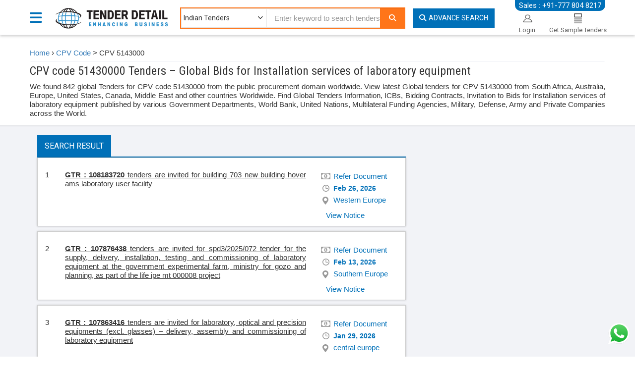

--- FILE ---
content_type: text/html; charset=utf-8
request_url: https://www.tenderdetail.com/cpv-tenders/51430000-installation-services-of-laboratory-equipment
body_size: 24756
content:


<!DOCTYPE html>
<html lang="en">
<head>

    <!-- Google tag (gtag.js) -->
    <script async src="https://www.googletagmanager.com/gtag/js?id=G-N8M9ND2T5J"></script>
    <script>
        window.dataLayer = window.dataLayer || [];
        function gtag() { dataLayer.push(arguments); }
        gtag('js', new Date());

        gtag('config', 'G-N8M9ND2T5J');
    </script>

    <meta charset="utf-8">
    <title>CPV 51430000 Tenders - Installation services of laboratory equipment</title>

    <meta name="viewport" content="width=device-width, initial-scale=1, maximum-scale=1, user-scalable=no" />
    <meta name="google" content="nositelinkssearchbox" />
    <meta name="google-site-verification" content="sPBGYMh-b5m7BgJ30NWFHLNItfVQFbu-uu0Enp5SV44" />
    <link href='https://fonts.googleapis.com/css?family=Roboto:400,100,100italic,300,300italic,400italic,500,500italic,700,700italic,900,900italic|Roboto+Condensed:400,300,300italic,400italic,700,700italic' rel='stylesheet' type='text/css' defer>
    <link href='https://fonts.googleapis.com/css?family=Open+Sans:400,300,300italic,400italic,600,600italic,700,700italic,800,800italic' rel='stylesheet' type='text/css' defer>
    <link href="/Content/css/bootstrap.css?v=4" rel="stylesheet" type="text/css" onload="if(media!='all')media='all'" />
    <link href="/Content/css/font-awesome.css" rel="stylesheet" type="text/css" onload="if(media!='all')media='all'" />
    <link href="/Content/img/favicon.ico" type="image/ico" rel="shortcut icon" />
    <link href="/Content/Css/toastr.min.css" rel="stylesheet" onload="if(media!='all')media='all'" />
    <link href="/Content/Css/daterangepicker.css" rel="stylesheet" onload="if(media!='all')media='all'" />
    <link href="/Content/css/main.css?v=4" rel="stylesheet" type="text/css" runat="server" onload="if(media!='all')media='all'" />

    <link href="/Content/Css/reset-min.css" rel="stylesheet"/>
<link href="/Content/Css/typeahead.css" rel="stylesheet"/>


    <link href="https://cdnjs.cloudflare.com/ajax/libs/select2/4.0.3/css/select2.min.css" rel="stylesheet" />
    <link href="/Content/Css/sumoselect.css" rel="stylesheet" onload="if(media!='all')media='all'" />
    <link href="/Content/Css/owl.carousel.css" rel="stylesheet" />
    <link href="/Content/Css/owl.theme.default.css" rel="stylesheet" />

    
    <meta name="description" content="CPV 51430000 Tenders – Search latest Tenders for CPV code 51430000. Find Bids for Installation services of laboratory equipment globally. Contract Notice for CPV code 51430000." />
    <meta name="keyword" content="CPV 51430000 Tenders,CPV Code 51430000 Tenders, Installation Services Of Laboratory Equipment Bids" />
    <link rel="canonical" href="https://www.tenderdetail.com/cpv-tenders/51430000-installation-services-of-laboratory-equipment"/>
   


    <meta name="twitter:card" content="summary" />
    <meta name="twitter:site" content="@tenderindia" />
    <meta name="twitter:creator" content="@tenderindia" />
    <meta http-equiv="Content-Type" content="text/html; charset=UTF-8">

</head>
<body class="mainPage innerPage">
    




<header class="homeHeader">
    <div class="m-mob-ph-div hidden-lg hidden-md">
        <div class="container">
            <div class="row">
                <div class="col-md-12">
                    <p id="dmNo"><i class="fa fa-phone-square mr-10"></i><a href="tel:+917778048217">+91-777 804 8217</a></p>
                    <p id="rmNo1" style="display: none">
                        <a target="_blank" href="https://wa.me/+91-7486000118"><i class="fa fa-whatsapp mr-5"></i>+91-74860 00118</a> |
                        <a target="_blank" href="/cdn-cgi/l/email-protection#264e5466524348424354424352474f4a0845494b"><i class="fa-envelope-o fa mr-5"></i><span class="__cf_email__" data-cfemail="1f776d5f6b7a717b7a6d7b7a6b7e7673317c7072">[email&#160;protected]</span></a>
                    </p>
                </div>
            </div>
        </div>
    </div>
    <div class="container">
        <div class="nav-menu">
            <div class="dropdown">
                <a href="#" class="dropdown-toggle" data-toggle="dropdown" data-hover="dropdown" data-delay="1000" data-close-others="false">
                    <i class="fa fa-bars"></i>
                    <span></span>
                </a>
                <ul class="dropdown-menu">
                    <li><a href="/Indian-Tenders" title="Indian Tender" class="selected"><i class="fa fa-file-text-o"></i>Indian Tenders</a></li>
                    <li><a href="/Tender-Results" title="Tender Results"><i class="fa fa-file-text-o"></i>Tender Results</a></li>
                    <li><a href="/Tenders-By-Category" id="TenderByCategory" title="Tender By Category"><i class="fa fa-list"></i>Tender By Category</a></li>
                    <li><a href="/Account/LogOn" title="Login"><i class="fa fa-user"></i>Login</a></li>
                    <li><a href="/Account/RegisterEmailAlert" title="Request for Sample Tenders"><i class="fa fa-file-text-o"></i>Request for Sample Tenders</a></li>
                    <li><a href="/Tender/AdvancedSearch" title="Advance Search"><i class="fa fa-search"></i>Advance Search</a></li>
                    <li><a href="/paynow" title="Pay Now"><i class="fa-brands fa-paypal"></i> Pay Now </a> </li>
                    <li><a href="https://www.tenderdetail.com/competitive-bid-analysis-sample" title="Competitive Bid Analysis"><i class="fa fa-users"></i>Competitive Bid Analysis</a> </li>
                    <li><a href="/tender-bidding-consultancy-services" title="Tender Bidding Support"><i class="fa fa-user"></i>Tender Bidding Support</a> </li>
                    <li><a href="/msme-loan-apply" title="MSME-Loan-Apply"><i class="fas fa-money-bill-wave"></i> &nbsp; MSME Loan Apply</a> </li>

                </ul>
            </div>
        </div>
        <p class="main-header-contact hidden-xs hidden-sm" id="SalesNo">Sales : +91-777 804 8217</p>
        <p class="main-header-contact-hr hidden-xs hidden-sm" style="display: none" id="rmNo">
            <a target="_blank" href="https://wa.me/+91-7486000118"><i class="fa fa-whatsapp mr-5"></i>: +91-74860 00118</a><br />
            <a target="_blank" href="/cdn-cgi/l/email-protection#19716b596d7c777d7c6b7d7c6d787075377a7674"><i class="fa-envelope-o fa mr-5"></i>: <span class="__cf_email__" data-cfemail="b6dec4f6c2d3d8d2d3c4d2d3c2d7dfda98d5d9db">[email&#160;protected]</span></a>
        </p>
        <div class="row">
            <div class="col-md-2 p-0">
                <div class="main_logo">
                    <a class="logo" href="/" onclick="setvalues()" itemprop="url">
                        <img src="/Content/img/TenderDetail.png" alt="Tender Details" itemprop="logo" title="https://www.tenderdetail.com" class="logoDesk" width="230" height="45">
                        <img src="/Content/img/TenderDetail.png" class="logoM" alt="Tender Detail" itemprop="logo">
                    </a>
                </div>
            </div>
            <div class="col-md-6-5 search-height">
                <div class="main-header mt-15 mb-10">
                    <div class="header-search" id="keywordSearch">
                        <form action="/" method="get" id="homePageSearch">

                            <span class="drop hidden-xs hidden-sm">
                                <select class="dropdown category-dropdown" id="ddlServices" name="Domain">
                                    <option value="IndianTenderPopulateSearch:Indian:0">Indian Tenders</option>
                                    <option value="TenderResultPopulateSearch:Bid:1">Tender Results</option>
                                </select>
                            </span>

                            <input type="hidden" value="IndianTenderPopulateSearch:Indian:0" name="Domain" />
                            <label for="txtKeyword"></label>
                            <input type="text" class="form-control typeahead" name="k" id="txtKeyword" placeholder="Enter keyword to search tenders..">
                            <button aria-label="Search" name="_td1" type="submit" class="form-control" id="btnSearch" value="Search">
                                <i class="fa-search fa ml-5"></i>
                            </button>
                        </form>
                    </div>
                </div>
            </div>
            <div id="keywordAdvanceSearch" class="col-md-2 ml-0 pl-0 search-height hidden-xs hidden-sm">
                <a href="/Tender/AdvancedSearch" class="btn adv-search" id="ahrefadvanceSearch"><i class="mr-5 fa-search fa"></i>Advance Search</a>
            </div>
            <ul class="pull-right header-login hidden-xs hidden-sm" id="HeaderRightSection">

                <li class="login">
                    <a href="/Account/LogOn">
                        <div>
                            <img src="/Content/img/login.png" alt="Login" width="25" height="20" />
                            <span class="caption">Login</span>
                        </div>
                    </a>
                </li>
                <li class="login">
                    <a href="/Account/RegisterEmailAlert">
                        <div>
                            <img src="/Content/img/subscrib.png" alt="Subscription" width="16" height="20" />
                            <span class="caption">Get Sample Tenders</span>
                        </div>
                    </a>
                </li>
            </ul>
        </div>
    </div>
    <div class="header-menu hidden-xs hidden-sm" id="HeaderDiv">
        <div class="container">
            <ul class="pl-0 pr-0">
                <li><a href="/Indian-Tenders" title="Indian Tender" class="main-menu-line">Indian Tenders</a></li>
                <li><a href="/Tender-Results" title="Tender Results" class="main-menu-line">Tender Results</a></li>
                <li><a href="/Tenders-By-Category" title="Tenders By Category" class="main-menu-line">Tenders By Category</a></li>
                <li><a href="/paynow" class="main-menu-line" title="Pay Now">Pay Now</a></li>
                <li><a href="/Contact-Us" title="Contact Us" class="main-menu-line">Contact Us</a></li>
                <li><a href="https://www.tenderdetail.com/competitive-bid-analysis-sample" class="main-menu-line">Competitive Bid Analysis</a></li>
                <li><a href="/tender-bidding-consultancy-services" class="main-menu-line" title="Tender Bidding Support">Tender Bidding Support</a></li>
                <li class="pull-right"><a href="#" class="main-menu-line">Sales : +91-777 804 8217</a></li>
            </ul>
        </div>
    </div>
</header>

    
<br /><br /><br /><br /><br />
<div class="tab-pane fade in active" id="Live">
    <div class="container">
        <div class="breadcrumb">
            <a href='/' class="bc-item">Home</a> › <a href='/CPV' class="bc-item">CPV Code</a> > <span class="bc-selected">
                <span>CPV  5143000</span>
            </span>
        </div>
    </div>    

    <div class="container">
        <div class="listing_head">
            <h1><span>CPV code 51430000 Tenders – Global Bids for Installation services of laboratory equipment</span></h1>
            <p id="h2breif">We found 842 global Tenders for CPV code 51430000 from the public procurement domain worldwide. View latest Global tenders for CPV 51430000 from South Africa, Australia, Europe, United States, Canada, Middle East and other countries Worldwide. Find Global Tenders Information, ICBs, Bidding Contracts, Invitation to Bids for Installation services of laboratory equipment published by various Government Departments, World Bank, United Nations, Multilateral Funding Agencies, Military, Defense, Army and Private Companies across the World.</p>
        </div>
    </div>
    <div class="listing-block">
        <div class="container">
            <div class="col-lg-8">
                  <ul class="nav nav-tabs">
                        <li class="active"><a href="#live" data-toggle="tab">Search Result</a> </li>
                    </ul>

<link rel="canonical"/>


    <div class="tab-content">

        <div class="search-result">
            <div class="list">
                    <div class="tender_row">
<script data-cfasync="false" src="/cdn-cgi/scripts/5c5dd728/cloudflare-static/email-decode.min.js"></script><script type="application/ld+json">
{
  "@context":"https://schema.org",
  "@type":"Event",
   "url":"https://www.tenderdetail.com/Global-Tenders/TenderNotice/108183720/397de381-0a70-4c31-b76c-949f6bd402ad",
"image":"https://www.tenderdetail.com/Content/img/TenderDetail.png",
"name":"Karlsruher Institut für Technologie",
"description":"Tenders Are Invited For Building 703 - New Building Hover Ams Laboratory - User Facility",
"identifier":"108183720",
"startDate":"Jan 1, 0001",
"location":
                {
                                "@type":"Place",
                                "address":
                                                {
                                                                "@type":"PostalAddress",
                                                                "addressLocality":null,
                                                                "addressRegion":"Germany",
                                                                "postalCode":null
                                                },
                                                "name":"Karlsruher Institut für Technologie"
                },
                                "organizer":
                                {
                                                "@type":"Organization",
                                                "name":"Karlsruher Institut für Technologie"
                                },
                                "performer":
                                                {
                                                                "@type":"Organization",
                                                                "name":"Karlsruher Institut für Technologie"
                                                },
                                "endDate":"Feb 26, 2026",
                                "eventStatus":"https://schema.org/EventScheduled",
                                "eventAttendanceMode":"MixedEventAttendanceMode"
}
</script>


                        <div class="row">
                            <div class="col-sm-9">
                                <span class="num">1</span>
                                <div class="txt">

                                    
                                    
                                 
                                    <p id="tenderbreif" style="text-align: justify;">
                                        <a href="https://www.tenderdetail.com/Global-Tenders/TenderNotice/108183720/397de381-0a70-4c31-b76c-949f6bd402ad" target="_blank" class="m-brief" title="Tenders Are Invited For Building 703 - New Building Hover Ams Laboratory - User Facility">
                                            <span><b>GTR : 108183720 </b>
tenders are invited for building 703   new building hover ams laboratory   user facility
                                                </span>
                                            </a>
                                        </p>

                                    </div>
                                </div>
                                <div class="col-sm-3 desc">
                                    <ul>
                                        <li class="globalprice" title="Tender Value">
                                            Refer Document
                                        </li>
                                        <li class="dd" title="Closing Date"><span class="month">Feb</span> <span class="day">26</span>, <span
                                            class="year">2026</span></li>
                                        <li class="state" title="Project Location">

                                        Western Europe
                                    </ul>
                                </div>
                            </div>
                            <div class="row  mt10">
                                <div class="col-sm-9">
                                </div>
                                <div class="col-sm-3">
                                    <a class="viewnotice" href="https://www.tenderdetail.com/Global-Tenders/TenderNotice/108183720/397de381-0a70-4c31-b76c-949f6bd402ad"><span>View Notice</span></a>
                                </div>
                            </div>
                        </div>
                    <div class="tender_row">
<script type="application/ld+json">
{
  "@context":"https://schema.org",
  "@type":"Event",
   "url":"https://www.tenderdetail.com/Global-Tenders/TenderNotice/107876438/7c5cdf98-ef7c-45aa-9482-a51818ee7f0e",
"image":"https://www.tenderdetail.com/Content/img/TenderDetail.png",
"name":"Sectoral Procurement Directorate",
"description":"Tenders Are Invited For Spd3/2025/072 - Tender For The Supply, Delivery, Installation, Testing And Commissioning Of Laboratory Equipment At The Government Experimental Farm, Ministry For Gozo And Planning, As Part Of The Life Ipe Mt 000008 Project",
"identifier":"107876438",
"startDate":"Jan 1, 0001",
"location":
                {
                                "@type":"Place",
                                "address":
                                                {
                                                                "@type":"PostalAddress",
                                                                "addressLocality":null,
                                                                "addressRegion":"Malta",
                                                                "postalCode":null
                                                },
                                                "name":"Sectoral Procurement Directorate"
                },
                                "organizer":
                                {
                                                "@type":"Organization",
                                                "name":"Sectoral Procurement Directorate"
                                },
                                "performer":
                                                {
                                                                "@type":"Organization",
                                                                "name":"Sectoral Procurement Directorate"
                                                },
                                "endDate":"Feb 13, 2026",
                                "eventStatus":"https://schema.org/EventScheduled",
                                "eventAttendanceMode":"MixedEventAttendanceMode"
}
</script>


                        <div class="row">
                            <div class="col-sm-9">
                                <span class="num">2</span>
                                <div class="txt">

                                    
                                    
                                 
                                    <p id="tenderbreif" style="text-align: justify;">
                                        <a href="https://www.tenderdetail.com/Global-Tenders/TenderNotice/107876438/7c5cdf98-ef7c-45aa-9482-a51818ee7f0e" target="_blank" class="m-brief" title="Tenders Are Invited For Spd3/2025/072 - Tender For The Supply, Delivery, Installation, Testing And Commissioning Of Laboratory Equipment At The Government Experimental Farm, Ministry For Gozo And Planning, As Part Of The Life Ipe Mt 000008 Project">
                                            <span><b>GTR : 107876438 </b>
tenders are invited for spd3/2025/072   tender for the supply, delivery, installation, testing and commissioning of laboratory equipment at the government experimental farm, ministry for gozo and planning, as part of the life ipe mt 000008 project
                                                </span>
                                            </a>
                                        </p>

                                    </div>
                                </div>
                                <div class="col-sm-3 desc">
                                    <ul>
                                        <li class="globalprice" title="Tender Value">
                                            Refer Document
                                        </li>
                                        <li class="dd" title="Closing Date"><span class="month">Feb</span> <span class="day">13</span>, <span
                                            class="year">2026</span></li>
                                        <li class="state" title="Project Location">

                                        Southern Europe
                                    </ul>
                                </div>
                            </div>
                            <div class="row  mt10">
                                <div class="col-sm-9">
                                </div>
                                <div class="col-sm-3">
                                    <a class="viewnotice" href="https://www.tenderdetail.com/Global-Tenders/TenderNotice/107876438/7c5cdf98-ef7c-45aa-9482-a51818ee7f0e"><span>View Notice</span></a>
                                </div>
                            </div>
                        </div>
                    <div class="tender_row">
<script type="application/ld+json">
{
  "@context":"https://schema.org",
  "@type":"Event",
   "url":"https://www.tenderdetail.com/Global-Tenders/TenderNotice/107863416/f0794a0b-204a-4297-8bfe-bfd74e9a5405",
"image":"https://www.tenderdetail.com/Content/img/TenderDetail.png",
"name":"Państwowy Instytut Weterynaryjny - Państwowy Instytut Badawczy",
"description":"Tenders Are Invited For Laboratory, Optical And Precision Equipments (Excl. Glasses) – Delivery, Assembly And Commissioning Of Laboratory Equipment",
"identifier":"107863416",
"startDate":"Jan 1, 0001",
"location":
                {
                                "@type":"Place",
                                "address":
                                                {
                                                                "@type":"PostalAddress",
                                                                "addressLocality":null,
                                                                "addressRegion":"Poland",
                                                                "postalCode":null
                                                },
                                                "name":"Państwowy Instytut Weterynaryjny - Państwowy Instytut Badawczy"
                },
                                "organizer":
                                {
                                                "@type":"Organization",
                                                "name":"Państwowy Instytut Weterynaryjny - Państwowy Instytut Badawczy"
                                },
                                "performer":
                                                {
                                                                "@type":"Organization",
                                                                "name":"Państwowy Instytut Weterynaryjny - Państwowy Instytut Badawczy"
                                                },
                                "endDate":"Jan 29, 2026",
                                "eventStatus":"https://schema.org/EventScheduled",
                                "eventAttendanceMode":"MixedEventAttendanceMode"
}
</script>


                        <div class="row">
                            <div class="col-sm-9">
                                <span class="num">3</span>
                                <div class="txt">

                                    
                                    
                                 
                                    <p id="tenderbreif" style="text-align: justify;">
                                        <a href="https://www.tenderdetail.com/Global-Tenders/TenderNotice/107863416/f0794a0b-204a-4297-8bfe-bfd74e9a5405" target="_blank" class="m-brief" title="Tenders Are Invited For Laboratory, Optical And Precision Equipments (Excl. Glasses) – Delivery, Assembly And Commissioning Of Laboratory Equipment">
                                            <span><b>GTR : 107863416 </b>
tenders are invited for laboratory, optical and precision equipments (excl. glasses) – delivery, assembly and commissioning of laboratory equipment
                                                </span>
                                            </a>
                                        </p>

                                    </div>
                                </div>
                                <div class="col-sm-3 desc">
                                    <ul>
                                        <li class="globalprice" title="Tender Value">
                                            Refer Document
                                        </li>
                                        <li class="dd" title="Closing Date"><span class="month">Jan</span> <span class="day">29</span>, <span
                                            class="year">2026</span></li>
                                        <li class="state" title="Project Location">

                                        central europe
                                    </ul>
                                </div>
                            </div>
                            <div class="row  mt10">
                                <div class="col-sm-9">
                                </div>
                                <div class="col-sm-3">
                                    <a class="viewnotice" href="https://www.tenderdetail.com/Global-Tenders/TenderNotice/107863416/f0794a0b-204a-4297-8bfe-bfd74e9a5405"><span>View Notice</span></a>
                                </div>
                            </div>
                        </div>
                    <div class="tender_row">
<script type="application/ld+json">
{
  "@context":"https://schema.org",
  "@type":"Event",
   "url":"https://www.tenderdetail.com/Global-Tenders/TenderNotice/107809982/c02b8272-1e96-45ed-8409-e70334d3e391",
"image":"https://www.tenderdetail.com/Content/img/TenderDetail.png",
"name":"Technische Universität Chemnitz",
"description":"Tenders Are Invited For Low Temperature 4-Tip Stm/Sem System (Tt-4Ppstm) With Optical Fibers",
"identifier":"107809982",
"startDate":"Jan 1, 0001",
"location":
                {
                                "@type":"Place",
                                "address":
                                                {
                                                                "@type":"PostalAddress",
                                                                "addressLocality":null,
                                                                "addressRegion":"Germany",
                                                                "postalCode":null
                                                },
                                                "name":"Technische Universität Chemnitz"
                },
                                "organizer":
                                {
                                                "@type":"Organization",
                                                "name":"Technische Universität Chemnitz"
                                },
                                "performer":
                                                {
                                                                "@type":"Organization",
                                                                "name":"Technische Universität Chemnitz"
                                                },
                                "endDate":"Feb 20, 2026",
                                "eventStatus":"https://schema.org/EventScheduled",
                                "eventAttendanceMode":"MixedEventAttendanceMode"
}
</script>


                        <div class="row">
                            <div class="col-sm-9">
                                <span class="num">4</span>
                                <div class="txt">

                                    
                                    
                                 
                                    <p id="tenderbreif" style="text-align: justify;">
                                        <a href="https://www.tenderdetail.com/Global-Tenders/TenderNotice/107809982/c02b8272-1e96-45ed-8409-e70334d3e391" target="_blank" class="m-brief" title="Tenders Are Invited For Low Temperature 4-Tip Stm/Sem System (Tt-4Ppstm) With Optical Fibers">
                                            <span><b>GTR : 107809982 </b>
tenders are invited for low temperature 4 tip stm/sem system (tt 4ppstm) with optical fibers
                                                </span>
                                            </a>
                                        </p>

                                    </div>
                                </div>
                                <div class="col-sm-3 desc">
                                    <ul>
                                        <li class="globalprice" title="Tender Value">
                                            Refer Document
                                        </li>
                                        <li class="dd" title="Closing Date"><span class="month">Feb</span> <span class="day">20</span>, <span
                                            class="year">2026</span></li>
                                        <li class="state" title="Project Location">

                                        Western Europe
                                    </ul>
                                </div>
                            </div>
                            <div class="row  mt10">
                                <div class="col-sm-9">
                                </div>
                                <div class="col-sm-3">
                                    <a class="viewnotice" href="https://www.tenderdetail.com/Global-Tenders/TenderNotice/107809982/c02b8272-1e96-45ed-8409-e70334d3e391"><span>View Notice</span></a>
                                </div>
                            </div>
                        </div>
                    <div class="tender_row">
<script type="application/ld+json">
{
  "@context":"https://schema.org",
  "@type":"Event",
   "url":"https://www.tenderdetail.com/Global-Tenders/TenderNotice/107809972/784614aa-d446-4578-aec7-5da6a1cb875e",
"image":"https://www.tenderdetail.com/Content/img/TenderDetail.png",
"name":"IFW Dresden",
"description":"Tenders Are Invited For Nmr Spectrometer Console",
"identifier":"107809972",
"startDate":"Jan 1, 0001",
"location":
                {
                                "@type":"Place",
                                "address":
                                                {
                                                                "@type":"PostalAddress",
                                                                "addressLocality":null,
                                                                "addressRegion":"Germany",
                                                                "postalCode":null
                                                },
                                                "name":"IFW Dresden"
                },
                                "organizer":
                                {
                                                "@type":"Organization",
                                                "name":"IFW Dresden"
                                },
                                "performer":
                                                {
                                                                "@type":"Organization",
                                                                "name":"IFW Dresden"
                                                },
                                "endDate":"Feb 25, 2026",
                                "eventStatus":"https://schema.org/EventScheduled",
                                "eventAttendanceMode":"MixedEventAttendanceMode"
}
</script>


                        <div class="row">
                            <div class="col-sm-9">
                                <span class="num">5</span>
                                <div class="txt">

                                    
                                    
                                 
                                    <p id="tenderbreif" style="text-align: justify;">
                                        <a href="https://www.tenderdetail.com/Global-Tenders/TenderNotice/107809972/784614aa-d446-4578-aec7-5da6a1cb875e" target="_blank" class="m-brief" title="Tenders Are Invited For Nmr Spectrometer Console">
                                            <span><b>GTR : 107809972 </b>
tenders are invited for nmr spectrometer console
                                                </span>
                                            </a>
                                        </p>

                                    </div>
                                </div>
                                <div class="col-sm-3 desc">
                                    <ul>
                                        <li class="globalprice" title="Tender Value">
                                            Refer Document
                                        </li>
                                        <li class="dd" title="Closing Date"><span class="month">Feb</span> <span class="day">25</span>, <span
                                            class="year">2026</span></li>
                                        <li class="state" title="Project Location">

                                        Western Europe
                                    </ul>
                                </div>
                            </div>
                            <div class="row  mt10">
                                <div class="col-sm-9">
                                </div>
                                <div class="col-sm-3">
                                    <a class="viewnotice" href="https://www.tenderdetail.com/Global-Tenders/TenderNotice/107809972/784614aa-d446-4578-aec7-5da6a1cb875e"><span>View Notice</span></a>
                                </div>
                            </div>
                        </div>
                    <div class="tender_row">
<script type="application/ld+json">
{
  "@context":"https://schema.org",
  "@type":"Event",
   "url":"https://www.tenderdetail.com/Global-Tenders/TenderNotice/107799247/0348d257-0447-4588-90ec-7ed51bd3dbfc",
"image":"https://www.tenderdetail.com/Content/img/TenderDetail.png",
"name":"UNIVERSITATEA DE MEDICINA SI FARMACIE VICTOR BABES DIN TIMISOARA",
"description":"Tenders Are Invited For Chromatographs - Acquisition Of Lc/Ms Equipment For The Project Entitled: Modernization Of Learning Conditions, Development Of Students Skills And Ensuring Non-Discriminatory Access To Quality Education Within The Umfvbt - Smis Code: 321935",
"identifier":"107799247",
"startDate":"Jan 1, 0001",
"location":
                {
                                "@type":"Place",
                                "address":
                                                {
                                                                "@type":"PostalAddress",
                                                                "addressLocality":null,
                                                                "addressRegion":"Romania",
                                                                "postalCode":null
                                                },
                                                "name":"UNIVERSITATEA DE MEDICINA SI FARMACIE VICTOR BABES DIN TIMISOARA"
                },
                                "organizer":
                                {
                                                "@type":"Organization",
                                                "name":"UNIVERSITATEA DE MEDICINA SI FARMACIE VICTOR BABES DIN TIMISOARA"
                                },
                                "performer":
                                                {
                                                                "@type":"Organization",
                                                                "name":"UNIVERSITATEA DE MEDICINA SI FARMACIE VICTOR BABES DIN TIMISOARA"
                                                },
                                "endDate":"Feb 12, 2026",
                                "eventStatus":"https://schema.org/EventScheduled",
                                "eventAttendanceMode":"MixedEventAttendanceMode"
}
</script>


                        <div class="row">
                            <div class="col-sm-9">
                                <span class="num">6</span>
                                <div class="txt">

                                    
                                    
                                 
                                    <p id="tenderbreif" style="text-align: justify;">
                                        <a href="https://www.tenderdetail.com/Global-Tenders/TenderNotice/107799247/0348d257-0447-4588-90ec-7ed51bd3dbfc" target="_blank" class="m-brief" title="Tenders Are Invited For Chromatographs - Acquisition Of Lc/Ms Equipment For The Project Entitled: Modernization Of Learning Conditions, Development Of Students Skills And Ensuring Non-Discriminatory Access To Quality Education Within The Umfvbt - Smis Code: 321935">
                                            <span><b>GTR : 107799247 </b>
tenders are invited for chromatographs   acquisition of lc/ms equipment for the project entitled: modernization of learning conditions, development of students skills and ensuring non discriminatory access to quality education within the umfvbt   smis code: 321935
                                                </span>
                                            </a>
                                        </p>

                                    </div>
                                </div>
                                <div class="col-sm-3 desc">
                                    <ul>
                                        <li class="globalprice" title="Tender Value">
                                            12,82,008 - RON
                                        </li>
                                        <li class="dd" title="Closing Date"><span class="month">Feb</span> <span class="day">12</span>, <span
                                            class="year">2026</span></li>
                                        <li class="state" title="Project Location">

                                        Eastern Europe
                                    </ul>
                                </div>
                            </div>
                            <div class="row  mt10">
                                <div class="col-sm-9">
                                </div>
                                <div class="col-sm-3">
                                    <a class="viewnotice" href="https://www.tenderdetail.com/Global-Tenders/TenderNotice/107799247/0348d257-0447-4588-90ec-7ed51bd3dbfc"><span>View Notice</span></a>
                                </div>
                            </div>
                        </div>
                    <div class="tender_row">
<script type="application/ld+json">
{
  "@context":"https://schema.org",
  "@type":"Event",
   "url":"https://www.tenderdetail.com/Global-Tenders/TenderNotice/107747278/d24d9518-6673-425b-9243-647313581388",
"image":"https://www.tenderdetail.com/Content/img/TenderDetail.png",
"name":"UNIVERSITATEA DE MEDICINA SI FARMACIE VICTOR BABES DIN TIMISOARA",
"description":"Tenders Are Invited For Laboratory, Optical And Precision Equipments (Excl. Glasses) - Purchase Of Laboratory Equipment For The Project Titled: Modernization Of Learning Conditions, Development Of Students Skills And Ensuring Non-Discriminatory Access To Quality Education Within The Umfvbt - Smis Code: 321935",
"identifier":"107747278",
"startDate":"Jan 1, 0001",
"location":
                {
                                "@type":"Place",
                                "address":
                                                {
                                                                "@type":"PostalAddress",
                                                                "addressLocality":null,
                                                                "addressRegion":"Romania",
                                                                "postalCode":null
                                                },
                                                "name":"UNIVERSITATEA DE MEDICINA SI FARMACIE VICTOR BABES DIN TIMISOARA"
                },
                                "organizer":
                                {
                                                "@type":"Organization",
                                                "name":"UNIVERSITATEA DE MEDICINA SI FARMACIE VICTOR BABES DIN TIMISOARA"
                                },
                                "performer":
                                                {
                                                                "@type":"Organization",
                                                                "name":"UNIVERSITATEA DE MEDICINA SI FARMACIE VICTOR BABES DIN TIMISOARA"
                                                },
                                "endDate":"Feb 12, 2026",
                                "eventStatus":"https://schema.org/EventScheduled",
                                "eventAttendanceMode":"MixedEventAttendanceMode"
}
</script>


                        <div class="row">
                            <div class="col-sm-9">
                                <span class="num">7</span>
                                <div class="txt">

                                    
                                    
                                 
                                    <p id="tenderbreif" style="text-align: justify;">
                                        <a href="https://www.tenderdetail.com/Global-Tenders/TenderNotice/107747278/d24d9518-6673-425b-9243-647313581388" target="_blank" class="m-brief" title="Tenders Are Invited For Laboratory, Optical And Precision Equipments (Excl. Glasses) - Purchase Of Laboratory Equipment For The Project Titled: Modernization Of Learning Conditions, Development Of Students Skills And Ensuring Non-Discriminatory Access To Quality Education Within The Umfvbt - Smis Code: 321935">
                                            <span><b>GTR : 107747278 </b>
tenders are invited for laboratory, optical and precision equipments (excl. glasses)   purchase of laboratory equipment for the project titled: modernization of learning conditions, development of students skills and ensuring non discriminatory access to quality education within the umfvbt   smis code: 321935
                                                </span>
                                            </a>
                                        </p>

                                    </div>
                                </div>
                                <div class="col-sm-3 desc">
                                    <ul>
                                        <li class="globalprice" title="Tender Value">
                                            28,95,634 - RON
                                        </li>
                                        <li class="dd" title="Closing Date"><span class="month">Feb</span> <span class="day">12</span>, <span
                                            class="year">2026</span></li>
                                        <li class="state" title="Project Location">

                                        Eastern Europe
                                    </ul>
                                </div>
                            </div>
                            <div class="row  mt10">
                                <div class="col-sm-9">
                                </div>
                                <div class="col-sm-3">
                                    <a class="viewnotice" href="https://www.tenderdetail.com/Global-Tenders/TenderNotice/107747278/d24d9518-6673-425b-9243-647313581388"><span>View Notice</span></a>
                                </div>
                            </div>
                        </div>
                    <div class="tender_row">
<script type="application/ld+json">
{
  "@context":"https://schema.org",
  "@type":"Event",
   "url":"https://www.tenderdetail.com/Global-Tenders/TenderNotice/107457811/d149cd07-f973-4e4d-99f8-8e463945668f",
"image":"https://www.tenderdetail.com/Content/img/TenderDetail.png",
"name":"Technische Universität Dresden, Dezernat Finanzen und Beschaffung, Sachgebiet Zentrale Beschaffung und Anlagenbuchhaltung",
"description":"Tenders Are Invited For Delivery services",
"identifier":"107457811",
"startDate":"Jan 1, 0001",
"location":
                {
                                "@type":"Place",
                                "address":
                                                {
                                                                "@type":"PostalAddress",
                                                                "addressLocality":null,
                                                                "addressRegion":"Germany",
                                                                "postalCode":null
                                                },
                                                "name":"Technische Universität Dresden, Dezernat Finanzen und Beschaffung, Sachgebiet Zentrale Beschaffung und Anlagenbuchhaltung"
                },
                                "organizer":
                                {
                                                "@type":"Organization",
                                                "name":"Technische Universität Dresden, Dezernat Finanzen und Beschaffung, Sachgebiet Zentrale Beschaffung und Anlagenbuchhaltung"
                                },
                                "performer":
                                                {
                                                                "@type":"Organization",
                                                                "name":"Technische Universität Dresden, Dezernat Finanzen und Beschaffung, Sachgebiet Zentrale Beschaffung und Anlagenbuchhaltung"
                                                },
                                "endDate":"Feb 12, 2026",
                                "eventStatus":"https://schema.org/EventScheduled",
                                "eventAttendanceMode":"MixedEventAttendanceMode"
}
</script>


                        <div class="row">
                            <div class="col-sm-9">
                                <span class="num">8</span>
                                <div class="txt">

                                    
                                    
                                 
                                    <p id="tenderbreif" style="text-align: justify;">
                                        <a href="https://www.tenderdetail.com/Global-Tenders/TenderNotice/107457811/d149cd07-f973-4e4d-99f8-8e463945668f" target="_blank" class="m-brief" title="Tenders Are Invited For Delivery services">
                                            <span><b>GTR : 107457811 </b>
tenders are invited for delivery services
                                                </span>
                                            </a>
                                        </p>

                                    </div>
                                </div>
                                <div class="col-sm-3 desc">
                                    <ul>
                                        <li class="globalprice" title="Tender Value">
                                            Refer Document
                                        </li>
                                        <li class="dd" title="Closing Date"><span class="month">Feb</span> <span class="day">12</span>, <span
                                            class="year">2026</span></li>
                                        <li class="state" title="Project Location">

                                        Western Europe
                                    </ul>
                                </div>
                            </div>
                            <div class="row  mt10">
                                <div class="col-sm-9">
                                </div>
                                <div class="col-sm-3">
                                    <a class="viewnotice" href="https://www.tenderdetail.com/Global-Tenders/TenderNotice/107457811/d149cd07-f973-4e4d-99f8-8e463945668f"><span>View Notice</span></a>
                                </div>
                            </div>
                        </div>
                    <div class="tender_row">
<script type="application/ld+json">
{
  "@context":"https://schema.org",
  "@type":"Event",
   "url":"https://www.tenderdetail.com/Global-Tenders/TenderNotice/107447341/5982602c-88b3-4713-b957-c67d34789cd1",
"image":"https://www.tenderdetail.com/Content/img/TenderDetail.png",
"name":"Fraunhofer ITEM",
"description":"Tenders Are Invited For Installation Services Of Laboratory Equipment – ​​Fraunhofer Cml-Pr901851 Laboratory Infrastructure For Testing Fuel Cell-Based Drive Systems",
"identifier":"107447341",
"startDate":"Jan 1, 0001",
"location":
                {
                                "@type":"Place",
                                "address":
                                                {
                                                                "@type":"PostalAddress",
                                                                "addressLocality":null,
                                                                "addressRegion":"Germany",
                                                                "postalCode":null
                                                },
                                                "name":"Fraunhofer ITEM"
                },
                                "organizer":
                                {
                                                "@type":"Organization",
                                                "name":"Fraunhofer ITEM"
                                },
                                "performer":
                                                {
                                                                "@type":"Organization",
                                                                "name":"Fraunhofer ITEM"
                                                },
                                "endDate":"Feb 15, 2026",
                                "eventStatus":"https://schema.org/EventScheduled",
                                "eventAttendanceMode":"MixedEventAttendanceMode"
}
</script>


                        <div class="row">
                            <div class="col-sm-9">
                                <span class="num">9</span>
                                <div class="txt">

                                    
                                    
                                 
                                    <p id="tenderbreif" style="text-align: justify;">
                                        <a href="https://www.tenderdetail.com/Global-Tenders/TenderNotice/107447341/5982602c-88b3-4713-b957-c67d34789cd1" target="_blank" class="m-brief" title="Tenders Are Invited For Installation Services Of Laboratory Equipment – ​​Fraunhofer Cml-Pr901851 Laboratory Infrastructure For Testing Fuel Cell-Based Drive Systems">
                                            <span><b>GTR : 107447341 </b>
tenders are invited for installation services of laboratory equipment – ​​fraunhofer cml pr901851 laboratory infrastructure for testing fuel cell based drive systems
                                                </span>
                                            </a>
                                        </p>

                                    </div>
                                </div>
                                <div class="col-sm-3 desc">
                                    <ul>
                                        <li class="globalprice" title="Tender Value">
                                            15,00,000 - EUR
                                        </li>
                                        <li class="dd" title="Closing Date"><span class="month">Feb</span> <span class="day">15</span>, <span
                                            class="year">2026</span></li>
                                        <li class="state" title="Project Location">

                                        Western Europe
                                    </ul>
                                </div>
                            </div>
                            <div class="row  mt10">
                                <div class="col-sm-9">
                                </div>
                                <div class="col-sm-3">
                                    <a class="viewnotice" href="https://www.tenderdetail.com/Global-Tenders/TenderNotice/107447341/5982602c-88b3-4713-b957-c67d34789cd1"><span>View Notice</span></a>
                                </div>
                            </div>
                        </div>
                    <div class="tender_row">
<script type="application/ld+json">
{
  "@context":"https://schema.org",
  "@type":"Event",
   "url":"https://www.tenderdetail.com/Global-Tenders/TenderNotice/107446801/9a666839-9953-4548-8cc8-70bbf276bd80",
"image":"https://www.tenderdetail.com/Content/img/TenderDetail.png",
"name":"Zweckverband Hafen Straubing-Sand",
"description":"Tenders Are Invited For Laboratory Building Construction Work – Expansion Of The Tgz-Baiii - Laboratory Technology",
"identifier":"107446801",
"startDate":"Jan 1, 0001",
"location":
                {
                                "@type":"Place",
                                "address":
                                                {
                                                                "@type":"PostalAddress",
                                                                "addressLocality":null,
                                                                "addressRegion":"Germany",
                                                                "postalCode":null
                                                },
                                                "name":"Zweckverband Hafen Straubing-Sand"
                },
                                "organizer":
                                {
                                                "@type":"Organization",
                                                "name":"Zweckverband Hafen Straubing-Sand"
                                },
                                "performer":
                                                {
                                                                "@type":"Organization",
                                                                "name":"Zweckverband Hafen Straubing-Sand"
                                                },
                                "endDate":"Jan 22, 2026",
                                "eventStatus":"https://schema.org/EventScheduled",
                                "eventAttendanceMode":"MixedEventAttendanceMode"
}
</script>


                        <div class="row">
                            <div class="col-sm-9">
                                <span class="num">10</span>
                                <div class="txt">

                                    
                                    
                                 
                                    <p id="tenderbreif" style="text-align: justify;">
                                        <a href="https://www.tenderdetail.com/Global-Tenders/TenderNotice/107446801/9a666839-9953-4548-8cc8-70bbf276bd80" target="_blank" class="m-brief" title="Tenders Are Invited For Laboratory Building Construction Work – Expansion Of The Tgz-Baiii - Laboratory Technology">
                                            <span><b>GTR : 107446801 </b>
tenders are invited for laboratory building construction work – expansion of the tgz baiii   laboratory technology
                                                </span>
                                            </a>
                                        </p>

                                    </div>
                                </div>
                                <div class="col-sm-3 desc">
                                    <ul>
                                        <li class="globalprice" title="Tender Value">
                                            Refer Document
                                        </li>
                                        <li class="dd" title="Closing Date"><span class="month">Jan</span> <span class="day">22</span>, <span
                                            class="year">2026</span></li>
                                        <li class="state" title="Project Location">

                                        Western Europe
                                    </ul>
                                </div>
                            </div>
                            <div class="row  mt10">
                                <div class="col-sm-9">
                                </div>
                                <div class="col-sm-3">
                                    <a class="viewnotice" href="https://www.tenderdetail.com/Global-Tenders/TenderNotice/107446801/9a666839-9953-4548-8cc8-70bbf276bd80"><span>View Notice</span></a>
                                </div>
                            </div>
                        </div>
                    <div class="tender_row">
<script type="application/ld+json">
{
  "@context":"https://schema.org",
  "@type":"Event",
   "url":"https://www.tenderdetail.com/Global-Tenders/TenderNotice/107436353/58caf1cf-866e-4ddd-8899-3335054531b5",
"image":"https://www.tenderdetail.com/Content/img/TenderDetail.png",
"name":"Karlsruher Institut für Technologie",
"description":"Tenders Are Invited For Building 703 - New Building Hover Ams Laboratory - Lock Furniture",
"identifier":"107436353",
"startDate":"Jan 1, 0001",
"location":
                {
                                "@type":"Place",
                                "address":
                                                {
                                                                "@type":"PostalAddress",
                                                                "addressLocality":null,
                                                                "addressRegion":"Germany",
                                                                "postalCode":null
                                                },
                                                "name":"Karlsruher Institut für Technologie"
                },
                                "organizer":
                                {
                                                "@type":"Organization",
                                                "name":"Karlsruher Institut für Technologie"
                                },
                                "performer":
                                                {
                                                                "@type":"Organization",
                                                                "name":"Karlsruher Institut für Technologie"
                                                },
                                "endDate":"Feb 12, 2026",
                                "eventStatus":"https://schema.org/EventScheduled",
                                "eventAttendanceMode":"MixedEventAttendanceMode"
}
</script>


                        <div class="row">
                            <div class="col-sm-9">
                                <span class="num">11</span>
                                <div class="txt">

                                    
                                    
                                 
                                    <p id="tenderbreif" style="text-align: justify;">
                                        <a href="https://www.tenderdetail.com/Global-Tenders/TenderNotice/107436353/58caf1cf-866e-4ddd-8899-3335054531b5" target="_blank" class="m-brief" title="Tenders Are Invited For Building 703 - New Building Hover Ams Laboratory - Lock Furniture">
                                            <span><b>GTR : 107436353 </b>
tenders are invited for building 703   new building hover ams laboratory   lock furniture
                                                </span>
                                            </a>
                                        </p>

                                    </div>
                                </div>
                                <div class="col-sm-3 desc">
                                    <ul>
                                        <li class="globalprice" title="Tender Value">
                                            Refer Document
                                        </li>
                                        <li class="dd" title="Closing Date"><span class="month">Feb</span> <span class="day">12</span>, <span
                                            class="year">2026</span></li>
                                        <li class="state" title="Project Location">

                                        Western Europe
                                    </ul>
                                </div>
                            </div>
                            <div class="row  mt10">
                                <div class="col-sm-9">
                                </div>
                                <div class="col-sm-3">
                                    <a class="viewnotice" href="https://www.tenderdetail.com/Global-Tenders/TenderNotice/107436353/58caf1cf-866e-4ddd-8899-3335054531b5"><span>View Notice</span></a>
                                </div>
                            </div>
                        </div>
                    <div class="tender_row">
<script type="application/ld+json">
{
  "@context":"https://schema.org",
  "@type":"Event",
   "url":"https://www.tenderdetail.com/Global-Tenders/TenderNotice/107374583/71de4025-77cc-410b-a525-62e15f9146d4",
"image":"https://www.tenderdetail.com/Content/img/TenderDetail.png",
"name":"Państwowy Instytut Weterynaryjny - Państwowy Instytut Badawczy",
"description":"Tenders Are Invited For Laboratory, Optical And Precision Equipments (Excl. Glasses) – Delivery, Assembly And Commissioning Of Laboratory Equipment",
"identifier":"107374583",
"startDate":"Jan 1, 0001",
"location":
                {
                                "@type":"Place",
                                "address":
                                                {
                                                                "@type":"PostalAddress",
                                                                "addressLocality":null,
                                                                "addressRegion":"Poland",
                                                                "postalCode":null
                                                },
                                                "name":"Państwowy Instytut Weterynaryjny - Państwowy Instytut Badawczy"
                },
                                "organizer":
                                {
                                                "@type":"Organization",
                                                "name":"Państwowy Instytut Weterynaryjny - Państwowy Instytut Badawczy"
                                },
                                "performer":
                                                {
                                                                "@type":"Organization",
                                                                "name":"Państwowy Instytut Weterynaryjny - Państwowy Instytut Badawczy"
                                                },
                                "endDate":"Jan 26, 2026",
                                "eventStatus":"https://schema.org/EventScheduled",
                                "eventAttendanceMode":"MixedEventAttendanceMode"
}
</script>


                        <div class="row">
                            <div class="col-sm-9">
                                <span class="num">12</span>
                                <div class="txt">

                                    
                                    
                                 
                                    <p id="tenderbreif" style="text-align: justify;">
                                        <a href="https://www.tenderdetail.com/Global-Tenders/TenderNotice/107374583/71de4025-77cc-410b-a525-62e15f9146d4" target="_blank" class="m-brief" title="Tenders Are Invited For Laboratory, Optical And Precision Equipments (Excl. Glasses) – Delivery, Assembly And Commissioning Of Laboratory Equipment">
                                            <span><b>GTR : 107374583 </b>
tenders are invited for laboratory, optical and precision equipments (excl. glasses) – delivery, assembly and commissioning of laboratory equipment
                                                </span>
                                            </a>
                                        </p>

                                    </div>
                                </div>
                                <div class="col-sm-3 desc">
                                    <ul>
                                        <li class="globalprice" title="Tender Value">
                                            Refer Document
                                        </li>
                                        <li class="dd" title="Closing Date"><span class="month">Jan</span> <span class="day">26</span>, <span
                                            class="year">2026</span></li>
                                        <li class="state" title="Project Location">

                                        central europe
                                    </ul>
                                </div>
                            </div>
                            <div class="row  mt10">
                                <div class="col-sm-9">
                                </div>
                                <div class="col-sm-3">
                                    <a class="viewnotice" href="https://www.tenderdetail.com/Global-Tenders/TenderNotice/107374583/71de4025-77cc-410b-a525-62e15f9146d4"><span>View Notice</span></a>
                                </div>
                            </div>
                        </div>
                    <div class="tender_row">
<script type="application/ld+json">
{
  "@context":"https://schema.org",
  "@type":"Event",
   "url":"https://www.tenderdetail.com/Global-Tenders/TenderNotice/107200457/015c9d9c-d2a2-4912-b3e9-78d29fd8a207",
"image":"https://www.tenderdetail.com/Content/img/TenderDetail.png",
"name":"Fraunhofer ITEM",
"description":"Tenders Are Invited For Installation Services Of Laboratory Equipment – ​​Fraunhofer Cml-Pr901851 Laboratory Infrastructure For Testing Fuel Cell-Based Drive Systems",
"identifier":"107200457",
"startDate":"Jan 1, 0001",
"location":
                {
                                "@type":"Place",
                                "address":
                                                {
                                                                "@type":"PostalAddress",
                                                                "addressLocality":null,
                                                                "addressRegion":"Germany",
                                                                "postalCode":null
                                                },
                                                "name":"Fraunhofer ITEM"
                },
                                "organizer":
                                {
                                                "@type":"Organization",
                                                "name":"Fraunhofer ITEM"
                                },
                                "performer":
                                                {
                                                                "@type":"Organization",
                                                                "name":"Fraunhofer ITEM"
                                                },
                                "endDate":"Feb 8, 2026",
                                "eventStatus":"https://schema.org/EventScheduled",
                                "eventAttendanceMode":"MixedEventAttendanceMode"
}
</script>


                        <div class="row">
                            <div class="col-sm-9">
                                <span class="num">13</span>
                                <div class="txt">

                                    
                                    
                                 
                                    <p id="tenderbreif" style="text-align: justify;">
                                        <a href="https://www.tenderdetail.com/Global-Tenders/TenderNotice/107200457/015c9d9c-d2a2-4912-b3e9-78d29fd8a207" target="_blank" class="m-brief" title="Tenders Are Invited For Installation Services Of Laboratory Equipment – ​​Fraunhofer Cml-Pr901851 Laboratory Infrastructure For Testing Fuel Cell-Based Drive Systems">
                                            <span><b>GTR : 107200457 </b>
tenders are invited for installation services of laboratory equipment – ​​fraunhofer cml pr901851 laboratory infrastructure for testing fuel cell based drive systems
                                                </span>
                                            </a>
                                        </p>

                                    </div>
                                </div>
                                <div class="col-sm-3 desc">
                                    <ul>
                                        <li class="globalprice" title="Tender Value">
                                            15,00,000 - EUR
                                        </li>
                                        <li class="dd" title="Closing Date"><span class="month">Feb</span> <span class="day">8</span>, <span
                                            class="year">2026</span></li>
                                        <li class="state" title="Project Location">

                                        Western Europe
                                    </ul>
                                </div>
                            </div>
                            <div class="row  mt10">
                                <div class="col-sm-9">
                                </div>
                                <div class="col-sm-3">
                                    <a class="viewnotice" href="https://www.tenderdetail.com/Global-Tenders/TenderNotice/107200457/015c9d9c-d2a2-4912-b3e9-78d29fd8a207"><span>View Notice</span></a>
                                </div>
                            </div>
                        </div>
                    <div class="tender_row">
<script type="application/ld+json">
{
  "@context":"https://schema.org",
  "@type":"Event",
   "url":"https://www.tenderdetail.com/Global-Tenders/TenderNotice/107164014/e9ae55fd-b0c9-49d8-b158-911a6eaff610",
"image":"https://www.tenderdetail.com/Content/img/TenderDetail.png",
"name":"Akademie für Hörakustik",
"description":"Tenders Are Invited For Procurement Of 10 Audiometric Measurement Systems",
"identifier":"107164014",
"startDate":"Jan 1, 0001",
"location":
                {
                                "@type":"Place",
                                "address":
                                                {
                                                                "@type":"PostalAddress",
                                                                "addressLocality":null,
                                                                "addressRegion":"Germany",
                                                                "postalCode":null
                                                },
                                                "name":"Akademie für Hörakustik"
                },
                                "organizer":
                                {
                                                "@type":"Organization",
                                                "name":"Akademie für Hörakustik"
                                },
                                "performer":
                                                {
                                                                "@type":"Organization",
                                                                "name":"Akademie für Hörakustik"
                                                },
                                "endDate":"Feb 10, 2026",
                                "eventStatus":"https://schema.org/EventScheduled",
                                "eventAttendanceMode":"MixedEventAttendanceMode"
}
</script>


                        <div class="row">
                            <div class="col-sm-9">
                                <span class="num">14</span>
                                <div class="txt">

                                    
                                    
                                 
                                    <p id="tenderbreif" style="text-align: justify;">
                                        <a href="https://www.tenderdetail.com/Global-Tenders/TenderNotice/107164014/e9ae55fd-b0c9-49d8-b158-911a6eaff610" target="_blank" class="m-brief" title="Tenders Are Invited For Procurement Of 10 Audiometric Measurement Systems">
                                            <span><b>GTR : 107164014 </b>
tenders are invited for procurement of 10 audiometric measurement systems
                                                </span>
                                            </a>
                                        </p>

                                    </div>
                                </div>
                                <div class="col-sm-3 desc">
                                    <ul>
                                        <li class="globalprice" title="Tender Value">
                                            Refer Document
                                        </li>
                                        <li class="dd" title="Closing Date"><span class="month">Feb</span> <span class="day">10</span>, <span
                                            class="year">2026</span></li>
                                        <li class="state" title="Project Location">

                                        Western Europe
                                    </ul>
                                </div>
                            </div>
                            <div class="row  mt10">
                                <div class="col-sm-9">
                                </div>
                                <div class="col-sm-3">
                                    <a class="viewnotice" href="https://www.tenderdetail.com/Global-Tenders/TenderNotice/107164014/e9ae55fd-b0c9-49d8-b158-911a6eaff610"><span>View Notice</span></a>
                                </div>
                            </div>
                        </div>
                    <div class="tender_row">
<script type="application/ld+json">
{
  "@context":"https://schema.org",
  "@type":"Event",
   "url":"https://www.tenderdetail.com/Global-Tenders/TenderNotice/107068636/4a9d2ff7-3ea9-4263-8f17-6b0aa7d85383",
"image":"https://www.tenderdetail.com/Content/img/TenderDetail.png",
"name":"Technische Universität Dresden, Dezernat Finanzen und Beschaffung, Sachgebiet Zentrale Beschaffung und Anlagenbuchhaltung",
"description":"Tenders Are Invited For 3D Printer - Multi-Photon System",
"identifier":"107068636",
"startDate":"Jan 1, 0001",
"location":
                {
                                "@type":"Place",
                                "address":
                                                {
                                                                "@type":"PostalAddress",
                                                                "addressLocality":null,
                                                                "addressRegion":"Germany",
                                                                "postalCode":null
                                                },
                                                "name":"Technische Universität Dresden, Dezernat Finanzen und Beschaffung, Sachgebiet Zentrale Beschaffung und Anlagenbuchhaltung"
                },
                                "organizer":
                                {
                                                "@type":"Organization",
                                                "name":"Technische Universität Dresden, Dezernat Finanzen und Beschaffung, Sachgebiet Zentrale Beschaffung und Anlagenbuchhaltung"
                                },
                                "performer":
                                                {
                                                                "@type":"Organization",
                                                                "name":"Technische Universität Dresden, Dezernat Finanzen und Beschaffung, Sachgebiet Zentrale Beschaffung und Anlagenbuchhaltung"
                                                },
                                "endDate":"Feb 5, 2026",
                                "eventStatus":"https://schema.org/EventScheduled",
                                "eventAttendanceMode":"MixedEventAttendanceMode"
}
</script>


                        <div class="row">
                            <div class="col-sm-9">
                                <span class="num">15</span>
                                <div class="txt">

                                    
                                    
                                 
                                    <p id="tenderbreif" style="text-align: justify;">
                                        <a href="https://www.tenderdetail.com/Global-Tenders/TenderNotice/107068636/4a9d2ff7-3ea9-4263-8f17-6b0aa7d85383" target="_blank" class="m-brief" title="Tenders Are Invited For 3D Printer - Multi-Photon System">
                                            <span><b>GTR : 107068636 </b>
tenders are invited for 3d printer   multi photon system
                                                </span>
                                            </a>
                                        </p>

                                    </div>
                                </div>
                                <div class="col-sm-3 desc">
                                    <ul>
                                        <li class="globalprice" title="Tender Value">
                                            Refer Document
                                        </li>
                                        <li class="dd" title="Closing Date"><span class="month">Feb</span> <span class="day">5</span>, <span
                                            class="year">2026</span></li>
                                        <li class="state" title="Project Location">

                                        Western Europe
                                    </ul>
                                </div>
                            </div>
                            <div class="row  mt10">
                                <div class="col-sm-9">
                                </div>
                                <div class="col-sm-3">
                                    <a class="viewnotice" href="https://www.tenderdetail.com/Global-Tenders/TenderNotice/107068636/4a9d2ff7-3ea9-4263-8f17-6b0aa7d85383"><span>View Notice</span></a>
                                </div>
                            </div>
                        </div>
                    <div class="tender_row">
<script type="application/ld+json">
{
  "@context":"https://schema.org",
  "@type":"Event",
   "url":"https://www.tenderdetail.com/Global-Tenders/TenderNotice/106993478/dbe58552-0af7-44eb-939c-20530ac6a22d",
"image":"https://www.tenderdetail.com/Content/img/TenderDetail.png",
"name":"Technische Universität Dresden, Dezernat Finanzen und Beschaffung, Sachgebiet Zentrale Beschaffung und Anlagenbuchhaltung",
"description":"Tenders Are Invited For 3D Printer - Multi-Photon System",
"identifier":"106993478",
"startDate":"Jan 1, 0001",
"location":
                {
                                "@type":"Place",
                                "address":
                                                {
                                                                "@type":"PostalAddress",
                                                                "addressLocality":null,
                                                                "addressRegion":"Germany",
                                                                "postalCode":null
                                                },
                                                "name":"Technische Universität Dresden, Dezernat Finanzen und Beschaffung, Sachgebiet Zentrale Beschaffung und Anlagenbuchhaltung"
                },
                                "organizer":
                                {
                                                "@type":"Organization",
                                                "name":"Technische Universität Dresden, Dezernat Finanzen und Beschaffung, Sachgebiet Zentrale Beschaffung und Anlagenbuchhaltung"
                                },
                                "performer":
                                                {
                                                                "@type":"Organization",
                                                                "name":"Technische Universität Dresden, Dezernat Finanzen und Beschaffung, Sachgebiet Zentrale Beschaffung und Anlagenbuchhaltung"
                                                },
                                "endDate":"Jan 26, 2026",
                                "eventStatus":"https://schema.org/EventScheduled",
                                "eventAttendanceMode":"MixedEventAttendanceMode"
}
</script>


                        <div class="row">
                            <div class="col-sm-9">
                                <span class="num">16</span>
                                <div class="txt">

                                    
                                    
                                 
                                    <p id="tenderbreif" style="text-align: justify;">
                                        <a href="https://www.tenderdetail.com/Global-Tenders/TenderNotice/106993478/dbe58552-0af7-44eb-939c-20530ac6a22d" target="_blank" class="m-brief" title="Tenders Are Invited For 3D Printer - Multi-Photon System">
                                            <span><b>GTR : 106993478 </b>
tenders are invited for 3d printer   multi photon system
                                                </span>
                                            </a>
                                        </p>

                                    </div>
                                </div>
                                <div class="col-sm-3 desc">
                                    <ul>
                                        <li class="globalprice" title="Tender Value">
                                            Refer Document
                                        </li>
                                        <li class="dd" title="Closing Date"><span class="month">Jan</span> <span class="day">26</span>, <span
                                            class="year">2026</span></li>
                                        <li class="state" title="Project Location">

                                        Western Europe
                                    </ul>
                                </div>
                            </div>
                            <div class="row  mt10">
                                <div class="col-sm-9">
                                </div>
                                <div class="col-sm-3">
                                    <a class="viewnotice" href="https://www.tenderdetail.com/Global-Tenders/TenderNotice/106993478/dbe58552-0af7-44eb-939c-20530ac6a22d"><span>View Notice</span></a>
                                </div>
                            </div>
                        </div>
                    <div class="tender_row">
<script type="application/ld+json">
{
  "@context":"https://schema.org",
  "@type":"Event",
   "url":"https://www.tenderdetail.com/Global-Tenders/TenderNotice/106988707/e7f5a49e-34c5-483a-bdc0-297c7d68385c",
"image":"https://www.tenderdetail.com/Content/img/TenderDetail.png",
"name":"UNIVERSITATEA DE MEDICINA SI FARMACIE VICTOR BABES DIN TIMISOARA",
"description":"Tenders Are Invited For Chromatographs - Acquisition Of Lc/Ms Equipment For The Project Entitled: Modernization Of Learning Conditions, Development Of Students Skills And Ensuring Non-Discriminatory Access To Quality Education Within The Umfvbt - Smis Code: 321935",
"identifier":"106988707",
"startDate":"Jan 1, 0001",
"location":
                {
                                "@type":"Place",
                                "address":
                                                {
                                                                "@type":"PostalAddress",
                                                                "addressLocality":null,
                                                                "addressRegion":"Romania",
                                                                "postalCode":null
                                                },
                                                "name":"UNIVERSITATEA DE MEDICINA SI FARMACIE VICTOR BABES DIN TIMISOARA"
                },
                                "organizer":
                                {
                                                "@type":"Organization",
                                                "name":"UNIVERSITATEA DE MEDICINA SI FARMACIE VICTOR BABES DIN TIMISOARA"
                                },
                                "performer":
                                                {
                                                                "@type":"Organization",
                                                                "name":"UNIVERSITATEA DE MEDICINA SI FARMACIE VICTOR BABES DIN TIMISOARA"
                                                },
                                "endDate":"Feb 12, 2026",
                                "eventStatus":"https://schema.org/EventScheduled",
                                "eventAttendanceMode":"MixedEventAttendanceMode"
}
</script>


                        <div class="row">
                            <div class="col-sm-9">
                                <span class="num">17</span>
                                <div class="txt">

                                    
                                    
                                 
                                    <p id="tenderbreif" style="text-align: justify;">
                                        <a href="https://www.tenderdetail.com/Global-Tenders/TenderNotice/106988707/e7f5a49e-34c5-483a-bdc0-297c7d68385c" target="_blank" class="m-brief" title="Tenders Are Invited For Chromatographs - Acquisition Of Lc/Ms Equipment For The Project Entitled: Modernization Of Learning Conditions, Development Of Students Skills And Ensuring Non-Discriminatory Access To Quality Education Within The Umfvbt - Smis Code: 321935">
                                            <span><b>GTR : 106988707 </b>
tenders are invited for chromatographs   acquisition of lc/ms equipment for the project entitled: modernization of learning conditions, development of students skills and ensuring non discriminatory access to quality education within the umfvbt   smis code: 321935
                                                </span>
                                            </a>
                                        </p>

                                    </div>
                                </div>
                                <div class="col-sm-3 desc">
                                    <ul>
                                        <li class="globalprice" title="Tender Value">
                                            12,82,008 - RON
                                        </li>
                                        <li class="dd" title="Closing Date"><span class="month">Feb</span> <span class="day">12</span>, <span
                                            class="year">2026</span></li>
                                        <li class="state" title="Project Location">

                                        Eastern Europe
                                    </ul>
                                </div>
                            </div>
                            <div class="row  mt10">
                                <div class="col-sm-9">
                                </div>
                                <div class="col-sm-3">
                                    <a class="viewnotice" href="https://www.tenderdetail.com/Global-Tenders/TenderNotice/106988707/e7f5a49e-34c5-483a-bdc0-297c7d68385c"><span>View Notice</span></a>
                                </div>
                            </div>
                        </div>
                    <div class="tender_row">
<script type="application/ld+json">
{
  "@context":"https://schema.org",
  "@type":"Event",
   "url":"https://www.tenderdetail.com/Global-Tenders/TenderNotice/106988431/ad69e8d6-43bb-4067-b36b-0adb08571f62",
"image":"https://www.tenderdetail.com/Content/img/TenderDetail.png",
"name":"Państwowy Instytut Weterynaryjny - Państwowy Instytut Badawczy",
"description":"Tenders Are Invited For Laboratory, Optical And Precision Equipments (Excl. Glasses) – Delivery, Assembly And Commissioning Of Laboratory Equipment",
"identifier":"106988431",
"startDate":"Jan 1, 0001",
"location":
                {
                                "@type":"Place",
                                "address":
                                                {
                                                                "@type":"PostalAddress",
                                                                "addressLocality":null,
                                                                "addressRegion":"Poland",
                                                                "postalCode":null
                                                },
                                                "name":"Państwowy Instytut Weterynaryjny - Państwowy Instytut Badawczy"
                },
                                "organizer":
                                {
                                                "@type":"Organization",
                                                "name":"Państwowy Instytut Weterynaryjny - Państwowy Instytut Badawczy"
                                },
                                "performer":
                                                {
                                                                "@type":"Organization",
                                                                "name":"Państwowy Instytut Weterynaryjny - Państwowy Instytut Badawczy"
                                                },
                                "endDate":"Jan 21, 2026",
                                "eventStatus":"https://schema.org/EventScheduled",
                                "eventAttendanceMode":"MixedEventAttendanceMode"
}
</script>


                        <div class="row">
                            <div class="col-sm-9">
                                <span class="num">18</span>
                                <div class="txt">

                                    
                                    
                                 
                                    <p id="tenderbreif" style="text-align: justify;">
                                        <a href="https://www.tenderdetail.com/Global-Tenders/TenderNotice/106988431/ad69e8d6-43bb-4067-b36b-0adb08571f62" target="_blank" class="m-brief" title="Tenders Are Invited For Laboratory, Optical And Precision Equipments (Excl. Glasses) – Delivery, Assembly And Commissioning Of Laboratory Equipment">
                                            <span><b>GTR : 106988431 </b>
tenders are invited for laboratory, optical and precision equipments (excl. glasses) – delivery, assembly and commissioning of laboratory equipment
                                                </span>
                                            </a>
                                        </p>

                                    </div>
                                </div>
                                <div class="col-sm-3 desc">
                                    <ul>
                                        <li class="globalprice" title="Tender Value">
                                            Refer Document
                                        </li>
                                        <li class="dd" title="Closing Date"><span class="month">Jan</span> <span class="day">21</span>, <span
                                            class="year">2026</span></li>
                                        <li class="state" title="Project Location">

                                        central europe
                                    </ul>
                                </div>
                            </div>
                            <div class="row  mt10">
                                <div class="col-sm-9">
                                </div>
                                <div class="col-sm-3">
                                    <a class="viewnotice" href="https://www.tenderdetail.com/Global-Tenders/TenderNotice/106988431/ad69e8d6-43bb-4067-b36b-0adb08571f62"><span>View Notice</span></a>
                                </div>
                            </div>
                        </div>
                    <div class="tender_row">
<script type="application/ld+json">
{
  "@context":"https://schema.org",
  "@type":"Event",
   "url":"https://www.tenderdetail.com/Global-Tenders/TenderNotice/106962496/cadca672-dd1a-43b9-a3c4-a033ee9dd766",
"image":"https://www.tenderdetail.com/Content/img/TenderDetail.png",
"name":"UNIVERSITATEA DE MEDICINA SI FARMACIE VICTOR BABES DIN TIMISOARA",
"description":"Tenders Are Invited For Laboratory, Optical And Precision Equipments (Excl. Glasses) - Purchase Of Laboratory Equipment For The Project Titled: Modernization Of Learning Conditions, Development Of Students Skills And Ensuring Non-Discriminatory Access To Quality Education Within The Umfvbt - Smis Code: 321935",
"identifier":"106962496",
"startDate":"Jan 1, 0001",
"location":
                {
                                "@type":"Place",
                                "address":
                                                {
                                                                "@type":"PostalAddress",
                                                                "addressLocality":null,
                                                                "addressRegion":"Romania",
                                                                "postalCode":null
                                                },
                                                "name":"UNIVERSITATEA DE MEDICINA SI FARMACIE VICTOR BABES DIN TIMISOARA"
                },
                                "organizer":
                                {
                                                "@type":"Organization",
                                                "name":"UNIVERSITATEA DE MEDICINA SI FARMACIE VICTOR BABES DIN TIMISOARA"
                                },
                                "performer":
                                                {
                                                                "@type":"Organization",
                                                                "name":"UNIVERSITATEA DE MEDICINA SI FARMACIE VICTOR BABES DIN TIMISOARA"
                                                },
                                "endDate":"Feb 12, 2026",
                                "eventStatus":"https://schema.org/EventScheduled",
                                "eventAttendanceMode":"MixedEventAttendanceMode"
}
</script>


                        <div class="row">
                            <div class="col-sm-9">
                                <span class="num">19</span>
                                <div class="txt">

                                    
                                    
                                 
                                    <p id="tenderbreif" style="text-align: justify;">
                                        <a href="https://www.tenderdetail.com/Global-Tenders/TenderNotice/106962496/cadca672-dd1a-43b9-a3c4-a033ee9dd766" target="_blank" class="m-brief" title="Tenders Are Invited For Laboratory, Optical And Precision Equipments (Excl. Glasses) - Purchase Of Laboratory Equipment For The Project Titled: Modernization Of Learning Conditions, Development Of Students Skills And Ensuring Non-Discriminatory Access To Quality Education Within The Umfvbt - Smis Code: 321935">
                                            <span><b>GTR : 106962496 </b>
tenders are invited for laboratory, optical and precision equipments (excl. glasses)   purchase of laboratory equipment for the project titled: modernization of learning conditions, development of students skills and ensuring non discriminatory access to quality education within the umfvbt   smis code: 321935
                                                </span>
                                            </a>
                                        </p>

                                    </div>
                                </div>
                                <div class="col-sm-3 desc">
                                    <ul>
                                        <li class="globalprice" title="Tender Value">
                                            28,95,634 - RON
                                        </li>
                                        <li class="dd" title="Closing Date"><span class="month">Feb</span> <span class="day">12</span>, <span
                                            class="year">2026</span></li>
                                        <li class="state" title="Project Location">

                                        Eastern Europe
                                    </ul>
                                </div>
                            </div>
                            <div class="row  mt10">
                                <div class="col-sm-9">
                                </div>
                                <div class="col-sm-3">
                                    <a class="viewnotice" href="https://www.tenderdetail.com/Global-Tenders/TenderNotice/106962496/cadca672-dd1a-43b9-a3c4-a033ee9dd766"><span>View Notice</span></a>
                                </div>
                            </div>
                        </div>
                    <div class="tender_row">
<script type="application/ld+json">
{
  "@context":"https://schema.org",
  "@type":"Event",
   "url":"https://www.tenderdetail.com/Global-Tenders/TenderNotice/106900261/2753bb72-f446-4ad2-bea7-ea61e8c81db9",
"image":"https://www.tenderdetail.com/Content/img/TenderDetail.png",
"name":"Państwowy Instytut Weterynaryjny - Państwowy Instytut Badawczy",
"description":"Tenders Are Invited For Laboratory, Optical And Precision Equipments (Excl. Glasses) – Delivery, Assembly And Commissioning Of Laboratory Equipment",
"identifier":"106900261",
"startDate":"Jan 1, 0001",
"location":
                {
                                "@type":"Place",
                                "address":
                                                {
                                                                "@type":"PostalAddress",
                                                                "addressLocality":null,
                                                                "addressRegion":"Poland",
                                                                "postalCode":null
                                                },
                                                "name":"Państwowy Instytut Weterynaryjny - Państwowy Instytut Badawczy"
                },
                                "organizer":
                                {
                                                "@type":"Organization",
                                                "name":"Państwowy Instytut Weterynaryjny - Państwowy Instytut Badawczy"
                                },
                                "performer":
                                                {
                                                                "@type":"Organization",
                                                                "name":"Państwowy Instytut Weterynaryjny - Państwowy Instytut Badawczy"
                                                },
                                "endDate":"Jan 21, 2026",
                                "eventStatus":"https://schema.org/EventScheduled",
                                "eventAttendanceMode":"MixedEventAttendanceMode"
}
</script>


                        <div class="row">
                            <div class="col-sm-9">
                                <span class="num">20</span>
                                <div class="txt">

                                    
                                    
                                 
                                    <p id="tenderbreif" style="text-align: justify;">
                                        <a href="https://www.tenderdetail.com/Global-Tenders/TenderNotice/106900261/2753bb72-f446-4ad2-bea7-ea61e8c81db9" target="_blank" class="m-brief" title="Tenders Are Invited For Laboratory, Optical And Precision Equipments (Excl. Glasses) – Delivery, Assembly And Commissioning Of Laboratory Equipment">
                                            <span><b>GTR : 106900261 </b>
tenders are invited for laboratory, optical and precision equipments (excl. glasses) – delivery, assembly and commissioning of laboratory equipment
                                                </span>
                                            </a>
                                        </p>

                                    </div>
                                </div>
                                <div class="col-sm-3 desc">
                                    <ul>
                                        <li class="globalprice" title="Tender Value">
                                            Refer Document
                                        </li>
                                        <li class="dd" title="Closing Date"><span class="month">Jan</span> <span class="day">21</span>, <span
                                            class="year">2026</span></li>
                                        <li class="state" title="Project Location">

                                        central europe
                                    </ul>
                                </div>
                            </div>
                            <div class="row  mt10">
                                <div class="col-sm-9">
                                </div>
                                <div class="col-sm-3">
                                    <a class="viewnotice" href="https://www.tenderdetail.com/Global-Tenders/TenderNotice/106900261/2753bb72-f446-4ad2-bea7-ea61e8c81db9"><span>View Notice</span></a>
                                </div>
                            </div>
                        </div>
                    <div class="tender_row">
<script type="application/ld+json">
{
  "@context":"https://schema.org",
  "@type":"Event",
   "url":"https://www.tenderdetail.com/Global-Tenders/TenderNotice/106846116/7e9d434c-3a39-4bfa-95c8-0ae3c8a9d68d",
"image":"https://www.tenderdetail.com/Content/img/TenderDetail.png",
"name":"Македонска Академија На Науките И Уметностите",
"description":"Tenders Are Invited For Laboratory Consumables And Plastics",
"identifier":"106846116",
"startDate":"Jan 1, 0001",
"location":
                {
                                "@type":"Place",
                                "address":
                                                {
                                                                "@type":"PostalAddress",
                                                                "addressLocality":null,
                                                                "addressRegion":"Macedonia",
                                                                "postalCode":null
                                                },
                                                "name":"Македонска Академија На Науките И Уметностите"
                },
                                "organizer":
                                {
                                                "@type":"Organization",
                                                "name":"Македонска Академија На Науките И Уметностите"
                                },
                                "performer":
                                                {
                                                                "@type":"Organization",
                                                                "name":"Македонска Академија На Науките И Уметностите"
                                                },
                                "endDate":"Jan 14, 2026",
                                "eventStatus":"https://schema.org/EventScheduled",
                                "eventAttendanceMode":"MixedEventAttendanceMode"
}
</script>


                        <div class="row">
                            <div class="col-sm-9">
                                <span class="num">21</span>
                                <div class="txt">

                                    
                                    
                                 
                                    <p id="tenderbreif" style="text-align: justify;">
                                        <a href="https://www.tenderdetail.com/Global-Tenders/TenderNotice/106846116/7e9d434c-3a39-4bfa-95c8-0ae3c8a9d68d" target="_blank" class="m-brief" title="Tenders Are Invited For Laboratory Consumables And Plastics">
                                            <span><b>GTR : 106846116 </b>
tenders are invited for laboratory consumables and plastics
                                                </span>
                                            </a>
                                        </p>

                                    </div>
                                </div>
                                <div class="col-sm-3 desc">
                                    <ul>
                                        <li class="globalprice" title="Tender Value">
                                            Refer Document
                                        </li>
                                        <li class="dd" title="Closing Date"><span class="month">Jan</span> <span class="day">14</span>, <span
                                            class="year">2026</span></li>
                                        <li class="state" title="Project Location">

                                        Southern Europe
                                    </ul>
                                </div>
                            </div>
                            <div class="row  mt10">
                                <div class="col-sm-9">
                                </div>
                                <div class="col-sm-3">
                                    <a class="viewnotice" href="https://www.tenderdetail.com/Global-Tenders/TenderNotice/106846116/7e9d434c-3a39-4bfa-95c8-0ae3c8a9d68d"><span>View Notice</span></a>
                                </div>
                            </div>
                        </div>
                    <div class="tender_row">
<script type="application/ld+json">
{
  "@context":"https://schema.org",
  "@type":"Event",
   "url":"https://www.tenderdetail.com/Global-Tenders/TenderNotice/106782222/1ca5f0ca-7e1e-4802-8263-cce8c2c2c926",
"image":"https://www.tenderdetail.com/Content/img/TenderDetail.png",
"name":"PuntoZero s.c.a.r.l.",
"description":"Tenders Are Invited For Installation Services Of Laboratory Equipment – ​​Services In Agreement For Systems And Reagents For The Needs Of Pathological Anatomies",
"identifier":"106782222",
"startDate":"Jan 1, 0001",
"location":
                {
                                "@type":"Place",
                                "address":
                                                {
                                                                "@type":"PostalAddress",
                                                                "addressLocality":null,
                                                                "addressRegion":"Italy",
                                                                "postalCode":null
                                                },
                                                "name":"PuntoZero s.c.a.r.l."
                },
                                "organizer":
                                {
                                                "@type":"Organization",
                                                "name":"PuntoZero s.c.a.r.l."
                                },
                                "performer":
                                                {
                                                                "@type":"Organization",
                                                                "name":"PuntoZero s.c.a.r.l."
                                                },
                                "endDate":"Feb 16, 2026",
                                "eventStatus":"https://schema.org/EventScheduled",
                                "eventAttendanceMode":"MixedEventAttendanceMode"
}
</script>


                        <div class="row">
                            <div class="col-sm-9">
                                <span class="num">22</span>
                                <div class="txt">

                                    
                                    
                                 
                                    <p id="tenderbreif" style="text-align: justify;">
                                        <a href="https://www.tenderdetail.com/Global-Tenders/TenderNotice/106782222/1ca5f0ca-7e1e-4802-8263-cce8c2c2c926" target="_blank" class="m-brief" title="Tenders Are Invited For Installation Services Of Laboratory Equipment – ​​Services In Agreement For Systems And Reagents For The Needs Of Pathological Anatomies">
                                            <span><b>GTR : 106782222 </b>
tenders are invited for installation services of laboratory equipment – ​​services in agreement for systems and reagents for the needs of pathological anatomies
                                                </span>
                                            </a>
                                        </p>

                                    </div>
                                </div>
                                <div class="col-sm-3 desc">
                                    <ul>
                                        <li class="globalprice" title="Tender Value">
                                            3,00,99,937 - EUR
                                        </li>
                                        <li class="dd" title="Closing Date"><span class="month">Feb</span> <span class="day">16</span>, <span
                                            class="year">2026</span></li>
                                        <li class="state" title="Project Location">

                                        Southern Europe
                                    </ul>
                                </div>
                            </div>
                            <div class="row  mt10">
                                <div class="col-sm-9">
                                </div>
                                <div class="col-sm-3">
                                    <a class="viewnotice" href="https://www.tenderdetail.com/Global-Tenders/TenderNotice/106782222/1ca5f0ca-7e1e-4802-8263-cce8c2c2c926"><span>View Notice</span></a>
                                </div>
                            </div>
                        </div>
                    <div class="tender_row">
<script type="application/ld+json">
{
  "@context":"https://schema.org",
  "@type":"Event",
   "url":"https://www.tenderdetail.com/Global-Tenders/TenderNotice/106755054/4e7d9643-4553-4e2a-a974-2353f0891cc6",
"image":"https://www.tenderdetail.com/Content/img/TenderDetail.png",
"name":"ATS DELLA CITTA METROPOLITANA DI MILANO",
"description":"Tenders Are Invited For Installation Services Of Laboratory Equipment – ​​European Open Procedure, Pursuant To Art. 71 Of The Legislative Decree. 36/2023 And S.M.I., For The Full Risk Rental Service Of N.2 Icp-Ms - Quadrupole Mass Spectrometers With Inductively Coupled Plasma Ion Source, Required By The Ats Metropolitan City Of Milan, For A Period Of 60 Months.",
"identifier":"106755054",
"startDate":"Jan 1, 0001",
"location":
                {
                                "@type":"Place",
                                "address":
                                                {
                                                                "@type":"PostalAddress",
                                                                "addressLocality":null,
                                                                "addressRegion":"Italy",
                                                                "postalCode":null
                                                },
                                                "name":"ATS DELLA CITTA METROPOLITANA DI MILANO"
                },
                                "organizer":
                                {
                                                "@type":"Organization",
                                                "name":"ATS DELLA CITTA METROPOLITANA DI MILANO"
                                },
                                "performer":
                                                {
                                                                "@type":"Organization",
                                                                "name":"ATS DELLA CITTA METROPOLITANA DI MILANO"
                                                },
                                "endDate":"Feb 9, 2026",
                                "eventStatus":"https://schema.org/EventScheduled",
                                "eventAttendanceMode":"MixedEventAttendanceMode"
}
</script>


                        <div class="row">
                            <div class="col-sm-9">
                                <span class="num">23</span>
                                <div class="txt">

                                    
                                    
                                 
                                    <p id="tenderbreif" style="text-align: justify;">
                                        <a href="https://www.tenderdetail.com/Global-Tenders/TenderNotice/106755054/4e7d9643-4553-4e2a-a974-2353f0891cc6" target="_blank" class="m-brief" title="Tenders Are Invited For Installation Services Of Laboratory Equipment – ​​European Open Procedure, Pursuant To Art. 71 Of The Legislative Decree. 36/2023 And S.M.I., For The Full Risk Rental Service Of N.2 Icp-Ms - Quadrupole Mass Spectrometers With Inductively Coupled Plasma Ion Source, Required By The Ats Metropolitan City Of Milan, For A Period Of 60 Months.">
                                            <span><b>GTR : 106755054 </b>
tenders are invited for installation services of laboratory equipment – ​​european open procedure, pursuant to art. 71 of the legislative decree. 36/2023 and s.m.i., for the full risk rental service of n.2 icp ms   quadrupole mass spectrometers with inductively coupled plasma ion source, required by the ats metropolitan city of milan, for a period of 60 months.
                                                </span>
                                            </a>
                                        </p>

                                    </div>
                                </div>
                                <div class="col-sm-3 desc">
                                    <ul>
                                        <li class="globalprice" title="Tender Value">
                                            8,64,000 - EUR
                                        </li>
                                        <li class="dd" title="Closing Date"><span class="month">Feb</span> <span class="day">9</span>, <span
                                            class="year">2026</span></li>
                                        <li class="state" title="Project Location">

                                        Southern Europe
                                    </ul>
                                </div>
                            </div>
                            <div class="row  mt10">
                                <div class="col-sm-9">
                                </div>
                                <div class="col-sm-3">
                                    <a class="viewnotice" href="https://www.tenderdetail.com/Global-Tenders/TenderNotice/106755054/4e7d9643-4553-4e2a-a974-2353f0891cc6"><span>View Notice</span></a>
                                </div>
                            </div>
                        </div>
                    <div class="tender_row">
<script type="application/ld+json">
{
  "@context":"https://schema.org",
  "@type":"Event",
   "url":"https://www.tenderdetail.com/Global-Tenders/TenderNotice/106607807/4ebe3641-aefe-41aa-9c19-df41949afb04",
"image":"https://www.tenderdetail.com/Content/img/TenderDetail.png",
"name":"INSTITUTUL NATIONAL DE CERCETARE-DEZVOLTARE PENTRU FIZICA LASERILOR, PLASMEI SI RADIATIEI",
"description":"Tenders Are Invited For Machines And Apparatus For Testing And Measuring - Measuring Devices And Equipment And Optical Accessories",
"identifier":"106607807",
"startDate":"Jan 1, 0001",
"location":
                {
                                "@type":"Place",
                                "address":
                                                {
                                                                "@type":"PostalAddress",
                                                                "addressLocality":null,
                                                                "addressRegion":"Romania",
                                                                "postalCode":null
                                                },
                                                "name":"INSTITUTUL NATIONAL DE CERCETARE-DEZVOLTARE PENTRU FIZICA LASERILOR, PLASMEI SI RADIATIEI"
                },
                                "organizer":
                                {
                                                "@type":"Organization",
                                                "name":"INSTITUTUL NATIONAL DE CERCETARE-DEZVOLTARE PENTRU FIZICA LASERILOR, PLASMEI SI RADIATIEI"
                                },
                                "performer":
                                                {
                                                                "@type":"Organization",
                                                                "name":"INSTITUTUL NATIONAL DE CERCETARE-DEZVOLTARE PENTRU FIZICA LASERILOR, PLASMEI SI RADIATIEI"
                                                },
                                "endDate":"Jan 26, 2026",
                                "eventStatus":"https://schema.org/EventScheduled",
                                "eventAttendanceMode":"MixedEventAttendanceMode"
}
</script>


                        <div class="row">
                            <div class="col-sm-9">
                                <span class="num">24</span>
                                <div class="txt">

                                    
                                    
                                 
                                    <p id="tenderbreif" style="text-align: justify;">
                                        <a href="https://www.tenderdetail.com/Global-Tenders/TenderNotice/106607807/4ebe3641-aefe-41aa-9c19-df41949afb04" target="_blank" class="m-brief" title="Tenders Are Invited For Machines And Apparatus For Testing And Measuring - Measuring Devices And Equipment And Optical Accessories">
                                            <span><b>GTR : 106607807 </b>
tenders are invited for machines and apparatus for testing and measuring   measuring devices and equipment and optical accessories
                                                </span>
                                            </a>
                                        </p>

                                    </div>
                                </div>
                                <div class="col-sm-3 desc">
                                    <ul>
                                        <li class="globalprice" title="Tender Value">
                                            4,24,019 - RON
                                        </li>
                                        <li class="dd" title="Closing Date"><span class="month">Jan</span> <span class="day">26</span>, <span
                                            class="year">2026</span></li>
                                        <li class="state" title="Project Location">

                                        Eastern Europe
                                    </ul>
                                </div>
                            </div>
                            <div class="row  mt10">
                                <div class="col-sm-9">
                                </div>
                                <div class="col-sm-3">
                                    <a class="viewnotice" href="https://www.tenderdetail.com/Global-Tenders/TenderNotice/106607807/4ebe3641-aefe-41aa-9c19-df41949afb04"><span>View Notice</span></a>
                                </div>
                            </div>
                        </div>
                    <div class="tender_row">
<script type="application/ld+json">
{
  "@context":"https://schema.org",
  "@type":"Event",
   "url":"https://www.tenderdetail.com/Global-Tenders/TenderNotice/106519568/e710e163-e606-4273-b0da-8d7ce83446a8",
"image":"https://www.tenderdetail.com/Content/img/TenderDetail.png",
"name":"GSI - Gesellschaft für Schweißtechnik International mbH",
"description":"Tenders Are Invited For Checking And Testing Apparatus – Delivery, Installation And Commissioning Of A Universal Testing Machine With A Testing Force Of Up To 1,200 Kn",
"identifier":"106519568",
"startDate":"Jan 1, 0001",
"location":
                {
                                "@type":"Place",
                                "address":
                                                {
                                                                "@type":"PostalAddress",
                                                                "addressLocality":null,
                                                                "addressRegion":"Germany",
                                                                "postalCode":null
                                                },
                                                "name":"GSI - Gesellschaft für Schweißtechnik International mbH"
                },
                                "organizer":
                                {
                                                "@type":"Organization",
                                                "name":"GSI - Gesellschaft für Schweißtechnik International mbH"
                                },
                                "performer":
                                                {
                                                                "@type":"Organization",
                                                                "name":"GSI - Gesellschaft für Schweißtechnik International mbH"
                                                },
                                "endDate":"Jan 23, 2026",
                                "eventStatus":"https://schema.org/EventScheduled",
                                "eventAttendanceMode":"MixedEventAttendanceMode"
}
</script>


                        <div class="row">
                            <div class="col-sm-9">
                                <span class="num">25</span>
                                <div class="txt">

                                    
                                    
                                 
                                    <p id="tenderbreif" style="text-align: justify;">
                                        <a href="https://www.tenderdetail.com/Global-Tenders/TenderNotice/106519568/e710e163-e606-4273-b0da-8d7ce83446a8" target="_blank" class="m-brief" title="Tenders Are Invited For Checking And Testing Apparatus – Delivery, Installation And Commissioning Of A Universal Testing Machine With A Testing Force Of Up To 1,200 Kn">
                                            <span><b>GTR : 106519568 </b>
tenders are invited for checking and testing apparatus – delivery, installation and commissioning of a universal testing machine with a testing force of up to 1,200 kn
                                                </span>
                                            </a>
                                        </p>

                                    </div>
                                </div>
                                <div class="col-sm-3 desc">
                                    <ul>
                                        <li class="globalprice" title="Tender Value">
                                            3,80,000 - EUR
                                        </li>
                                        <li class="dd" title="Closing Date"><span class="month">Jan</span> <span class="day">23</span>, <span
                                            class="year">2026</span></li>
                                        <li class="state" title="Project Location">

                                        Western Europe
                                    </ul>
                                </div>
                            </div>
                            <div class="row  mt10">
                                <div class="col-sm-9">
                                </div>
                                <div class="col-sm-3">
                                    <a class="viewnotice" href="https://www.tenderdetail.com/Global-Tenders/TenderNotice/106519568/e710e163-e606-4273-b0da-8d7ce83446a8"><span>View Notice</span></a>
                                </div>
                            </div>
                        </div>
                    <div class="tender_row">
<script type="application/ld+json">
{
  "@context":"https://schema.org",
  "@type":"Event",
   "url":"https://www.tenderdetail.com/Global-Tenders/TenderNotice/106519231/ef4445a9-ffb8-4596-9109-0d2ce597502d",
"image":"https://www.tenderdetail.com/Content/img/TenderDetail.png",
"name":"GSI - Gesellschaft für Schweißtechnik International mbH",
"description":"Tenders Are Invited For Checking And Testing Apparatus – Delivery, Installation And Commissioning Of A Universal Testing Machine With A Testing Force Of Up To 1,200 Kn",
"identifier":"106519231",
"startDate":"Jan 1, 0001",
"location":
                {
                                "@type":"Place",
                                "address":
                                                {
                                                                "@type":"PostalAddress",
                                                                "addressLocality":null,
                                                                "addressRegion":"Germany",
                                                                "postalCode":null
                                                },
                                                "name":"GSI - Gesellschaft für Schweißtechnik International mbH"
                },
                                "organizer":
                                {
                                                "@type":"Organization",
                                                "name":"GSI - Gesellschaft für Schweißtechnik International mbH"
                                },
                                "performer":
                                                {
                                                                "@type":"Organization",
                                                                "name":"GSI - Gesellschaft für Schweißtechnik International mbH"
                                                },
                                "endDate":"Jan 23, 2026",
                                "eventStatus":"https://schema.org/EventScheduled",
                                "eventAttendanceMode":"MixedEventAttendanceMode"
}
</script>


                        <div class="row">
                            <div class="col-sm-9">
                                <span class="num">26</span>
                                <div class="txt">

                                    
                                    
                                 
                                    <p id="tenderbreif" style="text-align: justify;">
                                        <a href="https://www.tenderdetail.com/Global-Tenders/TenderNotice/106519231/ef4445a9-ffb8-4596-9109-0d2ce597502d" target="_blank" class="m-brief" title="Tenders Are Invited For Checking And Testing Apparatus – Delivery, Installation And Commissioning Of A Universal Testing Machine With A Testing Force Of Up To 1,200 Kn">
                                            <span><b>GTR : 106519231 </b>
tenders are invited for checking and testing apparatus – delivery, installation and commissioning of a universal testing machine with a testing force of up to 1,200 kn
                                                </span>
                                            </a>
                                        </p>

                                    </div>
                                </div>
                                <div class="col-sm-3 desc">
                                    <ul>
                                        <li class="globalprice" title="Tender Value">
                                            3,68,000 - EUR
                                        </li>
                                        <li class="dd" title="Closing Date"><span class="month">Jan</span> <span class="day">23</span>, <span
                                            class="year">2026</span></li>
                                        <li class="state" title="Project Location">

                                        Western Europe
                                    </ul>
                                </div>
                            </div>
                            <div class="row  mt10">
                                <div class="col-sm-9">
                                </div>
                                <div class="col-sm-3">
                                    <a class="viewnotice" href="https://www.tenderdetail.com/Global-Tenders/TenderNotice/106519231/ef4445a9-ffb8-4596-9109-0d2ce597502d"><span>View Notice</span></a>
                                </div>
                            </div>
                        </div>
                    <div class="tender_row">
<script type="application/ld+json">
{
  "@context":"https://schema.org",
  "@type":"Event",
   "url":"https://www.tenderdetail.com/Global-Tenders/TenderNotice/106355839/b4cbea9d-63bc-4330-acdc-02352898ac57",
"image":"https://www.tenderdetail.com/Content/img/TenderDetail.png",
"name":"Акционарско друштво Електропривреда Србије, Београд",
"description":"Tenders Are Invited For Maintenance Services Of Laboratory Equipment For The Needs Of Te-To Sremsk Mitrovica",
"identifier":"106355839",
"startDate":"Jan 1, 0001",
"location":
                {
                                "@type":"Place",
                                "address":
                                                {
                                                                "@type":"PostalAddress",
                                                                "addressLocality":null,
                                                                "addressRegion":"Serbia",
                                                                "postalCode":null
                                                },
                                                "name":"Акционарско друштво Електропривреда Србије, Београд"
                },
                                "organizer":
                                {
                                                "@type":"Organization",
                                                "name":"Акционарско друштво Електропривреда Србије, Београд"
                                },
                                "performer":
                                                {
                                                                "@type":"Organization",
                                                                "name":"Акционарско друштво Електропривреда Србије, Београд"
                                                },
                                "endDate":"Dec 29, 2025",
                                "eventStatus":"https://schema.org/EventScheduled",
                                "eventAttendanceMode":"MixedEventAttendanceMode"
}
</script>


                        <div class="row">
                            <div class="col-sm-9">
                                <span class="num">27</span>
                                <div class="txt">

                                    
                                    
                                 
                                    <p id="tenderbreif" style="text-align: justify;">
                                        <a href="https://www.tenderdetail.com/Global-Tenders/TenderNotice/106355839/b4cbea9d-63bc-4330-acdc-02352898ac57" target="_blank" class="m-brief" title="Tenders Are Invited For Maintenance Services Of Laboratory Equipment For The Needs Of Te-To Sremsk Mitrovica">
                                            <span><b>GTR : 106355839 </b>
tenders are invited for maintenance services of laboratory equipment for the needs of te to sremsk mitrovica
                                                </span>
                                            </a>
                                        </p>

                                    </div>
                                </div>
                                <div class="col-sm-3 desc">
                                    <ul>
                                        <li class="globalprice" title="Tender Value">
                                            2,00,000 - RSD
                                        </li>
                                        <li class="dd" title="Closing Date"><span class="month">Dec</span> <span class="day">29</span>, <span
                                            class="year">2025</span></li>
                                        <li class="state" title="Project Location">

                                        Southern Europe
                                    </ul>
                                </div>
                            </div>
                            <div class="row  mt10">
                                <div class="col-sm-9">
                                </div>
                                <div class="col-sm-3">
                                    <a class="viewnotice" href="https://www.tenderdetail.com/Global-Tenders/TenderNotice/106355839/b4cbea9d-63bc-4330-acdc-02352898ac57"><span>View Notice</span></a>
                                </div>
                            </div>
                        </div>
                    <div class="tender_row">
<script type="application/ld+json">
{
  "@context":"https://schema.org",
  "@type":"Event",
   "url":"https://www.tenderdetail.com/Global-Tenders/TenderNotice/105920462/e9687d21-841c-4f97-94dd-6d849fd0e965",
"image":"https://www.tenderdetail.com/Content/img/TenderDetail.png",
"name":"Karlsruher Institut für Technologie",
"description":"Tenders Are Invited For Building 3101 - Laboratory Equipment",
"identifier":"105920462",
"startDate":"Jan 1, 0001",
"location":
                {
                                "@type":"Place",
                                "address":
                                                {
                                                                "@type":"PostalAddress",
                                                                "addressLocality":null,
                                                                "addressRegion":"Germany",
                                                                "postalCode":null
                                                },
                                                "name":"Karlsruher Institut für Technologie"
                },
                                "organizer":
                                {
                                                "@type":"Organization",
                                                "name":"Karlsruher Institut für Technologie"
                                },
                                "performer":
                                                {
                                                                "@type":"Organization",
                                                                "name":"Karlsruher Institut für Technologie"
                                                },
                                "endDate":"Jan 20, 2026",
                                "eventStatus":"https://schema.org/EventScheduled",
                                "eventAttendanceMode":"MixedEventAttendanceMode"
}
</script>


                        <div class="row">
                            <div class="col-sm-9">
                                <span class="num">28</span>
                                <div class="txt">

                                    
                                    
                                 
                                    <p id="tenderbreif" style="text-align: justify;">
                                        <a href="https://www.tenderdetail.com/Global-Tenders/TenderNotice/105920462/e9687d21-841c-4f97-94dd-6d849fd0e965" target="_blank" class="m-brief" title="Tenders Are Invited For Building 3101 - Laboratory Equipment">
                                            <span><b>GTR : 105920462 </b>
tenders are invited for building 3101   laboratory equipment
                                                </span>
                                            </a>
                                        </p>

                                    </div>
                                </div>
                                <div class="col-sm-3 desc">
                                    <ul>
                                        <li class="globalprice" title="Tender Value">
                                            Refer Document
                                        </li>
                                        <li class="dd" title="Closing Date"><span class="month">Jan</span> <span class="day">20</span>, <span
                                            class="year">2026</span></li>
                                        <li class="state" title="Project Location">

                                        Western Europe
                                    </ul>
                                </div>
                            </div>
                            <div class="row  mt10">
                                <div class="col-sm-9">
                                </div>
                                <div class="col-sm-3">
                                    <a class="viewnotice" href="https://www.tenderdetail.com/Global-Tenders/TenderNotice/105920462/e9687d21-841c-4f97-94dd-6d849fd0e965"><span>View Notice</span></a>
                                </div>
                            </div>
                        </div>
                    <div class="tender_row">
<script type="application/ld+json">
{
  "@context":"https://schema.org",
  "@type":"Event",
   "url":"https://www.tenderdetail.com/Global-Tenders/TenderNotice/105920391/d6160c87-f2c4-4a1c-94e5-6fbb9477f29f",
"image":"https://www.tenderdetail.com/Content/img/TenderDetail.png",
"name":"Technische Universität Dresden, Dezernat Finanzen und Beschaffung, Sachgebiet Zentrale Beschaffung und Anlagenbuchhaltung",
"description":"Tenders Are Invited For Universal Streak Camera",
"identifier":"105920391",
"startDate":"Jan 1, 0001",
"location":
                {
                                "@type":"Place",
                                "address":
                                                {
                                                                "@type":"PostalAddress",
                                                                "addressLocality":null,
                                                                "addressRegion":"Germany",
                                                                "postalCode":null
                                                },
                                                "name":"Technische Universität Dresden, Dezernat Finanzen und Beschaffung, Sachgebiet Zentrale Beschaffung und Anlagenbuchhaltung"
                },
                                "organizer":
                                {
                                                "@type":"Organization",
                                                "name":"Technische Universität Dresden, Dezernat Finanzen und Beschaffung, Sachgebiet Zentrale Beschaffung und Anlagenbuchhaltung"
                                },
                                "performer":
                                                {
                                                                "@type":"Organization",
                                                                "name":"Technische Universität Dresden, Dezernat Finanzen und Beschaffung, Sachgebiet Zentrale Beschaffung und Anlagenbuchhaltung"
                                                },
                                "endDate":"Jan 13, 2026",
                                "eventStatus":"https://schema.org/EventScheduled",
                                "eventAttendanceMode":"MixedEventAttendanceMode"
}
</script>


                        <div class="row">
                            <div class="col-sm-9">
                                <span class="num">29</span>
                                <div class="txt">

                                    
                                    
                                 
                                    <p id="tenderbreif" style="text-align: justify;">
                                        <a href="https://www.tenderdetail.com/Global-Tenders/TenderNotice/105920391/d6160c87-f2c4-4a1c-94e5-6fbb9477f29f" target="_blank" class="m-brief" title="Tenders Are Invited For Universal Streak Camera">
                                            <span><b>GTR : 105920391 </b>
tenders are invited for universal streak camera
                                                </span>
                                            </a>
                                        </p>

                                    </div>
                                </div>
                                <div class="col-sm-3 desc">
                                    <ul>
                                        <li class="globalprice" title="Tender Value">
                                            Refer Document
                                        </li>
                                        <li class="dd" title="Closing Date"><span class="month">Jan</span> <span class="day">13</span>, <span
                                            class="year">2026</span></li>
                                        <li class="state" title="Project Location">

                                        Western Europe
                                    </ul>
                                </div>
                            </div>
                            <div class="row  mt10">
                                <div class="col-sm-9">
                                </div>
                                <div class="col-sm-3">
                                    <a class="viewnotice" href="https://www.tenderdetail.com/Global-Tenders/TenderNotice/105920391/d6160c87-f2c4-4a1c-94e5-6fbb9477f29f"><span>View Notice</span></a>
                                </div>
                            </div>
                        </div>
                    <div class="tender_row">
<script type="application/ld+json">
{
  "@context":"https://schema.org",
  "@type":"Event",
   "url":"https://www.tenderdetail.com/Global-Tenders/TenderNotice/105871108/cccb721f-7015-4395-baf1-d2feaca728c2",
"image":"https://www.tenderdetail.com/Content/img/TenderDetail.png",
"name":"Karlsruher Institut für Technologie",
"description":"Tenders Are Invited For Laboratory Building Construction Work – Bau 3101 - Laborausstattung",
"identifier":"105871108",
"startDate":"Jan 1, 0001",
"location":
                {
                                "@type":"Place",
                                "address":
                                                {
                                                                "@type":"PostalAddress",
                                                                "addressLocality":null,
                                                                "addressRegion":"Germany",
                                                                "postalCode":null
                                                },
                                                "name":"Karlsruher Institut für Technologie"
                },
                                "organizer":
                                {
                                                "@type":"Organization",
                                                "name":"Karlsruher Institut für Technologie"
                                },
                                "performer":
                                                {
                                                                "@type":"Organization",
                                                                "name":"Karlsruher Institut für Technologie"
                                                },
                                "endDate":"Jan 20, 2026",
                                "eventStatus":"https://schema.org/EventScheduled",
                                "eventAttendanceMode":"MixedEventAttendanceMode"
}
</script>


                        <div class="row">
                            <div class="col-sm-9">
                                <span class="num">30</span>
                                <div class="txt">

                                    
                                    
                                 
                                    <p id="tenderbreif" style="text-align: justify;">
                                        <a href="https://www.tenderdetail.com/Global-Tenders/TenderNotice/105871108/cccb721f-7015-4395-baf1-d2feaca728c2" target="_blank" class="m-brief" title="Tenders Are Invited For Laboratory Building Construction Work – Bau 3101 - Laborausstattung">
                                            <span><b>GTR : 105871108 </b>
tenders are invited for laboratory building construction work – bau 3101   laborausstattung
                                                </span>
                                            </a>
                                        </p>

                                    </div>
                                </div>
                                <div class="col-sm-3 desc">
                                    <ul>
                                        <li class="globalprice" title="Tender Value">
                                            Refer Document
                                        </li>
                                        <li class="dd" title="Closing Date"><span class="month">Jan</span> <span class="day">20</span>, <span
                                            class="year">2026</span></li>
                                        <li class="state" title="Project Location">

                                        Western Europe
                                    </ul>
                                </div>
                            </div>
                            <div class="row  mt10">
                                <div class="col-sm-9">
                                </div>
                                <div class="col-sm-3">
                                    <a class="viewnotice" href="https://www.tenderdetail.com/Global-Tenders/TenderNotice/105871108/cccb721f-7015-4395-baf1-d2feaca728c2"><span>View Notice</span></a>
                                </div>
                            </div>
                        </div>
                    <div class="tender_row">
<script type="application/ld+json">
{
  "@context":"https://schema.org",
  "@type":"Event",
   "url":"https://www.tenderdetail.com/Global-Tenders/TenderNotice/105861067/f73e27de-ebb1-43fa-87fa-716b097db3f7",
"image":"https://www.tenderdetail.com/Content/img/TenderDetail.png",
"name":"Politechnika Łódzka",
"description":"Tenders Are Invited For Delivery Of A Multifunctional Reactor For The Implementation Of The Project Integrated Complex Drugs In The Treatment Of Depression: New Quality Of Treatment And Research On Mechanisms Of Action",
"identifier":"105861067",
"startDate":"Jan 1, 0001",
"location":
                {
                                "@type":"Place",
                                "address":
                                                {
                                                                "@type":"PostalAddress",
                                                                "addressLocality":null,
                                                                "addressRegion":"Poland",
                                                                "postalCode":null
                                                },
                                                "name":"Politechnika Łódzka"
                },
                                "organizer":
                                {
                                                "@type":"Organization",
                                                "name":"Politechnika Łódzka"
                                },
                                "performer":
                                                {
                                                                "@type":"Organization",
                                                                "name":"Politechnika Łódzka"
                                                },
                                "endDate":"Dec 12, 2025",
                                "eventStatus":"https://schema.org/EventScheduled",
                                "eventAttendanceMode":"MixedEventAttendanceMode"
}
</script>


                        <div class="row">
                            <div class="col-sm-9">
                                <span class="num">31</span>
                                <div class="txt">

                                    
                                    
                                 
                                    <p id="tenderbreif" style="text-align: justify;">
                                        <a href="https://www.tenderdetail.com/Global-Tenders/TenderNotice/105861067/f73e27de-ebb1-43fa-87fa-716b097db3f7" target="_blank" class="m-brief" title="Tenders Are Invited For Delivery Of A Multifunctional Reactor For The Implementation Of The Project Integrated Complex Drugs In The Treatment Of Depression: New Quality Of Treatment And Research On Mechanisms Of Action">
                                            <span><b>GTR : 105861067 </b>
tenders are invited for delivery of a multifunctional reactor for the implementation of the project integrated complex drugs in the treatment of depression: new quality of treatment and research on mechanisms of action
                                                </span>
                                            </a>
                                        </p>

                                    </div>
                                </div>
                                <div class="col-sm-3 desc">
                                    <ul>
                                        <li class="globalprice" title="Tender Value">
                                            Refer Document
                                        </li>
                                        <li class="dd" title="Closing Date"><span class="month">Dec</span> <span class="day">12</span>, <span
                                            class="year">2025</span></li>
                                        <li class="state" title="Project Location">

                                        central europe
                                    </ul>
                                </div>
                            </div>
                            <div class="row  mt10">
                                <div class="col-sm-9">
                                </div>
                                <div class="col-sm-3">
                                    <a class="viewnotice" href="https://www.tenderdetail.com/Global-Tenders/TenderNotice/105861067/f73e27de-ebb1-43fa-87fa-716b097db3f7"><span>View Notice</span></a>
                                </div>
                            </div>
                        </div>
                    <div class="tender_row">
<script type="application/ld+json">
{
  "@context":"https://schema.org",
  "@type":"Event",
   "url":"https://www.tenderdetail.com/Global-Tenders/TenderNotice/105819610/c6fef09e-1cc9-4f9f-b39a-70eb088510a6",
"image":"https://www.tenderdetail.com/Content/img/TenderDetail.png",
"name":"POLITECHNIKA ŁÓDZKA",
"description":"Tenders Are Invited For Delivery Of A Multifunctional Reactor For The Implementation Of The Project Integrated Complex Drugs In The Treatment Of Depression: New Quality Of Treatment And Study Of Mechanisms Of Action",
"identifier":"105819610",
"startDate":"Jan 1, 0001",
"location":
                {
                                "@type":"Place",
                                "address":
                                                {
                                                                "@type":"PostalAddress",
                                                                "addressLocality":null,
                                                                "addressRegion":"Poland",
                                                                "postalCode":null
                                                },
                                                "name":"POLITECHNIKA ŁÓDZKA"
                },
                                "organizer":
                                {
                                                "@type":"Organization",
                                                "name":"POLITECHNIKA ŁÓDZKA"
                                },
                                "performer":
                                                {
                                                                "@type":"Organization",
                                                                "name":"POLITECHNIKA ŁÓDZKA"
                                                },
                                "endDate":"Dec 12, 2025",
                                "eventStatus":"https://schema.org/EventScheduled",
                                "eventAttendanceMode":"MixedEventAttendanceMode"
}
</script>


                        <div class="row">
                            <div class="col-sm-9">
                                <span class="num">32</span>
                                <div class="txt">

                                    
                                    
                                 
                                    <p id="tenderbreif" style="text-align: justify;">
                                        <a href="https://www.tenderdetail.com/Global-Tenders/TenderNotice/105819610/c6fef09e-1cc9-4f9f-b39a-70eb088510a6" target="_blank" class="m-brief" title="Tenders Are Invited For Delivery Of A Multifunctional Reactor For The Implementation Of The Project Integrated Complex Drugs In The Treatment Of Depression: New Quality Of Treatment And Study Of Mechanisms Of Action">
                                            <span><b>GTR : 105819610 </b>
tenders are invited for delivery of a multifunctional reactor for the implementation of the project integrated complex drugs in the treatment of depression: new quality of treatment and study of mechanisms of action
                                                </span>
                                            </a>
                                        </p>

                                    </div>
                                </div>
                                <div class="col-sm-3 desc">
                                    <ul>
                                        <li class="globalprice" title="Tender Value">
                                            Refer Document
                                        </li>
                                        <li class="dd" title="Closing Date"><span class="month">Dec</span> <span class="day">12</span>, <span
                                            class="year">2025</span></li>
                                        <li class="state" title="Project Location">

                                        central europe
                                    </ul>
                                </div>
                            </div>
                            <div class="row  mt10">
                                <div class="col-sm-9">
                                </div>
                                <div class="col-sm-3">
                                    <a class="viewnotice" href="https://www.tenderdetail.com/Global-Tenders/TenderNotice/105819610/c6fef09e-1cc9-4f9f-b39a-70eb088510a6"><span>View Notice</span></a>
                                </div>
                            </div>
                        </div>
                    <div class="tender_row">
<script type="application/ld+json">
{
  "@context":"https://schema.org",
  "@type":"Event",
   "url":"https://www.tenderdetail.com/Global-Tenders/TenderNotice/105816559/99915263-6f77-4ece-b86e-624e2b9778f2",
"image":"https://www.tenderdetail.com/Content/img/TenderDetail.png",
"name":"Zweckverband Hafen Straubing-Sand",
"description":"Tenders Are Invited For Laboratory Building Construction Work – Expansion Of The Tgz-Baiii - Laboratory Technology",
"identifier":"105816559",
"startDate":"Jan 1, 0001",
"location":
                {
                                "@type":"Place",
                                "address":
                                                {
                                                                "@type":"PostalAddress",
                                                                "addressLocality":null,
                                                                "addressRegion":"Germany",
                                                                "postalCode":null
                                                },
                                                "name":"Zweckverband Hafen Straubing-Sand"
                },
                                "organizer":
                                {
                                                "@type":"Organization",
                                                "name":"Zweckverband Hafen Straubing-Sand"
                                },
                                "performer":
                                                {
                                                                "@type":"Organization",
                                                                "name":"Zweckverband Hafen Straubing-Sand"
                                                },
                                "endDate":"Jan 15, 2026",
                                "eventStatus":"https://schema.org/EventScheduled",
                                "eventAttendanceMode":"MixedEventAttendanceMode"
}
</script>


                        <div class="row">
                            <div class="col-sm-9">
                                <span class="num">33</span>
                                <div class="txt">

                                    
                                    
                                 
                                    <p id="tenderbreif" style="text-align: justify;">
                                        <a href="https://www.tenderdetail.com/Global-Tenders/TenderNotice/105816559/99915263-6f77-4ece-b86e-624e2b9778f2" target="_blank" class="m-brief" title="Tenders Are Invited For Laboratory Building Construction Work – Expansion Of The Tgz-Baiii - Laboratory Technology">
                                            <span><b>GTR : 105816559 </b>
tenders are invited for laboratory building construction work – expansion of the tgz baiii   laboratory technology
                                                </span>
                                            </a>
                                        </p>

                                    </div>
                                </div>
                                <div class="col-sm-3 desc">
                                    <ul>
                                        <li class="globalprice" title="Tender Value">
                                            Refer Document
                                        </li>
                                        <li class="dd" title="Closing Date"><span class="month">Jan</span> <span class="day">15</span>, <span
                                            class="year">2026</span></li>
                                        <li class="state" title="Project Location">

                                        Western Europe
                                    </ul>
                                </div>
                            </div>
                            <div class="row  mt10">
                                <div class="col-sm-9">
                                </div>
                                <div class="col-sm-3">
                                    <a class="viewnotice" href="https://www.tenderdetail.com/Global-Tenders/TenderNotice/105816559/99915263-6f77-4ece-b86e-624e2b9778f2"><span>View Notice</span></a>
                                </div>
                            </div>
                        </div>
                    <div class="tender_row">
<script type="application/ld+json">
{
  "@context":"https://schema.org",
  "@type":"Event",
   "url":"https://www.tenderdetail.com/Global-Tenders/TenderNotice/105806999/d2f1a44c-d5b2-447f-9f32-16c1aee925f4",
"image":"https://www.tenderdetail.com/Content/img/TenderDetail.png",
"name":"Landratsamt Bautzen",
"description":"Tenders Are Invited For Delivery To Commissioning And Instruction In Laboratory Equipment For Automotive Technology",
"identifier":"105806999",
"startDate":"Jan 1, 0001",
"location":
                {
                                "@type":"Place",
                                "address":
                                                {
                                                                "@type":"PostalAddress",
                                                                "addressLocality":null,
                                                                "addressRegion":"Germany",
                                                                "postalCode":null
                                                },
                                                "name":"Landratsamt Bautzen"
                },
                                "organizer":
                                {
                                                "@type":"Organization",
                                                "name":"Landratsamt Bautzen"
                                },
                                "performer":
                                                {
                                                                "@type":"Organization",
                                                                "name":"Landratsamt Bautzen"
                                                },
                                "endDate":"Jan 12, 2026",
                                "eventStatus":"https://schema.org/EventScheduled",
                                "eventAttendanceMode":"MixedEventAttendanceMode"
}
</script>


                        <div class="row">
                            <div class="col-sm-9">
                                <span class="num">34</span>
                                <div class="txt">

                                    
                                    
                                 
                                    <p id="tenderbreif" style="text-align: justify;">
                                        <a href="https://www.tenderdetail.com/Global-Tenders/TenderNotice/105806999/d2f1a44c-d5b2-447f-9f32-16c1aee925f4" target="_blank" class="m-brief" title="Tenders Are Invited For Delivery To Commissioning And Instruction In Laboratory Equipment For Automotive Technology">
                                            <span><b>GTR : 105806999 </b>
tenders are invited for delivery to commissioning and instruction in laboratory equipment for automotive technology
                                                </span>
                                            </a>
                                        </p>

                                    </div>
                                </div>
                                <div class="col-sm-3 desc">
                                    <ul>
                                        <li class="globalprice" title="Tender Value">
                                            Refer Document
                                        </li>
                                        <li class="dd" title="Closing Date"><span class="month">Jan</span> <span class="day">12</span>, <span
                                            class="year">2026</span></li>
                                        <li class="state" title="Project Location">

                                        Western Europe
                                    </ul>
                                </div>
                            </div>
                            <div class="row  mt10">
                                <div class="col-sm-9">
                                </div>
                                <div class="col-sm-3">
                                    <a class="viewnotice" href="https://www.tenderdetail.com/Global-Tenders/TenderNotice/105806999/d2f1a44c-d5b2-447f-9f32-16c1aee925f4"><span>View Notice</span></a>
                                </div>
                            </div>
                        </div>
                    <div class="tender_row">
<script type="application/ld+json">
{
  "@context":"https://schema.org",
  "@type":"Event",
   "url":"https://www.tenderdetail.com/Global-Tenders/TenderNotice/105633563/484fb29f-1659-4b28-aeb7-0c0011430b82",
"image":"https://www.tenderdetail.com/Content/img/TenderDetail.png",
"name":"Państwowy Instytut Weterynaryjny - Państwowy Instytut Badawczy",
"description":"Tenders Are Invited For Laboratory, Optical And Precision Equipments (Excl. Glasses) – Delivery, Assembly And Commissioning Of Laboratory Equipment",
"identifier":"105633563",
"startDate":"Jan 1, 0001",
"location":
                {
                                "@type":"Place",
                                "address":
                                                {
                                                                "@type":"PostalAddress",
                                                                "addressLocality":null,
                                                                "addressRegion":"Poland",
                                                                "postalCode":null
                                                },
                                                "name":"Państwowy Instytut Weterynaryjny - Państwowy Instytut Badawczy"
                },
                                "organizer":
                                {
                                                "@type":"Organization",
                                                "name":"Państwowy Instytut Weterynaryjny - Państwowy Instytut Badawczy"
                                },
                                "performer":
                                                {
                                                                "@type":"Organization",
                                                                "name":"Państwowy Instytut Weterynaryjny - Państwowy Instytut Badawczy"
                                                },
                                "endDate":"Jan 7, 2026",
                                "eventStatus":"https://schema.org/EventScheduled",
                                "eventAttendanceMode":"MixedEventAttendanceMode"
}
</script>


                        <div class="row">
                            <div class="col-sm-9">
                                <span class="num">35</span>
                                <div class="txt">

                                    
                                    
                                 
                                    <p id="tenderbreif" style="text-align: justify;">
                                        <a href="https://www.tenderdetail.com/Global-Tenders/TenderNotice/105633563/484fb29f-1659-4b28-aeb7-0c0011430b82" target="_blank" class="m-brief" title="Tenders Are Invited For Laboratory, Optical And Precision Equipments (Excl. Glasses) – Delivery, Assembly And Commissioning Of Laboratory Equipment">
                                            <span><b>GTR : 105633563 </b>
tenders are invited for laboratory, optical and precision equipments (excl. glasses) – delivery, assembly and commissioning of laboratory equipment
                                                </span>
                                            </a>
                                        </p>

                                    </div>
                                </div>
                                <div class="col-sm-3 desc">
                                    <ul>
                                        <li class="globalprice" title="Tender Value">
                                            Refer Document
                                        </li>
                                        <li class="dd" title="Closing Date"><span class="month">Jan</span> <span class="day">7</span>, <span
                                            class="year">2026</span></li>
                                        <li class="state" title="Project Location">

                                        central europe
                                    </ul>
                                </div>
                            </div>
                            <div class="row  mt10">
                                <div class="col-sm-9">
                                </div>
                                <div class="col-sm-3">
                                    <a class="viewnotice" href="https://www.tenderdetail.com/Global-Tenders/TenderNotice/105633563/484fb29f-1659-4b28-aeb7-0c0011430b82"><span>View Notice</span></a>
                                </div>
                            </div>
                        </div>
                    <div class="tender_row">
<script type="application/ld+json">
{
  "@context":"https://schema.org",
  "@type":"Event",
   "url":"https://www.tenderdetail.com/Global-Tenders/TenderNotice/105587504/048fd331-5972-4a70-bfa9-f71be71ad08b",
"image":"https://www.tenderdetail.com/Content/img/TenderDetail.png",
"name":"Technische Universität Dresden, Dezernat Finanzen und Beschaffung, Sachgebiet Zentrale Beschaffung und Anlagenbuchhaltung",
"description":"Tenders Are Invited For Exhaust Gas Purification Module",
"identifier":"105587504",
"startDate":"Jan 1, 0001",
"location":
                {
                                "@type":"Place",
                                "address":
                                                {
                                                                "@type":"PostalAddress",
                                                                "addressLocality":null,
                                                                "addressRegion":"Germany",
                                                                "postalCode":null
                                                },
                                                "name":"Technische Universität Dresden, Dezernat Finanzen und Beschaffung, Sachgebiet Zentrale Beschaffung und Anlagenbuchhaltung"
                },
                                "organizer":
                                {
                                                "@type":"Organization",
                                                "name":"Technische Universität Dresden, Dezernat Finanzen und Beschaffung, Sachgebiet Zentrale Beschaffung und Anlagenbuchhaltung"
                                },
                                "performer":
                                                {
                                                                "@type":"Organization",
                                                                "name":"Technische Universität Dresden, Dezernat Finanzen und Beschaffung, Sachgebiet Zentrale Beschaffung und Anlagenbuchhaltung"
                                                },
                                "endDate":"Jan 9, 2026",
                                "eventStatus":"https://schema.org/EventScheduled",
                                "eventAttendanceMode":"MixedEventAttendanceMode"
}
</script>


                        <div class="row">
                            <div class="col-sm-9">
                                <span class="num">36</span>
                                <div class="txt">

                                    
                                    
                                 
                                    <p id="tenderbreif" style="text-align: justify;">
                                        <a href="https://www.tenderdetail.com/Global-Tenders/TenderNotice/105587504/048fd331-5972-4a70-bfa9-f71be71ad08b" target="_blank" class="m-brief" title="Tenders Are Invited For Exhaust Gas Purification Module">
                                            <span><b>GTR : 105587504 </b>
tenders are invited for exhaust gas purification module
                                                </span>
                                            </a>
                                        </p>

                                    </div>
                                </div>
                                <div class="col-sm-3 desc">
                                    <ul>
                                        <li class="globalprice" title="Tender Value">
                                            Refer Document
                                        </li>
                                        <li class="dd" title="Closing Date"><span class="month">Jan</span> <span class="day">9</span>, <span
                                            class="year">2026</span></li>
                                        <li class="state" title="Project Location">

                                        Western Europe
                                    </ul>
                                </div>
                            </div>
                            <div class="row  mt10">
                                <div class="col-sm-9">
                                </div>
                                <div class="col-sm-3">
                                    <a class="viewnotice" href="https://www.tenderdetail.com/Global-Tenders/TenderNotice/105587504/048fd331-5972-4a70-bfa9-f71be71ad08b"><span>View Notice</span></a>
                                </div>
                            </div>
                        </div>
                    <div class="tender_row">
<script type="application/ld+json">
{
  "@context":"https://schema.org",
  "@type":"Event",
   "url":"https://www.tenderdetail.com/Global-Tenders/TenderNotice/105535839/32f856c0-e89e-4c21-aa96-9ed8f1ca302a",
"image":"https://www.tenderdetail.com/Content/img/TenderDetail.png",
"name":"Water Services Corporation",
"description":"Tenders Are Invited For Wsc/T/117/2025 - Supplies - Supply, Delivery, Installation And Commissioning Of An Under-Bench Glassware Washer For The Water Services Corporation",
"identifier":"105535839",
"startDate":"Jan 1, 0001",
"location":
                {
                                "@type":"Place",
                                "address":
                                                {
                                                                "@type":"PostalAddress",
                                                                "addressLocality":null,
                                                                "addressRegion":"Malta",
                                                                "postalCode":null
                                                },
                                                "name":"Water Services Corporation"
                },
                                "organizer":
                                {
                                                "@type":"Organization",
                                                "name":"Water Services Corporation"
                                },
                                "performer":
                                                {
                                                                "@type":"Organization",
                                                                "name":"Water Services Corporation"
                                                },
                                "endDate":"Jan 6, 2026",
                                "eventStatus":"https://schema.org/EventScheduled",
                                "eventAttendanceMode":"MixedEventAttendanceMode"
}
</script>


                        <div class="row">
                            <div class="col-sm-9">
                                <span class="num">37</span>
                                <div class="txt">

                                    
                                    
                                 
                                    <p id="tenderbreif" style="text-align: justify;">
                                        <a href="https://www.tenderdetail.com/Global-Tenders/TenderNotice/105535839/32f856c0-e89e-4c21-aa96-9ed8f1ca302a" target="_blank" class="m-brief" title="Tenders Are Invited For Wsc/T/117/2025 - Supplies - Supply, Delivery, Installation And Commissioning Of An Under-Bench Glassware Washer For The Water Services Corporation">
                                            <span><b>GTR : 105535839 </b>
tenders are invited for wsc/t/117/2025   supplies   supply, delivery, installation and commissioning of an under bench glassware washer for the water services corporation
                                                </span>
                                            </a>
                                        </p>

                                    </div>
                                </div>
                                <div class="col-sm-3 desc">
                                    <ul>
                                        <li class="globalprice" title="Tender Value">
                                            Refer Document
                                        </li>
                                        <li class="dd" title="Closing Date"><span class="month">Jan</span> <span class="day">6</span>, <span
                                            class="year">2026</span></li>
                                        <li class="state" title="Project Location">

                                        Southern Europe
                                    </ul>
                                </div>
                            </div>
                            <div class="row  mt10">
                                <div class="col-sm-9">
                                </div>
                                <div class="col-sm-3">
                                    <a class="viewnotice" href="https://www.tenderdetail.com/Global-Tenders/TenderNotice/105535839/32f856c0-e89e-4c21-aa96-9ed8f1ca302a"><span>View Notice</span></a>
                                </div>
                            </div>
                        </div>
                    <div class="tender_row">
<script type="application/ld+json">
{
  "@context":"https://schema.org",
  "@type":"Event",
   "url":"https://www.tenderdetail.com/Global-Tenders/TenderNotice/105528720/2d29427f-0959-404a-909d-5e12794c0e87",
"image":"https://www.tenderdetail.com/Content/img/TenderDetail.png",
"name":"Zweckverband Hafen Straubing-Sand",
"description":"Tenders Are Invited For Laboratory Building Construction Work – Expansion Of The Tgz-Baiii - Laboratory Technology",
"identifier":"105528720",
"startDate":"Jan 1, 0001",
"location":
                {
                                "@type":"Place",
                                "address":
                                                {
                                                                "@type":"PostalAddress",
                                                                "addressLocality":null,
                                                                "addressRegion":"Germany",
                                                                "postalCode":null
                                                },
                                                "name":"Zweckverband Hafen Straubing-Sand"
                },
                                "organizer":
                                {
                                                "@type":"Organization",
                                                "name":"Zweckverband Hafen Straubing-Sand"
                                },
                                "performer":
                                                {
                                                                "@type":"Organization",
                                                                "name":"Zweckverband Hafen Straubing-Sand"
                                                },
                                "endDate":"Jan 15, 2026",
                                "eventStatus":"https://schema.org/EventScheduled",
                                "eventAttendanceMode":"MixedEventAttendanceMode"
}
</script>


                        <div class="row">
                            <div class="col-sm-9">
                                <span class="num">38</span>
                                <div class="txt">

                                    
                                    
                                 
                                    <p id="tenderbreif" style="text-align: justify;">
                                        <a href="https://www.tenderdetail.com/Global-Tenders/TenderNotice/105528720/2d29427f-0959-404a-909d-5e12794c0e87" target="_blank" class="m-brief" title="Tenders Are Invited For Laboratory Building Construction Work – Expansion Of The Tgz-Baiii - Laboratory Technology">
                                            <span><b>GTR : 105528720 </b>
tenders are invited for laboratory building construction work – expansion of the tgz baiii   laboratory technology
                                                </span>
                                            </a>
                                        </p>

                                    </div>
                                </div>
                                <div class="col-sm-3 desc">
                                    <ul>
                                        <li class="globalprice" title="Tender Value">
                                            Refer Document
                                        </li>
                                        <li class="dd" title="Closing Date"><span class="month">Jan</span> <span class="day">15</span>, <span
                                            class="year">2026</span></li>
                                        <li class="state" title="Project Location">

                                        Western Europe
                                    </ul>
                                </div>
                            </div>
                            <div class="row  mt10">
                                <div class="col-sm-9">
                                </div>
                                <div class="col-sm-3">
                                    <a class="viewnotice" href="https://www.tenderdetail.com/Global-Tenders/TenderNotice/105528720/2d29427f-0959-404a-909d-5e12794c0e87"><span>View Notice</span></a>
                                </div>
                            </div>
                        </div>
                    <div class="tender_row">
<script type="application/ld+json">
{
  "@context":"https://schema.org",
  "@type":"Event",
   "url":"https://www.tenderdetail.com/Global-Tenders/TenderNotice/105527518/e2a9dc65-da7b-40a6-af04-cb2e6426b1de",
"image":"https://www.tenderdetail.com/Content/img/TenderDetail.png",
"name":"Państwowy Instytut Weterynaryjny - Państwowy Instytut Badawczy",
"description":"Tenders Are Invited For Laboratory, Optical And Precision Equipments (Excl. Glasses) – Delivery, Assembly And Commissioning Of Laboratory Equipment",
"identifier":"105527518",
"startDate":"Jan 1, 0001",
"location":
                {
                                "@type":"Place",
                                "address":
                                                {
                                                                "@type":"PostalAddress",
                                                                "addressLocality":null,
                                                                "addressRegion":"Poland",
                                                                "postalCode":null
                                                },
                                                "name":"Państwowy Instytut Weterynaryjny - Państwowy Instytut Badawczy"
                },
                                "organizer":
                                {
                                                "@type":"Organization",
                                                "name":"Państwowy Instytut Weterynaryjny - Państwowy Instytut Badawczy"
                                },
                                "performer":
                                                {
                                                                "@type":"Organization",
                                                                "name":"Państwowy Instytut Weterynaryjny - Państwowy Instytut Badawczy"
                                                },
                                "endDate":"Dec 5, 2025",
                                "eventStatus":"https://schema.org/EventScheduled",
                                "eventAttendanceMode":"MixedEventAttendanceMode"
}
</script>


                        <div class="row">
                            <div class="col-sm-9">
                                <span class="num">39</span>
                                <div class="txt">

                                    
                                    
                                 
                                    <p id="tenderbreif" style="text-align: justify;">
                                        <a href="https://www.tenderdetail.com/Global-Tenders/TenderNotice/105527518/e2a9dc65-da7b-40a6-af04-cb2e6426b1de" target="_blank" class="m-brief" title="Tenders Are Invited For Laboratory, Optical And Precision Equipments (Excl. Glasses) – Delivery, Assembly And Commissioning Of Laboratory Equipment">
                                            <span><b>GTR : 105527518 </b>
tenders are invited for laboratory, optical and precision equipments (excl. glasses) – delivery, assembly and commissioning of laboratory equipment
                                                </span>
                                            </a>
                                        </p>

                                    </div>
                                </div>
                                <div class="col-sm-3 desc">
                                    <ul>
                                        <li class="globalprice" title="Tender Value">
                                            Refer Document
                                        </li>
                                        <li class="dd" title="Closing Date"><span class="month">Dec</span> <span class="day">5</span>, <span
                                            class="year">2025</span></li>
                                        <li class="state" title="Project Location">

                                        central europe
                                    </ul>
                                </div>
                            </div>
                            <div class="row  mt10">
                                <div class="col-sm-9">
                                </div>
                                <div class="col-sm-3">
                                    <a class="viewnotice" href="https://www.tenderdetail.com/Global-Tenders/TenderNotice/105527518/e2a9dc65-da7b-40a6-af04-cb2e6426b1de"><span>View Notice</span></a>
                                </div>
                            </div>
                        </div>
                    <div class="tender_row">
<script type="application/ld+json">
{
  "@context":"https://schema.org",
  "@type":"Event",
   "url":"https://www.tenderdetail.com/Global-Tenders/TenderNotice/105107586/a336f2ad-f290-4cbb-adb7-b3cf17a30468",
"image":"https://www.tenderdetail.com/Content/img/TenderDetail.png",
"name":"Fraunhofer-Gesellschaft zur Förderung der angewandten Forschung e.V. - Einkauf B12 - Vergabestelle Bau",
"description":"Tenders Are Invited For Gas Warning Systems 73-00986-2640-401",
"identifier":"105107586",
"startDate":"Jan 1, 0001",
"location":
                {
                                "@type":"Place",
                                "address":
                                                {
                                                                "@type":"PostalAddress",
                                                                "addressLocality":null,
                                                                "addressRegion":"Germany",
                                                                "postalCode":null
                                                },
                                                "name":"Fraunhofer-Gesellschaft zur Förderung der angewandten Forschung e.V. - Einkauf B12 - Vergabestelle Bau"
                },
                                "organizer":
                                {
                                                "@type":"Organization",
                                                "name":"Fraunhofer-Gesellschaft zur Förderung der angewandten Forschung e.V. - Einkauf B12 - Vergabestelle Bau"
                                },
                                "performer":
                                                {
                                                                "@type":"Organization",
                                                                "name":"Fraunhofer-Gesellschaft zur Förderung der angewandten Forschung e.V. - Einkauf B12 - Vergabestelle Bau"
                                                },
                                "endDate":"Dec 11, 2025",
                                "eventStatus":"https://schema.org/EventScheduled",
                                "eventAttendanceMode":"MixedEventAttendanceMode"
}
</script>


                        <div class="row">
                            <div class="col-sm-9">
                                <span class="num">40</span>
                                <div class="txt">

                                    
                                    
                                 
                                    <p id="tenderbreif" style="text-align: justify;">
                                        <a href="https://www.tenderdetail.com/Global-Tenders/TenderNotice/105107586/a336f2ad-f290-4cbb-adb7-b3cf17a30468" target="_blank" class="m-brief" title="Tenders Are Invited For Gas Warning Systems 73-00986-2640-401">
                                            <span><b>GTR : 105107586 </b>
tenders are invited for gas warning systems 73 00986 2640 401
                                                </span>
                                            </a>
                                        </p>

                                    </div>
                                </div>
                                <div class="col-sm-3 desc">
                                    <ul>
                                        <li class="globalprice" title="Tender Value">
                                            Refer Document
                                        </li>
                                        <li class="dd" title="Closing Date"><span class="month">Dec</span> <span class="day">11</span>, <span
                                            class="year">2025</span></li>
                                        <li class="state" title="Project Location">

                                        Western Europe
                                    </ul>
                                </div>
                            </div>
                            <div class="row  mt10">
                                <div class="col-sm-9">
                                </div>
                                <div class="col-sm-3">
                                    <a class="viewnotice" href="https://www.tenderdetail.com/Global-Tenders/TenderNotice/105107586/a336f2ad-f290-4cbb-adb7-b3cf17a30468"><span>View Notice</span></a>
                                </div>
                            </div>
                        </div>
                    <div class="tender_row">
<script type="application/ld+json">
{
  "@context":"https://schema.org",
  "@type":"Event",
   "url":"https://www.tenderdetail.com/Global-Tenders/TenderNotice/104968276/519c13fb-6879-4067-b161-5388028d57d8",
"image":"https://www.tenderdetail.com/Content/img/TenderDetail.png",
"name":"Politechnika Śląska",
"description":"Tenders Are Invited For Laboratory Furniture - Delivery And Assembly Of Laboratory Furniture And Fume Hoods To The Faculty Of Chemistry Of The Silesian University Of Technology: Equipment For Laboratory Rooms No. 106, 113A And 113. Case Reference Number: Dzpz.282.82.2025.Al",
"identifier":"104968276",
"startDate":"Jan 1, 0001",
"location":
                {
                                "@type":"Place",
                                "address":
                                                {
                                                                "@type":"PostalAddress",
                                                                "addressLocality":null,
                                                                "addressRegion":"Poland",
                                                                "postalCode":null
                                                },
                                                "name":"Politechnika Śląska"
                },
                                "organizer":
                                {
                                                "@type":"Organization",
                                                "name":"Politechnika Śląska"
                                },
                                "performer":
                                                {
                                                                "@type":"Organization",
                                                                "name":"Politechnika Śląska"
                                                },
                                "endDate":"Dec 17, 2025",
                                "eventStatus":"https://schema.org/EventScheduled",
                                "eventAttendanceMode":"MixedEventAttendanceMode"
}
</script>


                        <div class="row">
                            <div class="col-sm-9">
                                <span class="num">41</span>
                                <div class="txt">

                                    
                                    
                                 
                                    <p id="tenderbreif" style="text-align: justify;">
                                        <a href="https://www.tenderdetail.com/Global-Tenders/TenderNotice/104968276/519c13fb-6879-4067-b161-5388028d57d8" target="_blank" class="m-brief" title="Tenders Are Invited For Laboratory Furniture - Delivery And Assembly Of Laboratory Furniture And Fume Hoods To The Faculty Of Chemistry Of The Silesian University Of Technology: Equipment For Laboratory Rooms No. 106, 113A And 113. Case Reference Number: Dzpz.282.82.2025.Al">
                                            <span><b>GTR : 104968276 </b>
tenders are invited for laboratory furniture   delivery and assembly of laboratory furniture and fume hoods to the faculty of chemistry of the silesian university of technology: equipment for laboratory rooms no. 106, 113a and 113. case reference number: dzpz.282.82.2025.al
                                                </span>
                                            </a>
                                        </p>

                                    </div>
                                </div>
                                <div class="col-sm-3 desc">
                                    <ul>
                                        <li class="globalprice" title="Tender Value">
                                            Refer Document
                                        </li>
                                        <li class="dd" title="Closing Date"><span class="month">Dec</span> <span class="day">17</span>, <span
                                            class="year">2025</span></li>
                                        <li class="state" title="Project Location">

                                        central europe
                                    </ul>
                                </div>
                            </div>
                            <div class="row  mt10">
                                <div class="col-sm-9">
                                </div>
                                <div class="col-sm-3">
                                    <a class="viewnotice" href="https://www.tenderdetail.com/Global-Tenders/TenderNotice/104968276/519c13fb-6879-4067-b161-5388028d57d8"><span>View Notice</span></a>
                                </div>
                            </div>
                        </div>
                    <div class="tender_row">
<script type="application/ld+json">
{
  "@context":"https://schema.org",
  "@type":"Event",
   "url":"https://www.tenderdetail.com/Global-Tenders/TenderNotice/104913048/9c909bda-95ba-4c7e-a9f9-279d1b274785",
"image":"https://www.tenderdetail.com/Content/img/TenderDetail.png",
"name":"Politechnika Śląska",
"description":"Tenders Are Invited For Laboratory Furniture - Delivery And Assembly Of Laboratory Furniture And Fume Hoods To The Faculty Of Chemistry Of The Silesian University Of Technology: Equipment For Laboratory Rooms No. 106, 113A And 113. Case Reference Number: Dzpz.282.82.2025.Al",
"identifier":"104913048",
"startDate":"Jan 1, 0001",
"location":
                {
                                "@type":"Place",
                                "address":
                                                {
                                                                "@type":"PostalAddress",
                                                                "addressLocality":null,
                                                                "addressRegion":"Poland",
                                                                "postalCode":null
                                                },
                                                "name":"Politechnika Śląska"
                },
                                "organizer":
                                {
                                                "@type":"Organization",
                                                "name":"Politechnika Śląska"
                                },
                                "performer":
                                                {
                                                                "@type":"Organization",
                                                                "name":"Politechnika Śląska"
                                                },
                                "endDate":"Dec 16, 2025",
                                "eventStatus":"https://schema.org/EventScheduled",
                                "eventAttendanceMode":"MixedEventAttendanceMode"
}
</script>


                        <div class="row">
                            <div class="col-sm-9">
                                <span class="num">42</span>
                                <div class="txt">

                                    
                                    
                                 
                                    <p id="tenderbreif" style="text-align: justify;">
                                        <a href="https://www.tenderdetail.com/Global-Tenders/TenderNotice/104913048/9c909bda-95ba-4c7e-a9f9-279d1b274785" target="_blank" class="m-brief" title="Tenders Are Invited For Laboratory Furniture - Delivery And Assembly Of Laboratory Furniture And Fume Hoods To The Faculty Of Chemistry Of The Silesian University Of Technology: Equipment For Laboratory Rooms No. 106, 113A And 113. Case Reference Number: Dzpz.282.82.2025.Al">
                                            <span><b>GTR : 104913048 </b>
tenders are invited for laboratory furniture   delivery and assembly of laboratory furniture and fume hoods to the faculty of chemistry of the silesian university of technology: equipment for laboratory rooms no. 106, 113a and 113. case reference number: dzpz.282.82.2025.al
                                                </span>
                                            </a>
                                        </p>

                                    </div>
                                </div>
                                <div class="col-sm-3 desc">
                                    <ul>
                                        <li class="globalprice" title="Tender Value">
                                            Refer Document
                                        </li>
                                        <li class="dd" title="Closing Date"><span class="month">Dec</span> <span class="day">16</span>, <span
                                            class="year">2025</span></li>
                                        <li class="state" title="Project Location">

                                        central europe
                                    </ul>
                                </div>
                            </div>
                            <div class="row  mt10">
                                <div class="col-sm-9">
                                </div>
                                <div class="col-sm-3">
                                    <a class="viewnotice" href="https://www.tenderdetail.com/Global-Tenders/TenderNotice/104913048/9c909bda-95ba-4c7e-a9f9-279d1b274785"><span>View Notice</span></a>
                                </div>
                            </div>
                        </div>
                    <div class="tender_row">
<script type="application/ld+json">
{
  "@context":"https://schema.org",
  "@type":"Event",
   "url":"https://www.tenderdetail.com/Global-Tenders/TenderNotice/104750986/550b835f-d4f3-46d0-9909-2e54dacd6c67",
"image":"https://www.tenderdetail.com/Content/img/TenderDetail.png",
"name":"Landkreis Emsland",
"description":"Tenders Are Invited For Bbs Papenburg Renovation Of Scientific And Technical Work Rooms (Ntw Rooms)",
"identifier":"104750986",
"startDate":"Jan 1, 0001",
"location":
                {
                                "@type":"Place",
                                "address":
                                                {
                                                                "@type":"PostalAddress",
                                                                "addressLocality":null,
                                                                "addressRegion":"Germany",
                                                                "postalCode":null
                                                },
                                                "name":"Landkreis Emsland"
                },
                                "organizer":
                                {
                                                "@type":"Organization",
                                                "name":"Landkreis Emsland"
                                },
                                "performer":
                                                {
                                                                "@type":"Organization",
                                                                "name":"Landkreis Emsland"
                                                },
                                "endDate":"Dec 4, 2025",
                                "eventStatus":"https://schema.org/EventScheduled",
                                "eventAttendanceMode":"MixedEventAttendanceMode"
}
</script>


                        <div class="row">
                            <div class="col-sm-9">
                                <span class="num">43</span>
                                <div class="txt">

                                    
                                    
                                 
                                    <p id="tenderbreif" style="text-align: justify;">
                                        <a href="https://www.tenderdetail.com/Global-Tenders/TenderNotice/104750986/550b835f-d4f3-46d0-9909-2e54dacd6c67" target="_blank" class="m-brief" title="Tenders Are Invited For Bbs Papenburg Renovation Of Scientific And Technical Work Rooms (Ntw Rooms)">
                                            <span><b>GTR : 104750986 </b>
tenders are invited for bbs papenburg renovation of scientific and technical work rooms (ntw rooms)
                                                </span>
                                            </a>
                                        </p>

                                    </div>
                                </div>
                                <div class="col-sm-3 desc">
                                    <ul>
                                        <li class="globalprice" title="Tender Value">
                                            Refer Document
                                        </li>
                                        <li class="dd" title="Closing Date"><span class="month">Dec</span> <span class="day">4</span>, <span
                                            class="year">2025</span></li>
                                        <li class="state" title="Project Location">

                                        Western Europe
                                    </ul>
                                </div>
                            </div>
                            <div class="row  mt10">
                                <div class="col-sm-9">
                                </div>
                                <div class="col-sm-3">
                                    <a class="viewnotice" href="https://www.tenderdetail.com/Global-Tenders/TenderNotice/104750986/550b835f-d4f3-46d0-9909-2e54dacd6c67"><span>View Notice</span></a>
                                </div>
                            </div>
                        </div>
                    <div class="tender_row">
<script type="application/ld+json">
{
  "@context":"https://schema.org",
  "@type":"Event",
   "url":"https://www.tenderdetail.com/Global-Tenders/TenderNotice/104661058/8be1d0d2-1ced-422b-bd2c-18fdd1513a69",
"image":"https://www.tenderdetail.com/Content/img/TenderDetail.png",
"name":"Department Of Agriculture Food And The Marine",
"description":"Tenders Are Invited For The Supply, Delivery, Installation And Commissioning Of An Automated System For The Extraction Of Food Samples Using The Dutch Mini-Luke Extraction",
"identifier":"104661058",
"startDate":"Jan 1, 0001",
"location":
                {
                                "@type":"Place",
                                "address":
                                                {
                                                                "@type":"PostalAddress",
                                                                "addressLocality":null,
                                                                "addressRegion":"Ireland",
                                                                "postalCode":null
                                                },
                                                "name":"Department Of Agriculture Food And The Marine"
                },
                                "organizer":
                                {
                                                "@type":"Organization",
                                                "name":"Department Of Agriculture Food And The Marine"
                                },
                                "performer":
                                                {
                                                                "@type":"Organization",
                                                                "name":"Department Of Agriculture Food And The Marine"
                                                },
                                "endDate":"Dec 15, 2025",
                                "eventStatus":"https://schema.org/EventScheduled",
                                "eventAttendanceMode":"MixedEventAttendanceMode"
}
</script>


                        <div class="row">
                            <div class="col-sm-9">
                                <span class="num">44</span>
                                <div class="txt">

                                    
                                    
                                 
                                    <p id="tenderbreif" style="text-align: justify;">
                                        <a href="https://www.tenderdetail.com/Global-Tenders/TenderNotice/104661058/8be1d0d2-1ced-422b-bd2c-18fdd1513a69" target="_blank" class="m-brief" title="Tenders Are Invited For The Supply, Delivery, Installation And Commissioning Of An Automated System For The Extraction Of Food Samples Using The Dutch Mini-Luke Extraction">
                                            <span><b>GTR : 104661058 </b>
tenders are invited for the supply, delivery, installation and commissioning of an automated system for the extraction of food samples using the dutch mini luke extraction
                                                </span>
                                            </a>
                                        </p>

                                    </div>
                                </div>
                                <div class="col-sm-3 desc">
                                    <ul>
                                        <li class="globalprice" title="Tender Value">
                                            10,00,000 - EUR
                                        </li>
                                        <li class="dd" title="Closing Date"><span class="month">Dec</span> <span class="day">15</span>, <span
                                            class="year">2025</span></li>
                                        <li class="state" title="Project Location">

                                        Northern Europe
                                    </ul>
                                </div>
                            </div>
                            <div class="row  mt10">
                                <div class="col-sm-9">
                                </div>
                                <div class="col-sm-3">
                                    <a class="viewnotice" href="https://www.tenderdetail.com/Global-Tenders/TenderNotice/104661058/8be1d0d2-1ced-422b-bd2c-18fdd1513a69"><span>View Notice</span></a>
                                </div>
                            </div>
                        </div>
                    <div class="tender_row">
<script type="application/ld+json">
{
  "@context":"https://schema.org",
  "@type":"Event",
   "url":"https://www.tenderdetail.com/Global-Tenders/TenderNotice/104540996/6def8cf4-7d5e-4db4-b8d0-e7bec6ecd72a",
"image":"https://www.tenderdetail.com/Content/img/TenderDetail.png",
"name":"Univerzita Pavla Jozefa Šafárika v Košiciach",
"description":"Tenders Are Invited For Laboratory Suction Boxes",
"identifier":"104540996",
"startDate":"Jan 1, 0001",
"location":
                {
                                "@type":"Place",
                                "address":
                                                {
                                                                "@type":"PostalAddress",
                                                                "addressLocality":null,
                                                                "addressRegion":"Slovakia",
                                                                "postalCode":null
                                                },
                                                "name":"Univerzita Pavla Jozefa Šafárika v Košiciach"
                },
                                "organizer":
                                {
                                                "@type":"Organization",
                                                "name":"Univerzita Pavla Jozefa Šafárika v Košiciach"
                                },
                                "performer":
                                                {
                                                                "@type":"Organization",
                                                                "name":"Univerzita Pavla Jozefa Šafárika v Košiciach"
                                                },
                                "endDate":"Nov 18, 2025",
                                "eventStatus":"https://schema.org/EventScheduled",
                                "eventAttendanceMode":"MixedEventAttendanceMode"
}
</script>


                        <div class="row">
                            <div class="col-sm-9">
                                <span class="num">45</span>
                                <div class="txt">

                                    
                                    
                                 
                                    <p id="tenderbreif" style="text-align: justify;">
                                        <a href="https://www.tenderdetail.com/Global-Tenders/TenderNotice/104540996/6def8cf4-7d5e-4db4-b8d0-e7bec6ecd72a" target="_blank" class="m-brief" title="Tenders Are Invited For Laboratory Suction Boxes">
                                            <span><b>GTR : 104540996 </b>
tenders are invited for laboratory suction boxes
                                                </span>
                                            </a>
                                        </p>

                                    </div>
                                </div>
                                <div class="col-sm-3 desc">
                                    <ul>
                                        <li class="globalprice" title="Tender Value">
                                            17,586 - SKK
                                        </li>
                                        <li class="dd" title="Closing Date"><span class="month">Nov</span> <span class="day">18</span>, <span
                                            class="year">2025</span></li>
                                        <li class="state" title="Project Location">

                                        Europe
                                    </ul>
                                </div>
                            </div>
                            <div class="row  mt10">
                                <div class="col-sm-9">
                                </div>
                                <div class="col-sm-3">
                                    <a class="viewnotice" href="https://www.tenderdetail.com/Global-Tenders/TenderNotice/104540996/6def8cf4-7d5e-4db4-b8d0-e7bec6ecd72a"><span>View Notice</span></a>
                                </div>
                            </div>
                        </div>
                    <div class="tender_row">
<script type="application/ld+json">
{
  "@context":"https://schema.org",
  "@type":"Event",
   "url":"https://www.tenderdetail.com/Global-Tenders/TenderNotice/104402952/1f27e913-2e07-4503-8bdd-b5ec97f84736",
"image":"https://www.tenderdetail.com/Content/img/TenderDetail.png",
"name":"Centre National de la Recherche Scientifique Délégation Ile de France Gif sur Yvette",
"description":"Tenders Are Invited For Installation Services Of Furnaces – Jouvence Of A Silicon Heat Treatment And Oxidation System For The Cnrs Center For Nanosciences And Nanotechnologies (C2n)",
"identifier":"104402952",
"startDate":"Jan 1, 0001",
"location":
                {
                                "@type":"Place",
                                "address":
                                                {
                                                                "@type":"PostalAddress",
                                                                "addressLocality":null,
                                                                "addressRegion":"France",
                                                                "postalCode":null
                                                },
                                                "name":"Centre National de la Recherche Scientifique Délégation Ile de France Gif sur Yvette"
                },
                                "organizer":
                                {
                                                "@type":"Organization",
                                                "name":"Centre National de la Recherche Scientifique Délégation Ile de France Gif sur Yvette"
                                },
                                "performer":
                                                {
                                                                "@type":"Organization",
                                                                "name":"Centre National de la Recherche Scientifique Délégation Ile de France Gif sur Yvette"
                                                },
                                "endDate":"Dec 15, 2025",
                                "eventStatus":"https://schema.org/EventScheduled",
                                "eventAttendanceMode":"MixedEventAttendanceMode"
}
</script>


                        <div class="row">
                            <div class="col-sm-9">
                                <span class="num">46</span>
                                <div class="txt">

                                    
                                    
                                 
                                    <p id="tenderbreif" style="text-align: justify;">
                                        <a href="https://www.tenderdetail.com/Global-Tenders/TenderNotice/104402952/1f27e913-2e07-4503-8bdd-b5ec97f84736" target="_blank" class="m-brief" title="Tenders Are Invited For Installation Services Of Furnaces – Jouvence Of A Silicon Heat Treatment And Oxidation System For The Cnrs Center For Nanosciences And Nanotechnologies (C2n)">
                                            <span><b>GTR : 104402952 </b>
tenders are invited for installation services of furnaces – jouvence of a silicon heat treatment and oxidation system for the cnrs center for nanosciences and nanotechnologies (c2n)
                                                </span>
                                            </a>
                                        </p>

                                    </div>
                                </div>
                                <div class="col-sm-3 desc">
                                    <ul>
                                        <li class="globalprice" title="Tender Value">
                                            Refer Document
                                        </li>
                                        <li class="dd" title="Closing Date"><span class="month">Dec</span> <span class="day">15</span>, <span
                                            class="year">2025</span></li>
                                        <li class="state" title="Project Location">

                                        Western Europe
                                    </ul>
                                </div>
                            </div>
                            <div class="row  mt10">
                                <div class="col-sm-9">
                                </div>
                                <div class="col-sm-3">
                                    <a class="viewnotice" href="https://www.tenderdetail.com/Global-Tenders/TenderNotice/104402952/1f27e913-2e07-4503-8bdd-b5ec97f84736"><span>View Notice</span></a>
                                </div>
                            </div>
                        </div>
                    <div class="tender_row">
<script type="application/ld+json">
{
  "@context":"https://schema.org",
  "@type":"Event",
   "url":"https://www.tenderdetail.com/Global-Tenders/TenderNotice/104392974/ae541380-343e-4866-9456-36a0c6b9bbfd",
"image":"https://www.tenderdetail.com/Content/img/TenderDetail.png",
"name":"Szpital Murcki Sp. Z O.O.",
"description":"Tenders Are Invited For Delivery Of Laboratory Reagents And Equipment Rental",
"identifier":"104392974",
"startDate":"Jan 1, 0001",
"location":
                {
                                "@type":"Place",
                                "address":
                                                {
                                                                "@type":"PostalAddress",
                                                                "addressLocality":null,
                                                                "addressRegion":"Poland",
                                                                "postalCode":null
                                                },
                                                "name":"Szpital Murcki Sp. Z O.O."
                },
                                "organizer":
                                {
                                                "@type":"Organization",
                                                "name":"Szpital Murcki Sp. Z O.O."
                                },
                                "performer":
                                                {
                                                                "@type":"Organization",
                                                                "name":"Szpital Murcki Sp. Z O.O."
                                                },
                                "endDate":"Nov 19, 2025",
                                "eventStatus":"https://schema.org/EventScheduled",
                                "eventAttendanceMode":"MixedEventAttendanceMode"
}
</script>


                        <div class="row">
                            <div class="col-sm-9">
                                <span class="num">47</span>
                                <div class="txt">

                                    
                                    
                                 
                                    <p id="tenderbreif" style="text-align: justify;">
                                        <a href="https://www.tenderdetail.com/Global-Tenders/TenderNotice/104392974/ae541380-343e-4866-9456-36a0c6b9bbfd" target="_blank" class="m-brief" title="Tenders Are Invited For Delivery Of Laboratory Reagents And Equipment Rental">
                                            <span><b>GTR : 104392974 </b>
tenders are invited for delivery of laboratory reagents and equipment rental
                                                </span>
                                            </a>
                                        </p>

                                    </div>
                                </div>
                                <div class="col-sm-3 desc">
                                    <ul>
                                        <li class="globalprice" title="Tender Value">
                                            Refer Document
                                        </li>
                                        <li class="dd" title="Closing Date"><span class="month">Nov</span> <span class="day">19</span>, <span
                                            class="year">2025</span></li>
                                        <li class="state" title="Project Location">

                                        central europe
                                    </ul>
                                </div>
                            </div>
                            <div class="row  mt10">
                                <div class="col-sm-9">
                                </div>
                                <div class="col-sm-3">
                                    <a class="viewnotice" href="https://www.tenderdetail.com/Global-Tenders/TenderNotice/104392974/ae541380-343e-4866-9456-36a0c6b9bbfd"><span>View Notice</span></a>
                                </div>
                            </div>
                        </div>
                    <div class="tender_row">
<script type="application/ld+json">
{
  "@context":"https://schema.org",
  "@type":"Event",
   "url":"https://www.tenderdetail.com/Global-Tenders/TenderNotice/104387902/75826dd7-25bf-46f7-9899-88b0d078c992",
"image":"https://www.tenderdetail.com/Content/img/TenderDetail.png",
"name":"Water Services Corporation",
"description":"Tenders Are Invited For Wsc/T/106/2025 - Supplies - Supply And Delivery For Portable Dissolved Oxygen Meters For The Water Services Corporation Wastewater Treatment Plants",
"identifier":"104387902",
"startDate":"Jan 1, 0001",
"location":
                {
                                "@type":"Place",
                                "address":
                                                {
                                                                "@type":"PostalAddress",
                                                                "addressLocality":null,
                                                                "addressRegion":"Malta",
                                                                "postalCode":null
                                                },
                                                "name":"Water Services Corporation"
                },
                                "organizer":
                                {
                                                "@type":"Organization",
                                                "name":"Water Services Corporation"
                                },
                                "performer":
                                                {
                                                                "@type":"Organization",
                                                                "name":"Water Services Corporation"
                                                },
                                "endDate":"Dec 9, 2025",
                                "eventStatus":"https://schema.org/EventScheduled",
                                "eventAttendanceMode":"MixedEventAttendanceMode"
}
</script>


                        <div class="row">
                            <div class="col-sm-9">
                                <span class="num">48</span>
                                <div class="txt">

                                    
                                    
                                 
                                    <p id="tenderbreif" style="text-align: justify;">
                                        <a href="https://www.tenderdetail.com/Global-Tenders/TenderNotice/104387902/75826dd7-25bf-46f7-9899-88b0d078c992" target="_blank" class="m-brief" title="Tenders Are Invited For Wsc/T/106/2025 - Supplies - Supply And Delivery For Portable Dissolved Oxygen Meters For The Water Services Corporation Wastewater Treatment Plants">
                                            <span><b>GTR : 104387902 </b>
tenders are invited for wsc/t/106/2025   supplies   supply and delivery for portable dissolved oxygen meters for the water services corporation wastewater treatment plants
                                                </span>
                                            </a>
                                        </p>

                                    </div>
                                </div>
                                <div class="col-sm-3 desc">
                                    <ul>
                                        <li class="globalprice" title="Tender Value">
                                            Refer Document
                                        </li>
                                        <li class="dd" title="Closing Date"><span class="month">Dec</span> <span class="day">9</span>, <span
                                            class="year">2025</span></li>
                                        <li class="state" title="Project Location">

                                        Southern Europe
                                    </ul>
                                </div>
                            </div>
                            <div class="row  mt10">
                                <div class="col-sm-9">
                                </div>
                                <div class="col-sm-3">
                                    <a class="viewnotice" href="https://www.tenderdetail.com/Global-Tenders/TenderNotice/104387902/75826dd7-25bf-46f7-9899-88b0d078c992"><span>View Notice</span></a>
                                </div>
                            </div>
                        </div>
                    <div class="tender_row">
<script type="application/ld+json">
{
  "@context":"https://schema.org",
  "@type":"Event",
   "url":"https://www.tenderdetail.com/Global-Tenders/TenderNotice/104385548/ed332de5-278b-46dc-8abf-462f4296c671",
"image":"https://www.tenderdetail.com/Content/img/TenderDetail.png",
"name":"SZPITAL MURCKI SP. Z O.O.",
"description":"Tenders Are Invited For Delivery Of Laboratory Reagents And Equipment Rental",
"identifier":"104385548",
"startDate":"Jan 1, 0001",
"location":
                {
                                "@type":"Place",
                                "address":
                                                {
                                                                "@type":"PostalAddress",
                                                                "addressLocality":null,
                                                                "addressRegion":"Poland",
                                                                "postalCode":null
                                                },
                                                "name":"SZPITAL MURCKI SP. Z O.O."
                },
                                "organizer":
                                {
                                                "@type":"Organization",
                                                "name":"SZPITAL MURCKI SP. Z O.O."
                                },
                                "performer":
                                                {
                                                                "@type":"Organization",
                                                                "name":"SZPITAL MURCKI SP. Z O.O."
                                                },
                                "endDate":"Nov 19, 2025",
                                "eventStatus":"https://schema.org/EventScheduled",
                                "eventAttendanceMode":"MixedEventAttendanceMode"
}
</script>


                        <div class="row">
                            <div class="col-sm-9">
                                <span class="num">49</span>
                                <div class="txt">

                                    
                                    
                                 
                                    <p id="tenderbreif" style="text-align: justify;">
                                        <a href="https://www.tenderdetail.com/Global-Tenders/TenderNotice/104385548/ed332de5-278b-46dc-8abf-462f4296c671" target="_blank" class="m-brief" title="Tenders Are Invited For Delivery Of Laboratory Reagents And Equipment Rental">
                                            <span><b>GTR : 104385548 </b>
tenders are invited for delivery of laboratory reagents and equipment rental
                                                </span>
                                            </a>
                                        </p>

                                    </div>
                                </div>
                                <div class="col-sm-3 desc">
                                    <ul>
                                        <li class="globalprice" title="Tender Value">
                                            Refer Document
                                        </li>
                                        <li class="dd" title="Closing Date"><span class="month">Nov</span> <span class="day">19</span>, <span
                                            class="year">2025</span></li>
                                        <li class="state" title="Project Location">

                                        central europe
                                    </ul>
                                </div>
                            </div>
                            <div class="row  mt10">
                                <div class="col-sm-9">
                                </div>
                                <div class="col-sm-3">
                                    <a class="viewnotice" href="https://www.tenderdetail.com/Global-Tenders/TenderNotice/104385548/ed332de5-278b-46dc-8abf-462f4296c671"><span>View Notice</span></a>
                                </div>
                            </div>
                        </div>
                    <div class="tender_row">
<script type="application/ld+json">
{
  "@context":"https://schema.org",
  "@type":"Event",
   "url":"https://www.tenderdetail.com/Global-Tenders/TenderNotice/104290939/8bfb45da-36c9-4de1-b32e-16c5a23fa1ba",
"image":"https://www.tenderdetail.com/Content/img/TenderDetail.png",
"name":"Staatliches Bauamt Regensburg",
"description":"Tenders Are Invited For Construction Work For University Buildings – University Of Regensburg - New Pre-Hospital Building",
"identifier":"104290939",
"startDate":"Jan 1, 0001",
"location":
                {
                                "@type":"Place",
                                "address":
                                                {
                                                                "@type":"PostalAddress",
                                                                "addressLocality":null,
                                                                "addressRegion":"Germany",
                                                                "postalCode":null
                                                },
                                                "name":"Staatliches Bauamt Regensburg"
                },
                                "organizer":
                                {
                                                "@type":"Organization",
                                                "name":"Staatliches Bauamt Regensburg"
                                },
                                "performer":
                                                {
                                                                "@type":"Organization",
                                                                "name":"Staatliches Bauamt Regensburg"
                                                },
                                "endDate":"Dec 11, 2025",
                                "eventStatus":"https://schema.org/EventScheduled",
                                "eventAttendanceMode":"MixedEventAttendanceMode"
}
</script>


                        <div class="row">
                            <div class="col-sm-9">
                                <span class="num">50</span>
                                <div class="txt">

                                    
                                    
                                 
                                    <p id="tenderbreif" style="text-align: justify;">
                                        <a href="https://www.tenderdetail.com/Global-Tenders/TenderNotice/104290939/8bfb45da-36c9-4de1-b32e-16c5a23fa1ba" target="_blank" class="m-brief" title="Tenders Are Invited For Construction Work For University Buildings – University Of Regensburg - New Pre-Hospital Building">
                                            <span><b>GTR : 104290939 </b>
tenders are invited for construction work for university buildings – university of regensburg   new pre hospital building
                                                </span>
                                            </a>
                                        </p>

                                    </div>
                                </div>
                                <div class="col-sm-3 desc">
                                    <ul>
                                        <li class="globalprice" title="Tender Value">
                                            Refer Document
                                        </li>
                                        <li class="dd" title="Closing Date"><span class="month">Dec</span> <span class="day">11</span>, <span
                                            class="year">2025</span></li>
                                        <li class="state" title="Project Location">

                                        Western Europe
                                    </ul>
                                </div>
                            </div>
                            <div class="row  mt10">
                                <div class="col-sm-9">
                                </div>
                                <div class="col-sm-3">
                                    <a class="viewnotice" href="https://www.tenderdetail.com/Global-Tenders/TenderNotice/104290939/8bfb45da-36c9-4de1-b32e-16c5a23fa1ba"><span>View Notice</span></a>
                                </div>
                            </div>
                        </div>
                    <div class="tender_row">
<script type="application/ld+json">
{
  "@context":"https://schema.org",
  "@type":"Event",
   "url":"https://www.tenderdetail.com/Global-Tenders/TenderNotice/104166491/0f91d814-9a46-41b7-97f5-dc46db546a73",
"image":"https://www.tenderdetail.com/Content/img/TenderDetail.png",
"name":"Państwowy Instytut Weterynaryjny - Państwowy Instytut Badawczy",
"description":"Tenders Are Invited For Laboratory, Optical And Precision Equipments (Excl. Glasses) – Delivery, Assembly And Commissioning Of Laboratory Equipment",
"identifier":"104166491",
"startDate":"Jan 1, 0001",
"location":
                {
                                "@type":"Place",
                                "address":
                                                {
                                                                "@type":"PostalAddress",
                                                                "addressLocality":null,
                                                                "addressRegion":"Poland",
                                                                "postalCode":null
                                                },
                                                "name":"Państwowy Instytut Weterynaryjny - Państwowy Instytut Badawczy"
                },
                                "organizer":
                                {
                                                "@type":"Organization",
                                                "name":"Państwowy Instytut Weterynaryjny - Państwowy Instytut Badawczy"
                                },
                                "performer":
                                                {
                                                                "@type":"Organization",
                                                                "name":"Państwowy Instytut Weterynaryjny - Państwowy Instytut Badawczy"
                                                },
                                "endDate":"Dec 1, 2025",
                                "eventStatus":"https://schema.org/EventScheduled",
                                "eventAttendanceMode":"MixedEventAttendanceMode"
}
</script>


                        <div class="row">
                            <div class="col-sm-9">
                                <span class="num">51</span>
                                <div class="txt">

                                    
                                    
                                 
                                    <p id="tenderbreif" style="text-align: justify;">
                                        <a href="https://www.tenderdetail.com/Global-Tenders/TenderNotice/104166491/0f91d814-9a46-41b7-97f5-dc46db546a73" target="_blank" class="m-brief" title="Tenders Are Invited For Laboratory, Optical And Precision Equipments (Excl. Glasses) – Delivery, Assembly And Commissioning Of Laboratory Equipment">
                                            <span><b>GTR : 104166491 </b>
tenders are invited for laboratory, optical and precision equipments (excl. glasses) – delivery, assembly and commissioning of laboratory equipment
                                                </span>
                                            </a>
                                        </p>

                                    </div>
                                </div>
                                <div class="col-sm-3 desc">
                                    <ul>
                                        <li class="globalprice" title="Tender Value">
                                            Refer Document
                                        </li>
                                        <li class="dd" title="Closing Date"><span class="month">Dec</span> <span class="day">1</span>, <span
                                            class="year">2025</span></li>
                                        <li class="state" title="Project Location">

                                        central europe
                                    </ul>
                                </div>
                            </div>
                            <div class="row  mt10">
                                <div class="col-sm-9">
                                </div>
                                <div class="col-sm-3">
                                    <a class="viewnotice" href="https://www.tenderdetail.com/Global-Tenders/TenderNotice/104166491/0f91d814-9a46-41b7-97f5-dc46db546a73"><span>View Notice</span></a>
                                </div>
                            </div>
                        </div>
                    <div class="tender_row">
<script type="application/ld+json">
{
  "@context":"https://schema.org",
  "@type":"Event",
   "url":"https://www.tenderdetail.com/Global-Tenders/TenderNotice/104056172/2b12f1db-3b65-4002-baf7-d9ddffc8b691",
"image":"https://www.tenderdetail.com/Content/img/TenderDetail.png",
"name":"Sieć Badawcza Łukasiewicz - Warszawski Instytut Technologiczny",
"description":"Tenders Are Invited For Delivery And Commissioning Of An Ion Polisher For The Preparation Of Laboratory Samples For Łukasiewicz-Wit.",
"identifier":"104056172",
"startDate":"Jan 1, 0001",
"location":
                {
                                "@type":"Place",
                                "address":
                                                {
                                                                "@type":"PostalAddress",
                                                                "addressLocality":null,
                                                                "addressRegion":"Poland",
                                                                "postalCode":null
                                                },
                                                "name":"Sieć Badawcza Łukasiewicz - Warszawski Instytut Technologiczny"
                },
                                "organizer":
                                {
                                                "@type":"Organization",
                                                "name":"Sieć Badawcza Łukasiewicz - Warszawski Instytut Technologiczny"
                                },
                                "performer":
                                                {
                                                                "@type":"Organization",
                                                                "name":"Sieć Badawcza Łukasiewicz - Warszawski Instytut Technologiczny"
                                                },
                                "endDate":"Nov 7, 2025",
                                "eventStatus":"https://schema.org/EventScheduled",
                                "eventAttendanceMode":"MixedEventAttendanceMode"
}
</script>


                        <div class="row">
                            <div class="col-sm-9">
                                <span class="num">52</span>
                                <div class="txt">

                                    
                                    
                                 
                                    <p id="tenderbreif" style="text-align: justify;">
                                        <a href="https://www.tenderdetail.com/Global-Tenders/TenderNotice/104056172/2b12f1db-3b65-4002-baf7-d9ddffc8b691" target="_blank" class="m-brief" title="Tenders Are Invited For Delivery And Commissioning Of An Ion Polisher For The Preparation Of Laboratory Samples For Łukasiewicz-Wit.">
                                            <span><b>GTR : 104056172 </b>
tenders are invited for delivery and commissioning of an ion polisher for the preparation of laboratory samples for łukasiewicz wit.
                                                </span>
                                            </a>
                                        </p>

                                    </div>
                                </div>
                                <div class="col-sm-3 desc">
                                    <ul>
                                        <li class="globalprice" title="Tender Value">
                                            Refer Document
                                        </li>
                                        <li class="dd" title="Closing Date"><span class="month">Nov</span> <span class="day">7</span>, <span
                                            class="year">2025</span></li>
                                        <li class="state" title="Project Location">

                                        central europe
                                    </ul>
                                </div>
                            </div>
                            <div class="row  mt10">
                                <div class="col-sm-9">
                                </div>
                                <div class="col-sm-3">
                                    <a class="viewnotice" href="https://www.tenderdetail.com/Global-Tenders/TenderNotice/104056172/2b12f1db-3b65-4002-baf7-d9ddffc8b691"><span>View Notice</span></a>
                                </div>
                            </div>
                        </div>
                    <div class="tender_row">
<script type="application/ld+json">
{
  "@context":"https://schema.org",
  "@type":"Event",
   "url":"https://www.tenderdetail.com/Global-Tenders/TenderNotice/104054960/75b47be3-5c8e-4e8c-9ba5-90c114e7a59e",
"image":"https://www.tenderdetail.com/Content/img/TenderDetail.png",
"name":"Friedrich - Schiller Universität Jena Vergabestelle Bau- und Bauplanungsleistungen",
"description":"Tenders Are Invited For Helmholtzweg 3, 07743 Jena, Renewal Of Ventilation And Refrigeration Systems, Lot 14 - Laboratory Furniture",
"identifier":"104054960",
"startDate":"Jan 1, 0001",
"location":
                {
                                "@type":"Place",
                                "address":
                                                {
                                                                "@type":"PostalAddress",
                                                                "addressLocality":null,
                                                                "addressRegion":"Germany",
                                                                "postalCode":null
                                                },
                                                "name":"Friedrich - Schiller Universität Jena Vergabestelle Bau- und Bauplanungsleistungen"
                },
                                "organizer":
                                {
                                                "@type":"Organization",
                                                "name":"Friedrich - Schiller Universität Jena Vergabestelle Bau- und Bauplanungsleistungen"
                                },
                                "performer":
                                                {
                                                                "@type":"Organization",
                                                                "name":"Friedrich - Schiller Universität Jena Vergabestelle Bau- und Bauplanungsleistungen"
                                                },
                                "endDate":"Nov 20, 2025",
                                "eventStatus":"https://schema.org/EventScheduled",
                                "eventAttendanceMode":"MixedEventAttendanceMode"
}
</script>


                        <div class="row">
                            <div class="col-sm-9">
                                <span class="num">53</span>
                                <div class="txt">

                                    
                                    
                                 
                                    <p id="tenderbreif" style="text-align: justify;">
                                        <a href="https://www.tenderdetail.com/Global-Tenders/TenderNotice/104054960/75b47be3-5c8e-4e8c-9ba5-90c114e7a59e" target="_blank" class="m-brief" title="Tenders Are Invited For Helmholtzweg 3, 07743 Jena, Renewal Of Ventilation And Refrigeration Systems, Lot 14 - Laboratory Furniture">
                                            <span><b>GTR : 104054960 </b>
tenders are invited for helmholtzweg 3, 07743 jena, renewal of ventilation and refrigeration systems, lot 14   laboratory furniture
                                                </span>
                                            </a>
                                        </p>

                                    </div>
                                </div>
                                <div class="col-sm-3 desc">
                                    <ul>
                                        <li class="globalprice" title="Tender Value">
                                            Refer Document
                                        </li>
                                        <li class="dd" title="Closing Date"><span class="month">Nov</span> <span class="day">20</span>, <span
                                            class="year">2025</span></li>
                                        <li class="state" title="Project Location">

                                        Western Europe
                                    </ul>
                                </div>
                            </div>
                            <div class="row  mt10">
                                <div class="col-sm-9">
                                </div>
                                <div class="col-sm-3">
                                    <a class="viewnotice" href="https://www.tenderdetail.com/Global-Tenders/TenderNotice/104054960/75b47be3-5c8e-4e8c-9ba5-90c114e7a59e"><span>View Notice</span></a>
                                </div>
                            </div>
                        </div>
                    <div class="tender_row">
<script type="application/ld+json">
{
  "@context":"https://schema.org",
  "@type":"Event",
   "url":"https://www.tenderdetail.com/Global-Tenders/TenderNotice/104034314/b028385d-a42b-4232-a0a7-ec518c3c2da9",
"image":"https://www.tenderdetail.com/Content/img/TenderDetail.png",
"name":"Sieć Badawcza Łukasiewicz - Warszawski Instytut Technologiczny",
"description":"Tenders Are Invited For Delivery And Commissioning Of An Ion Polisher For The Preparation Of Laboratory Samples For Łukasiewicz-Wit.",
"identifier":"104034314",
"startDate":"Jan 1, 0001",
"location":
                {
                                "@type":"Place",
                                "address":
                                                {
                                                                "@type":"PostalAddress",
                                                                "addressLocality":null,
                                                                "addressRegion":"Poland",
                                                                "postalCode":null
                                                },
                                                "name":"Sieć Badawcza Łukasiewicz - Warszawski Instytut Technologiczny"
                },
                                "organizer":
                                {
                                                "@type":"Organization",
                                                "name":"Sieć Badawcza Łukasiewicz - Warszawski Instytut Technologiczny"
                                },
                                "performer":
                                                {
                                                                "@type":"Organization",
                                                                "name":"Sieć Badawcza Łukasiewicz - Warszawski Instytut Technologiczny"
                                                },
                                "endDate":"Nov 7, 2025",
                                "eventStatus":"https://schema.org/EventScheduled",
                                "eventAttendanceMode":"MixedEventAttendanceMode"
}
</script>


                        <div class="row">
                            <div class="col-sm-9">
                                <span class="num">54</span>
                                <div class="txt">

                                    
                                    
                                 
                                    <p id="tenderbreif" style="text-align: justify;">
                                        <a href="https://www.tenderdetail.com/Global-Tenders/TenderNotice/104034314/b028385d-a42b-4232-a0a7-ec518c3c2da9" target="_blank" class="m-brief" title="Tenders Are Invited For Delivery And Commissioning Of An Ion Polisher For The Preparation Of Laboratory Samples For Łukasiewicz-Wit.">
                                            <span><b>GTR : 104034314 </b>
tenders are invited for delivery and commissioning of an ion polisher for the preparation of laboratory samples for łukasiewicz wit.
                                                </span>
                                            </a>
                                        </p>

                                    </div>
                                </div>
                                <div class="col-sm-3 desc">
                                    <ul>
                                        <li class="globalprice" title="Tender Value">
                                            Refer Document
                                        </li>
                                        <li class="dd" title="Closing Date"><span class="month">Nov</span> <span class="day">7</span>, <span
                                            class="year">2025</span></li>
                                        <li class="state" title="Project Location">

                                        central europe
                                    </ul>
                                </div>
                            </div>
                            <div class="row  mt10">
                                <div class="col-sm-9">
                                </div>
                                <div class="col-sm-3">
                                    <a class="viewnotice" href="https://www.tenderdetail.com/Global-Tenders/TenderNotice/104034314/b028385d-a42b-4232-a0a7-ec518c3c2da9"><span>View Notice</span></a>
                                </div>
                            </div>
                        </div>
                    <div class="tender_row">
<script type="application/ld+json">
{
  "@context":"https://schema.org",
  "@type":"Event",
   "url":"https://www.tenderdetail.com/Global-Tenders/TenderNotice/103874751/d23a4aee-3133-416c-8cee-d90920a98de1",
"image":"https://www.tenderdetail.com/Content/img/TenderDetail.png",
"name":"Leibniz-Institut für Polymerforschung Dresden e.V.",
"description":"Tenders Are Invited For Ipf25001 Procurement Of A New 500 Mhz Nmr Spectrometer And Modernization Of The Existing 500 Mhz Nmr System",
"identifier":"103874751",
"startDate":"Jan 1, 0001",
"location":
                {
                                "@type":"Place",
                                "address":
                                                {
                                                                "@type":"PostalAddress",
                                                                "addressLocality":null,
                                                                "addressRegion":"Germany",
                                                                "postalCode":null
                                                },
                                                "name":"Leibniz-Institut für Polymerforschung Dresden e.V."
                },
                                "organizer":
                                {
                                                "@type":"Organization",
                                                "name":"Leibniz-Institut für Polymerforschung Dresden e.V."
                                },
                                "performer":
                                                {
                                                                "@type":"Organization",
                                                                "name":"Leibniz-Institut für Polymerforschung Dresden e.V."
                                                },
                                "endDate":"Nov 26, 2025",
                                "eventStatus":"https://schema.org/EventScheduled",
                                "eventAttendanceMode":"MixedEventAttendanceMode"
}
</script>


                        <div class="row">
                            <div class="col-sm-9">
                                <span class="num">55</span>
                                <div class="txt">

                                    
                                    
                                 
                                    <p id="tenderbreif" style="text-align: justify;">
                                        <a href="https://www.tenderdetail.com/Global-Tenders/TenderNotice/103874751/d23a4aee-3133-416c-8cee-d90920a98de1" target="_blank" class="m-brief" title="Tenders Are Invited For Ipf25001 Procurement Of A New 500 Mhz Nmr Spectrometer And Modernization Of The Existing 500 Mhz Nmr System">
                                            <span><b>GTR : 103874751 </b>
tenders are invited for ipf25001 procurement of a new 500 mhz nmr spectrometer and modernization of the existing 500 mhz nmr system
                                                </span>
                                            </a>
                                        </p>

                                    </div>
                                </div>
                                <div class="col-sm-3 desc">
                                    <ul>
                                        <li class="globalprice" title="Tender Value">
                                            Refer Document
                                        </li>
                                        <li class="dd" title="Closing Date"><span class="month">Nov</span> <span class="day">26</span>, <span
                                            class="year">2025</span></li>
                                        <li class="state" title="Project Location">

                                        Western Europe
                                    </ul>
                                </div>
                            </div>
                            <div class="row  mt10">
                                <div class="col-sm-9">
                                </div>
                                <div class="col-sm-3">
                                    <a class="viewnotice" href="https://www.tenderdetail.com/Global-Tenders/TenderNotice/103874751/d23a4aee-3133-416c-8cee-d90920a98de1"><span>View Notice</span></a>
                                </div>
                            </div>
                        </div>
                    <div class="tender_row">
<script type="application/ld+json">
{
  "@context":"https://schema.org",
  "@type":"Event",
   "url":"https://www.tenderdetail.com/Global-Tenders/TenderNotice/103855567/ece7ac19-6b8e-4727-9952-e6036adbc411",
"image":"https://www.tenderdetail.com/Content/img/TenderDetail.png",
"name":"Etablissements de Santé et Médico-sociaux",
"description":"Tenders Are Invited For Supply Of Maintenance Services And Spare Parts For Ageps Laboratory Equipment",
"identifier":"103855567",
"startDate":"Jan 1, 0001",
"location":
                {
                                "@type":"Place",
                                "address":
                                                {
                                                                "@type":"PostalAddress",
                                                                "addressLocality":null,
                                                                "addressRegion":"France",
                                                                "postalCode":null
                                                },
                                                "name":"Etablissements de Santé et Médico-sociaux"
                },
                                "organizer":
                                {
                                                "@type":"Organization",
                                                "name":"Etablissements de Santé et Médico-sociaux"
                                },
                                "performer":
                                                {
                                                                "@type":"Organization",
                                                                "name":"Etablissements de Santé et Médico-sociaux"
                                                },
                                "endDate":"Nov 28, 2025",
                                "eventStatus":"https://schema.org/EventScheduled",
                                "eventAttendanceMode":"MixedEventAttendanceMode"
}
</script>


                        <div class="row">
                            <div class="col-sm-9">
                                <span class="num">56</span>
                                <div class="txt">

                                    
                                    
                                 
                                    <p id="tenderbreif" style="text-align: justify;">
                                        <a href="https://www.tenderdetail.com/Global-Tenders/TenderNotice/103855567/ece7ac19-6b8e-4727-9952-e6036adbc411" target="_blank" class="m-brief" title="Tenders Are Invited For Supply Of Maintenance Services And Spare Parts For Ageps Laboratory Equipment">
                                            <span><b>GTR : 103855567 </b>
tenders are invited for supply of maintenance services and spare parts for ageps laboratory equipment
                                                </span>
                                            </a>
                                        </p>

                                    </div>
                                </div>
                                <div class="col-sm-3 desc">
                                    <ul>
                                        <li class="globalprice" title="Tender Value">
                                            Refer Document
                                        </li>
                                        <li class="dd" title="Closing Date"><span class="month">Nov</span> <span class="day">28</span>, <span
                                            class="year">2025</span></li>
                                        <li class="state" title="Project Location">

                                        Western Europe
                                    </ul>
                                </div>
                            </div>
                            <div class="row  mt10">
                                <div class="col-sm-9">
                                </div>
                                <div class="col-sm-3">
                                    <a class="viewnotice" href="https://www.tenderdetail.com/Global-Tenders/TenderNotice/103855567/ece7ac19-6b8e-4727-9952-e6036adbc411"><span>View Notice</span></a>
                                </div>
                            </div>
                        </div>
                    <div class="tender_row">
<script type="application/ld+json">
{
  "@context":"https://schema.org",
  "@type":"Event",
   "url":"https://www.tenderdetail.com/Global-Tenders/TenderNotice/103855262/0f6850aa-fe86-4454-a21c-f4ddadadfb44",
"image":"https://www.tenderdetail.com/Content/img/TenderDetail.png",
"name":"Assistance Publique des Hôpitaux de Paris (AP-HP)",
"description":"Tenders Are Invited For Supply Of Maintenance Services And Spare Parts For Ageps Paris Laboratory Equipment",
"identifier":"103855262",
"startDate":"Jan 1, 0001",
"location":
                {
                                "@type":"Place",
                                "address":
                                                {
                                                                "@type":"PostalAddress",
                                                                "addressLocality":null,
                                                                "addressRegion":"France",
                                                                "postalCode":null
                                                },
                                                "name":"Assistance Publique des Hôpitaux de Paris (AP-HP)"
                },
                                "organizer":
                                {
                                                "@type":"Organization",
                                                "name":"Assistance Publique des Hôpitaux de Paris (AP-HP)"
                                },
                                "performer":
                                                {
                                                                "@type":"Organization",
                                                                "name":"Assistance Publique des Hôpitaux de Paris (AP-HP)"
                                                },
                                "endDate":"Nov 28, 2025",
                                "eventStatus":"https://schema.org/EventScheduled",
                                "eventAttendanceMode":"MixedEventAttendanceMode"
}
</script>


                        <div class="row">
                            <div class="col-sm-9">
                                <span class="num">57</span>
                                <div class="txt">

                                    
                                    
                                 
                                    <p id="tenderbreif" style="text-align: justify;">
                                        <a href="https://www.tenderdetail.com/Global-Tenders/TenderNotice/103855262/0f6850aa-fe86-4454-a21c-f4ddadadfb44" target="_blank" class="m-brief" title="Tenders Are Invited For Supply Of Maintenance Services And Spare Parts For Ageps Paris Laboratory Equipment">
                                            <span><b>GTR : 103855262 </b>
tenders are invited for supply of maintenance services and spare parts for ageps paris laboratory equipment
                                                </span>
                                            </a>
                                        </p>

                                    </div>
                                </div>
                                <div class="col-sm-3 desc">
                                    <ul>
                                        <li class="globalprice" title="Tender Value">
                                            Refer Document
                                        </li>
                                        <li class="dd" title="Closing Date"><span class="month">Nov</span> <span class="day">28</span>, <span
                                            class="year">2025</span></li>
                                        <li class="state" title="Project Location">

                                        Western Europe
                                    </ul>
                                </div>
                            </div>
                            <div class="row  mt10">
                                <div class="col-sm-9">
                                </div>
                                <div class="col-sm-3">
                                    <a class="viewnotice" href="https://www.tenderdetail.com/Global-Tenders/TenderNotice/103855262/0f6850aa-fe86-4454-a21c-f4ddadadfb44"><span>View Notice</span></a>
                                </div>
                            </div>
                        </div>
                    <div class="tender_row">
<script type="application/ld+json">
{
  "@context":"https://schema.org",
  "@type":"Event",
   "url":"https://www.tenderdetail.com/Global-Tenders/TenderNotice/103802175/1f994800-7442-4332-9f85-9e4103d7c2e6",
"image":"https://www.tenderdetail.com/Content/img/TenderDetail.png",
"name":"Fraunhofer-Gesellschaft zur Förderung der angewandten Forschung e.V. - Einkauf B12 - Vergabestelle Bau",
"description":"Tenders Are Invited For Construction Work For Research Buildings – Labortechnik 70-00002-2480-401 - Pr1078433-2480-B",
"identifier":"103802175",
"startDate":"Jan 1, 0001",
"location":
                {
                                "@type":"Place",
                                "address":
                                                {
                                                                "@type":"PostalAddress",
                                                                "addressLocality":null,
                                                                "addressRegion":"Germany",
                                                                "postalCode":null
                                                },
                                                "name":"Fraunhofer-Gesellschaft zur Förderung der angewandten Forschung e.V. - Einkauf B12 - Vergabestelle Bau"
                },
                                "organizer":
                                {
                                                "@type":"Organization",
                                                "name":"Fraunhofer-Gesellschaft zur Förderung der angewandten Forschung e.V. - Einkauf B12 - Vergabestelle Bau"
                                },
                                "performer":
                                                {
                                                                "@type":"Organization",
                                                                "name":"Fraunhofer-Gesellschaft zur Förderung der angewandten Forschung e.V. - Einkauf B12 - Vergabestelle Bau"
                                                },
                                "endDate":"Dec 2, 2025",
                                "eventStatus":"https://schema.org/EventScheduled",
                                "eventAttendanceMode":"MixedEventAttendanceMode"
}
</script>


                        <div class="row">
                            <div class="col-sm-9">
                                <span class="num">58</span>
                                <div class="txt">

                                    
                                    
                                 
                                    <p id="tenderbreif" style="text-align: justify;">
                                        <a href="https://www.tenderdetail.com/Global-Tenders/TenderNotice/103802175/1f994800-7442-4332-9f85-9e4103d7c2e6" target="_blank" class="m-brief" title="Tenders Are Invited For Construction Work For Research Buildings – Labortechnik 70-00002-2480-401 - Pr1078433-2480-B">
                                            <span><b>GTR : 103802175 </b>
tenders are invited for construction work for research buildings – labortechnik 70 00002 2480 401   pr1078433 2480 b
                                                </span>
                                            </a>
                                        </p>

                                    </div>
                                </div>
                                <div class="col-sm-3 desc">
                                    <ul>
                                        <li class="globalprice" title="Tender Value">
                                            Refer Document
                                        </li>
                                        <li class="dd" title="Closing Date"><span class="month">Dec</span> <span class="day">2</span>, <span
                                            class="year">2025</span></li>
                                        <li class="state" title="Project Location">

                                        Western Europe
                                    </ul>
                                </div>
                            </div>
                            <div class="row  mt10">
                                <div class="col-sm-9">
                                </div>
                                <div class="col-sm-3">
                                    <a class="viewnotice" href="https://www.tenderdetail.com/Global-Tenders/TenderNotice/103802175/1f994800-7442-4332-9f85-9e4103d7c2e6"><span>View Notice</span></a>
                                </div>
                            </div>
                        </div>
                    <div class="tender_row">
<script type="application/ld+json">
{
  "@context":"https://schema.org",
  "@type":"Event",
   "url":"https://www.tenderdetail.com/Global-Tenders/TenderNotice/103801121/9c2b8bd7-323b-471c-8801-defac4d6896a",
"image":"https://www.tenderdetail.com/Content/img/TenderDetail.png",
"name":"Centre Hospitalier Tarbes - Lourdes",
"description":"Tenders Are Invited For Installation Services Of Laboratory Equipment – ​​Transport Of Biological Samples And Medications",
"identifier":"103801121",
"startDate":"Jan 1, 0001",
"location":
                {
                                "@type":"Place",
                                "address":
                                                {
                                                                "@type":"PostalAddress",
                                                                "addressLocality":null,
                                                                "addressRegion":"France",
                                                                "postalCode":null
                                                },
                                                "name":"Centre Hospitalier Tarbes - Lourdes"
                },
                                "organizer":
                                {
                                                "@type":"Organization",
                                                "name":"Centre Hospitalier Tarbes - Lourdes"
                                },
                                "performer":
                                                {
                                                                "@type":"Organization",
                                                                "name":"Centre Hospitalier Tarbes - Lourdes"
                                                },
                                "endDate":"Nov 17, 2025",
                                "eventStatus":"https://schema.org/EventScheduled",
                                "eventAttendanceMode":"MixedEventAttendanceMode"
}
</script>


                        <div class="row">
                            <div class="col-sm-9">
                                <span class="num">59</span>
                                <div class="txt">

                                    
                                    
                                 
                                    <p id="tenderbreif" style="text-align: justify;">
                                        <a href="https://www.tenderdetail.com/Global-Tenders/TenderNotice/103801121/9c2b8bd7-323b-471c-8801-defac4d6896a" target="_blank" class="m-brief" title="Tenders Are Invited For Installation Services Of Laboratory Equipment – ​​Transport Of Biological Samples And Medications">
                                            <span><b>GTR : 103801121 </b>
tenders are invited for installation services of laboratory equipment – ​​transport of biological samples and medications
                                                </span>
                                            </a>
                                        </p>

                                    </div>
                                </div>
                                <div class="col-sm-3 desc">
                                    <ul>
                                        <li class="globalprice" title="Tender Value">
                                            9,80,000 - EUR
                                        </li>
                                        <li class="dd" title="Closing Date"><span class="month">Nov</span> <span class="day">17</span>, <span
                                            class="year">2025</span></li>
                                        <li class="state" title="Project Location">

                                        Western Europe
                                    </ul>
                                </div>
                            </div>
                            <div class="row  mt10">
                                <div class="col-sm-9">
                                </div>
                                <div class="col-sm-3">
                                    <a class="viewnotice" href="https://www.tenderdetail.com/Global-Tenders/TenderNotice/103801121/9c2b8bd7-323b-471c-8801-defac4d6896a"><span>View Notice</span></a>
                                </div>
                            </div>
                        </div>
                    <div class="tender_row">
<script type="application/ld+json">
{
  "@context":"https://schema.org",
  "@type":"Event",
   "url":"https://www.tenderdetail.com/Global-Tenders/TenderNotice/103707000/fff2dba7-b02f-4755-a652-287ed3f6f3c4",
"image":"https://www.tenderdetail.com/Content/img/TenderDetail.png",
"name":"Technische Universität Chemnitz",
"description":"Tenders Are Invited For System For Automated Optical Detection And Analysis Of Bipolar Half Plates (Bphp)",
"identifier":"103707000",
"startDate":"Jan 1, 0001",
"location":
                {
                                "@type":"Place",
                                "address":
                                                {
                                                                "@type":"PostalAddress",
                                                                "addressLocality":null,
                                                                "addressRegion":"Germany",
                                                                "postalCode":null
                                                },
                                                "name":"Technische Universität Chemnitz"
                },
                                "organizer":
                                {
                                                "@type":"Organization",
                                                "name":"Technische Universität Chemnitz"
                                },
                                "performer":
                                                {
                                                                "@type":"Organization",
                                                                "name":"Technische Universität Chemnitz"
                                                },
                                "endDate":"Nov 24, 2025",
                                "eventStatus":"https://schema.org/EventScheduled",
                                "eventAttendanceMode":"MixedEventAttendanceMode"
}
</script>


                        <div class="row">
                            <div class="col-sm-9">
                                <span class="num">60</span>
                                <div class="txt">

                                    
                                    
                                 
                                    <p id="tenderbreif" style="text-align: justify;">
                                        <a href="https://www.tenderdetail.com/Global-Tenders/TenderNotice/103707000/fff2dba7-b02f-4755-a652-287ed3f6f3c4" target="_blank" class="m-brief" title="Tenders Are Invited For System For Automated Optical Detection And Analysis Of Bipolar Half Plates (Bphp)">
                                            <span><b>GTR : 103707000 </b>
tenders are invited for system for automated optical detection and analysis of bipolar half plates (bphp)
                                                </span>
                                            </a>
                                        </p>

                                    </div>
                                </div>
                                <div class="col-sm-3 desc">
                                    <ul>
                                        <li class="globalprice" title="Tender Value">
                                            Refer Document
                                        </li>
                                        <li class="dd" title="Closing Date"><span class="month">Nov</span> <span class="day">24</span>, <span
                                            class="year">2025</span></li>
                                        <li class="state" title="Project Location">

                                        Western Europe
                                    </ul>
                                </div>
                            </div>
                            <div class="row  mt10">
                                <div class="col-sm-9">
                                </div>
                                <div class="col-sm-3">
                                    <a class="viewnotice" href="https://www.tenderdetail.com/Global-Tenders/TenderNotice/103707000/fff2dba7-b02f-4755-a652-287ed3f6f3c4"><span>View Notice</span></a>
                                </div>
                            </div>
                        </div>
                    <div class="tender_row">
<script type="application/ld+json">
{
  "@context":"https://schema.org",
  "@type":"Event",
   "url":"https://www.tenderdetail.com/Global-Tenders/TenderNotice/103686202/97690a69-1798-401e-9228-1cd8c17834ae",
"image":"https://www.tenderdetail.com/Content/img/TenderDetail.png",
"name":"Spitalul de REcuperare Cardiovasculara Dr. Benedek Geza Covasna",
"description":"Tenders Are Invited For Medical Equipments – Supply Of Medical Equipment/Equipment Microbiology Laboratory 2 (4 Lots)",
"identifier":"103686202",
"startDate":"Jan 1, 0001",
"location":
                {
                                "@type":"Place",
                                "address":
                                                {
                                                                "@type":"PostalAddress",
                                                                "addressLocality":null,
                                                                "addressRegion":"Romania",
                                                                "postalCode":null
                                                },
                                                "name":"Spitalul de REcuperare Cardiovasculara Dr. Benedek Geza Covasna"
                },
                                "organizer":
                                {
                                                "@type":"Organization",
                                                "name":"Spitalul de REcuperare Cardiovasculara Dr. Benedek Geza Covasna"
                                },
                                "performer":
                                                {
                                                                "@type":"Organization",
                                                                "name":"Spitalul de REcuperare Cardiovasculara Dr. Benedek Geza Covasna"
                                                },
                                "endDate":"Nov 10, 2025",
                                "eventStatus":"https://schema.org/EventScheduled",
                                "eventAttendanceMode":"MixedEventAttendanceMode"
}
</script>


                        <div class="row">
                            <div class="col-sm-9">
                                <span class="num">61</span>
                                <div class="txt">

                                    
                                    
                                 
                                    <p id="tenderbreif" style="text-align: justify;">
                                        <a href="https://www.tenderdetail.com/Global-Tenders/TenderNotice/103686202/97690a69-1798-401e-9228-1cd8c17834ae" target="_blank" class="m-brief" title="Tenders Are Invited For Medical Equipments – Supply Of Medical Equipment/Equipment Microbiology Laboratory 2 (4 Lots)">
                                            <span><b>GTR : 103686202 </b>
tenders are invited for medical equipments – supply of medical equipment/equipment microbiology laboratory 2 (4 lots)
                                                </span>
                                            </a>
                                        </p>

                                    </div>
                                </div>
                                <div class="col-sm-3 desc">
                                    <ul>
                                        <li class="globalprice" title="Tender Value">
                                            10,05,002 - RON
                                        </li>
                                        <li class="dd" title="Closing Date"><span class="month">Nov</span> <span class="day">10</span>, <span
                                            class="year">2025</span></li>
                                        <li class="state" title="Project Location">

                                        Eastern Europe
                                    </ul>
                                </div>
                            </div>
                            <div class="row  mt10">
                                <div class="col-sm-9">
                                </div>
                                <div class="col-sm-3">
                                    <a class="viewnotice" href="https://www.tenderdetail.com/Global-Tenders/TenderNotice/103686202/97690a69-1798-401e-9228-1cd8c17834ae"><span>View Notice</span></a>
                                </div>
                            </div>
                        </div>
                    <div class="tender_row">
<script type="application/ld+json">
{
  "@context":"https://schema.org",
  "@type":"Event",
   "url":"https://www.tenderdetail.com/Global-Tenders/TenderNotice/103603702/8e628b55-d528-493c-8cf6-43951e8611d8",
"image":"https://www.tenderdetail.com/Content/img/TenderDetail.png",
"name":"Technische Universität Dresden, Dezernat Finanzen und Beschaffung, Sachgebiet Zentrale Beschaffung und Anlagenbuchhaltung",
"description":"Tenders Are Invited For Noble Gas Isotope Mass Spectrometer",
"identifier":"103603702",
"startDate":"Jan 1, 0001",
"location":
                {
                                "@type":"Place",
                                "address":
                                                {
                                                                "@type":"PostalAddress",
                                                                "addressLocality":null,
                                                                "addressRegion":"Germany",
                                                                "postalCode":null
                                                },
                                                "name":"Technische Universität Dresden, Dezernat Finanzen und Beschaffung, Sachgebiet Zentrale Beschaffung und Anlagenbuchhaltung"
                },
                                "organizer":
                                {
                                                "@type":"Organization",
                                                "name":"Technische Universität Dresden, Dezernat Finanzen und Beschaffung, Sachgebiet Zentrale Beschaffung und Anlagenbuchhaltung"
                                },
                                "performer":
                                                {
                                                                "@type":"Organization",
                                                                "name":"Technische Universität Dresden, Dezernat Finanzen und Beschaffung, Sachgebiet Zentrale Beschaffung und Anlagenbuchhaltung"
                                                },
                                "endDate":"Nov 17, 2025",
                                "eventStatus":"https://schema.org/EventScheduled",
                                "eventAttendanceMode":"MixedEventAttendanceMode"
}
</script>


                        <div class="row">
                            <div class="col-sm-9">
                                <span class="num">62</span>
                                <div class="txt">

                                    
                                    
                                 
                                    <p id="tenderbreif" style="text-align: justify;">
                                        <a href="https://www.tenderdetail.com/Global-Tenders/TenderNotice/103603702/8e628b55-d528-493c-8cf6-43951e8611d8" target="_blank" class="m-brief" title="Tenders Are Invited For Noble Gas Isotope Mass Spectrometer">
                                            <span><b>GTR : 103603702 </b>
tenders are invited for noble gas isotope mass spectrometer
                                                </span>
                                            </a>
                                        </p>

                                    </div>
                                </div>
                                <div class="col-sm-3 desc">
                                    <ul>
                                        <li class="globalprice" title="Tender Value">
                                            Refer Document
                                        </li>
                                        <li class="dd" title="Closing Date"><span class="month">Nov</span> <span class="day">17</span>, <span
                                            class="year">2025</span></li>
                                        <li class="state" title="Project Location">

                                        Western Europe
                                    </ul>
                                </div>
                            </div>
                            <div class="row  mt10">
                                <div class="col-sm-9">
                                </div>
                                <div class="col-sm-3">
                                    <a class="viewnotice" href="https://www.tenderdetail.com/Global-Tenders/TenderNotice/103603702/8e628b55-d528-493c-8cf6-43951e8611d8"><span>View Notice</span></a>
                                </div>
                            </div>
                        </div>
                    <div class="tender_row">
<script type="application/ld+json">
{
  "@context":"https://schema.org",
  "@type":"Event",
   "url":"https://www.tenderdetail.com/Global-Tenders/TenderNotice/103603667/380b98a0-b0fa-4a31-9d40-c440cbfaa95d",
"image":"https://www.tenderdetail.com/Content/img/TenderDetail.png",
"name":"Technische Universität Dresden, Dezernat Finanzen und Beschaffung, Sachgebiet Zentrale Beschaffung und Anlagenbuchhaltung",
"description":"Tenders Are Invited For Manufacturing Cell / Laser Processing Cell In Portal Design",
"identifier":"103603667",
"startDate":"Jan 1, 0001",
"location":
                {
                                "@type":"Place",
                                "address":
                                                {
                                                                "@type":"PostalAddress",
                                                                "addressLocality":null,
                                                                "addressRegion":"Germany",
                                                                "postalCode":null
                                                },
                                                "name":"Technische Universität Dresden, Dezernat Finanzen und Beschaffung, Sachgebiet Zentrale Beschaffung und Anlagenbuchhaltung"
                },
                                "organizer":
                                {
                                                "@type":"Organization",
                                                "name":"Technische Universität Dresden, Dezernat Finanzen und Beschaffung, Sachgebiet Zentrale Beschaffung und Anlagenbuchhaltung"
                                },
                                "performer":
                                                {
                                                                "@type":"Organization",
                                                                "name":"Technische Universität Dresden, Dezernat Finanzen und Beschaffung, Sachgebiet Zentrale Beschaffung und Anlagenbuchhaltung"
                                                },
                                "endDate":"Nov 17, 2025",
                                "eventStatus":"https://schema.org/EventScheduled",
                                "eventAttendanceMode":"MixedEventAttendanceMode"
}
</script>


                        <div class="row">
                            <div class="col-sm-9">
                                <span class="num">63</span>
                                <div class="txt">

                                    
                                    
                                 
                                    <p id="tenderbreif" style="text-align: justify;">
                                        <a href="https://www.tenderdetail.com/Global-Tenders/TenderNotice/103603667/380b98a0-b0fa-4a31-9d40-c440cbfaa95d" target="_blank" class="m-brief" title="Tenders Are Invited For Manufacturing Cell / Laser Processing Cell In Portal Design">
                                            <span><b>GTR : 103603667 </b>
tenders are invited for manufacturing cell / laser processing cell in portal design
                                                </span>
                                            </a>
                                        </p>

                                    </div>
                                </div>
                                <div class="col-sm-3 desc">
                                    <ul>
                                        <li class="globalprice" title="Tender Value">
                                            Refer Document
                                        </li>
                                        <li class="dd" title="Closing Date"><span class="month">Nov</span> <span class="day">17</span>, <span
                                            class="year">2025</span></li>
                                        <li class="state" title="Project Location">

                                        Western Europe
                                    </ul>
                                </div>
                            </div>
                            <div class="row  mt10">
                                <div class="col-sm-9">
                                </div>
                                <div class="col-sm-3">
                                    <a class="viewnotice" href="https://www.tenderdetail.com/Global-Tenders/TenderNotice/103603667/380b98a0-b0fa-4a31-9d40-c440cbfaa95d"><span>View Notice</span></a>
                                </div>
                            </div>
                        </div>
                    <div class="tender_row">
<script type="application/ld+json">
{
  "@context":"https://schema.org",
  "@type":"Event",
   "url":"https://www.tenderdetail.com/Global-Tenders/TenderNotice/103501134/aa74d5b5-6e74-43a1-8118-cb925b21aaac",
"image":"https://www.tenderdetail.com/Content/img/TenderDetail.png",
"name":"Universitätsmedizin Greifswald KöR",
"description":"Tenders Are Invited For Coagulation",
"identifier":"103501134",
"startDate":"Jan 1, 0001",
"location":
                {
                                "@type":"Place",
                                "address":
                                                {
                                                                "@type":"PostalAddress",
                                                                "addressLocality":null,
                                                                "addressRegion":"Germany",
                                                                "postalCode":null
                                                },
                                                "name":"Universitätsmedizin Greifswald KöR"
                },
                                "organizer":
                                {
                                                "@type":"Organization",
                                                "name":"Universitätsmedizin Greifswald KöR"
                                },
                                "performer":
                                                {
                                                                "@type":"Organization",
                                                                "name":"Universitätsmedizin Greifswald KöR"
                                                },
                                "endDate":"Nov 17, 2025",
                                "eventStatus":"https://schema.org/EventScheduled",
                                "eventAttendanceMode":"MixedEventAttendanceMode"
}
</script>


                        <div class="row">
                            <div class="col-sm-9">
                                <span class="num">64</span>
                                <div class="txt">

                                    
                                    
                                 
                                    <p id="tenderbreif" style="text-align: justify;">
                                        <a href="https://www.tenderdetail.com/Global-Tenders/TenderNotice/103501134/aa74d5b5-6e74-43a1-8118-cb925b21aaac" target="_blank" class="m-brief" title="Tenders Are Invited For Coagulation">
                                            <span><b>GTR : 103501134 </b>
tenders are invited for coagulation
                                                </span>
                                            </a>
                                        </p>

                                    </div>
                                </div>
                                <div class="col-sm-3 desc">
                                    <ul>
                                        <li class="globalprice" title="Tender Value">
                                            Refer Document
                                        </li>
                                        <li class="dd" title="Closing Date"><span class="month">Nov</span> <span class="day">17</span>, <span
                                            class="year">2025</span></li>
                                        <li class="state" title="Project Location">

                                        Western Europe
                                    </ul>
                                </div>
                            </div>
                            <div class="row  mt10">
                                <div class="col-sm-9">
                                </div>
                                <div class="col-sm-3">
                                    <a class="viewnotice" href="https://www.tenderdetail.com/Global-Tenders/TenderNotice/103501134/aa74d5b5-6e74-43a1-8118-cb925b21aaac"><span>View Notice</span></a>
                                </div>
                            </div>
                        </div>
                    <div class="tender_row">
<script type="application/ld+json">
{
  "@context":"https://schema.org",
  "@type":"Event",
   "url":"https://www.tenderdetail.com/Global-Tenders/TenderNotice/103426496/f612b2b4-232c-45f0-8a1c-4c87f9979d3c",
"image":"https://www.tenderdetail.com/Content/img/TenderDetail.png",
"name":"Państwowy Instytut Weterynaryjny - Państwowy Instytut Badawczy",
"description":"Tenders Are Invited For Checking And Testing Apparatus – Delivery, Assembly And Commissioning Of Laboratory Equipment",
"identifier":"103426496",
"startDate":"Jan 1, 0001",
"location":
                {
                                "@type":"Place",
                                "address":
                                                {
                                                                "@type":"PostalAddress",
                                                                "addressLocality":null,
                                                                "addressRegion":"Poland",
                                                                "postalCode":null
                                                },
                                                "name":"Państwowy Instytut Weterynaryjny - Państwowy Instytut Badawczy"
                },
                                "organizer":
                                {
                                                "@type":"Organization",
                                                "name":"Państwowy Instytut Weterynaryjny - Państwowy Instytut Badawczy"
                                },
                                "performer":
                                                {
                                                                "@type":"Organization",
                                                                "name":"Państwowy Instytut Weterynaryjny - Państwowy Instytut Badawczy"
                                                },
                                "endDate":"Nov 4, 2025",
                                "eventStatus":"https://schema.org/EventScheduled",
                                "eventAttendanceMode":"MixedEventAttendanceMode"
}
</script>


                        <div class="row">
                            <div class="col-sm-9">
                                <span class="num">65</span>
                                <div class="txt">

                                    
                                    
                                 
                                    <p id="tenderbreif" style="text-align: justify;">
                                        <a href="https://www.tenderdetail.com/Global-Tenders/TenderNotice/103426496/f612b2b4-232c-45f0-8a1c-4c87f9979d3c" target="_blank" class="m-brief" title="Tenders Are Invited For Checking And Testing Apparatus – Delivery, Assembly And Commissioning Of Laboratory Equipment">
                                            <span><b>GTR : 103426496 </b>
tenders are invited for checking and testing apparatus – delivery, assembly and commissioning of laboratory equipment
                                                </span>
                                            </a>
                                        </p>

                                    </div>
                                </div>
                                <div class="col-sm-3 desc">
                                    <ul>
                                        <li class="globalprice" title="Tender Value">
                                            Refer Document
                                        </li>
                                        <li class="dd" title="Closing Date"><span class="month">Nov</span> <span class="day">4</span>, <span
                                            class="year">2025</span></li>
                                        <li class="state" title="Project Location">

                                        central europe
                                    </ul>
                                </div>
                            </div>
                            <div class="row  mt10">
                                <div class="col-sm-9">
                                </div>
                                <div class="col-sm-3">
                                    <a class="viewnotice" href="https://www.tenderdetail.com/Global-Tenders/TenderNotice/103426496/f612b2b4-232c-45f0-8a1c-4c87f9979d3c"><span>View Notice</span></a>
                                </div>
                            </div>
                        </div>
                    <div class="tender_row">
<script type="application/ld+json">
{
  "@context":"https://schema.org",
  "@type":"Event",
   "url":"https://www.tenderdetail.com/Global-Tenders/TenderNotice/103251826/0c214ea5-b400-4725-8ee3-98a7649bdf04",
"image":"https://www.tenderdetail.com/Content/img/TenderDetail.png",
"name":"Technische Universität Chemnitz",
"description":"Tenders Are Invited For Highly Dynamic Testing Device For Structural Components Made Of Recycled Material With Associated Rapid Measuring Technology",
"identifier":"103251826",
"startDate":"Jan 1, 0001",
"location":
                {
                                "@type":"Place",
                                "address":
                                                {
                                                                "@type":"PostalAddress",
                                                                "addressLocality":null,
                                                                "addressRegion":"Germany",
                                                                "postalCode":null
                                                },
                                                "name":"Technische Universität Chemnitz"
                },
                                "organizer":
                                {
                                                "@type":"Organization",
                                                "name":"Technische Universität Chemnitz"
                                },
                                "performer":
                                                {
                                                                "@type":"Organization",
                                                                "name":"Technische Universität Chemnitz"
                                                },
                                "endDate":"Nov 11, 2025",
                                "eventStatus":"https://schema.org/EventScheduled",
                                "eventAttendanceMode":"MixedEventAttendanceMode"
}
</script>


                        <div class="row">
                            <div class="col-sm-9">
                                <span class="num">66</span>
                                <div class="txt">

                                    
                                    
                                 
                                    <p id="tenderbreif" style="text-align: justify;">
                                        <a href="https://www.tenderdetail.com/Global-Tenders/TenderNotice/103251826/0c214ea5-b400-4725-8ee3-98a7649bdf04" target="_blank" class="m-brief" title="Tenders Are Invited For Highly Dynamic Testing Device For Structural Components Made Of Recycled Material With Associated Rapid Measuring Technology">
                                            <span><b>GTR : 103251826 </b>
tenders are invited for highly dynamic testing device for structural components made of recycled material with associated rapid measuring technology
                                                </span>
                                            </a>
                                        </p>

                                    </div>
                                </div>
                                <div class="col-sm-3 desc">
                                    <ul>
                                        <li class="globalprice" title="Tender Value">
                                            Refer Document
                                        </li>
                                        <li class="dd" title="Closing Date"><span class="month">Nov</span> <span class="day">11</span>, <span
                                            class="year">2025</span></li>
                                        <li class="state" title="Project Location">

                                        Western Europe
                                    </ul>
                                </div>
                            </div>
                            <div class="row  mt10">
                                <div class="col-sm-9">
                                </div>
                                <div class="col-sm-3">
                                    <a class="viewnotice" href="https://www.tenderdetail.com/Global-Tenders/TenderNotice/103251826/0c214ea5-b400-4725-8ee3-98a7649bdf04"><span>View Notice</span></a>
                                </div>
                            </div>
                        </div>
                    <div class="tender_row">
<script type="application/ld+json">
{
  "@context":"https://schema.org",
  "@type":"Event",
   "url":"https://www.tenderdetail.com/Global-Tenders/TenderNotice/103027927/d60481aa-a239-4ced-a8e6-ad3ad30296d6",
"image":"https://www.tenderdetail.com/Content/img/TenderDetail.png",
"name":"IFW Dresden e. V.",
"description":"Tenders Are Invited For Transmission Electron Microscope",
"identifier":"103027927",
"startDate":"Jan 1, 0001",
"location":
                {
                                "@type":"Place",
                                "address":
                                                {
                                                                "@type":"PostalAddress",
                                                                "addressLocality":null,
                                                                "addressRegion":"Germany",
                                                                "postalCode":null
                                                },
                                                "name":"IFW Dresden e. V."
                },
                                "organizer":
                                {
                                                "@type":"Organization",
                                                "name":"IFW Dresden e. V."
                                },
                                "performer":
                                                {
                                                                "@type":"Organization",
                                                                "name":"IFW Dresden e. V."
                                                },
                                "endDate":"Nov 10, 2025",
                                "eventStatus":"https://schema.org/EventScheduled",
                                "eventAttendanceMode":"MixedEventAttendanceMode"
}
</script>


                        <div class="row">
                            <div class="col-sm-9">
                                <span class="num">67</span>
                                <div class="txt">

                                    
                                    
                                 
                                    <p id="tenderbreif" style="text-align: justify;">
                                        <a href="https://www.tenderdetail.com/Global-Tenders/TenderNotice/103027927/d60481aa-a239-4ced-a8e6-ad3ad30296d6" target="_blank" class="m-brief" title="Tenders Are Invited For Transmission Electron Microscope">
                                            <span><b>GTR : 103027927 </b>
tenders are invited for transmission electron microscope
                                                </span>
                                            </a>
                                        </p>

                                    </div>
                                </div>
                                <div class="col-sm-3 desc">
                                    <ul>
                                        <li class="globalprice" title="Tender Value">
                                            Refer Document
                                        </li>
                                        <li class="dd" title="Closing Date"><span class="month">Nov</span> <span class="day">10</span>, <span
                                            class="year">2025</span></li>
                                        <li class="state" title="Project Location">

                                        Western Europe
                                    </ul>
                                </div>
                            </div>
                            <div class="row  mt10">
                                <div class="col-sm-9">
                                </div>
                                <div class="col-sm-3">
                                    <a class="viewnotice" href="https://www.tenderdetail.com/Global-Tenders/TenderNotice/103027927/d60481aa-a239-4ced-a8e6-ad3ad30296d6"><span>View Notice</span></a>
                                </div>
                            </div>
                        </div>
                    <div class="tender_row">
<script type="application/ld+json">
{
  "@context":"https://schema.org",
  "@type":"Event",
   "url":"https://www.tenderdetail.com/Global-Tenders/TenderNotice/103027192/b5044845-b858-48e4-bbbf-be40ccabccad",
"image":"https://www.tenderdetail.com/Content/img/TenderDetail.png",
"name":"Technische Universität Bergakademie Freiberg",
"description":"Tenders Are Invited For Field Emission Scanning Electron Microscope",
"identifier":"103027192",
"startDate":"Jan 1, 0001",
"location":
                {
                                "@type":"Place",
                                "address":
                                                {
                                                                "@type":"PostalAddress",
                                                                "addressLocality":null,
                                                                "addressRegion":"Germany",
                                                                "postalCode":null
                                                },
                                                "name":"Technische Universität Bergakademie Freiberg"
                },
                                "organizer":
                                {
                                                "@type":"Organization",
                                                "name":"Technische Universität Bergakademie Freiberg"
                                },
                                "performer":
                                                {
                                                                "@type":"Organization",
                                                                "name":"Technische Universität Bergakademie Freiberg"
                                                },
                                "endDate":"Oct 14, 2025",
                                "eventStatus":"https://schema.org/EventScheduled",
                                "eventAttendanceMode":"MixedEventAttendanceMode"
}
</script>


                        <div class="row">
                            <div class="col-sm-9">
                                <span class="num">68</span>
                                <div class="txt">

                                    
                                    
                                 
                                    <p id="tenderbreif" style="text-align: justify;">
                                        <a href="https://www.tenderdetail.com/Global-Tenders/TenderNotice/103027192/b5044845-b858-48e4-bbbf-be40ccabccad" target="_blank" class="m-brief" title="Tenders Are Invited For Field Emission Scanning Electron Microscope">
                                            <span><b>GTR : 103027192 </b>
tenders are invited for field emission scanning electron microscope
                                                </span>
                                            </a>
                                        </p>

                                    </div>
                                </div>
                                <div class="col-sm-3 desc">
                                    <ul>
                                        <li class="globalprice" title="Tender Value">
                                            Refer Document
                                        </li>
                                        <li class="dd" title="Closing Date"><span class="month">Oct</span> <span class="day">14</span>, <span
                                            class="year">2025</span></li>
                                        <li class="state" title="Project Location">

                                        Western Europe
                                    </ul>
                                </div>
                            </div>
                            <div class="row  mt10">
                                <div class="col-sm-9">
                                </div>
                                <div class="col-sm-3">
                                    <a class="viewnotice" href="https://www.tenderdetail.com/Global-Tenders/TenderNotice/103027192/b5044845-b858-48e4-bbbf-be40ccabccad"><span>View Notice</span></a>
                                </div>
                            </div>
                        </div>
                    <div class="tender_row">
<script type="application/ld+json">
{
  "@context":"https://schema.org",
  "@type":"Event",
   "url":"https://www.tenderdetail.com/Global-Tenders/TenderNotice/102966977/ee1e30a8-60f5-4951-9087-a8ce7b728cea",
"image":"https://www.tenderdetail.com/Content/img/TenderDetail.png",
"name":"Direzione Generale Stazione Unica Appaltante della Regione Basilicata - Ufficio Centrale di Committenza e Soggetto Aggregatore",
"description":"Tenders Are Invited For Installation Services Of Laboratory Equipment – ​​Open Procedure For The Five-Year Supply Of In-Service Instruments For Performing Blood Gas Analysis And All The Related Consumables, To Be Distributed To Various Operational Units Of The Health Company Of Matera (Asm)",
"identifier":"102966977",
"startDate":"Jan 1, 0001",
"location":
                {
                                "@type":"Place",
                                "address":
                                                {
                                                                "@type":"PostalAddress",
                                                                "addressLocality":null,
                                                                "addressRegion":"Italy",
                                                                "postalCode":null
                                                },
                                                "name":"Direzione Generale Stazione Unica Appaltante della Regione Basilicata - Ufficio Centrale di Committenza e Soggetto Aggregatore"
                },
                                "organizer":
                                {
                                                "@type":"Organization",
                                                "name":"Direzione Generale Stazione Unica Appaltante della Regione Basilicata - Ufficio Centrale di Committenza e Soggetto Aggregatore"
                                },
                                "performer":
                                                {
                                                                "@type":"Organization",
                                                                "name":"Direzione Generale Stazione Unica Appaltante della Regione Basilicata - Ufficio Centrale di Committenza e Soggetto Aggregatore"
                                                },
                                "endDate":"Nov 3, 2025",
                                "eventStatus":"https://schema.org/EventScheduled",
                                "eventAttendanceMode":"MixedEventAttendanceMode"
}
</script>


                        <div class="row">
                            <div class="col-sm-9">
                                <span class="num">69</span>
                                <div class="txt">

                                    
                                    
                                 
                                    <p id="tenderbreif" style="text-align: justify;">
                                        <a href="https://www.tenderdetail.com/Global-Tenders/TenderNotice/102966977/ee1e30a8-60f5-4951-9087-a8ce7b728cea" target="_blank" class="m-brief" title="Tenders Are Invited For Installation Services Of Laboratory Equipment – ​​Open Procedure For The Five-Year Supply Of In-Service Instruments For Performing Blood Gas Analysis And All The Related Consumables, To Be Distributed To Various Operational Units Of The Health Company Of Matera (Asm)">
                                            <span><b>GTR : 102966977 </b>
tenders are invited for installation services of laboratory equipment – ​​open procedure for the five year supply of in service instruments for performing blood gas analysis and all the related consumables, to be distributed to various operational units of the health company of matera (asm)
                                                </span>
                                            </a>
                                        </p>

                                    </div>
                                </div>
                                <div class="col-sm-3 desc">
                                    <ul>
                                        <li class="globalprice" title="Tender Value">
                                            15,47,000 - EUR
                                        </li>
                                        <li class="dd" title="Closing Date"><span class="month">Nov</span> <span class="day">3</span>, <span
                                            class="year">2025</span></li>
                                        <li class="state" title="Project Location">

                                        Southern Europe
                                    </ul>
                                </div>
                            </div>
                            <div class="row  mt10">
                                <div class="col-sm-9">
                                </div>
                                <div class="col-sm-3">
                                    <a class="viewnotice" href="https://www.tenderdetail.com/Global-Tenders/TenderNotice/102966977/ee1e30a8-60f5-4951-9087-a8ce7b728cea"><span>View Notice</span></a>
                                </div>
                            </div>
                        </div>
                    <div class="tender_row">
<script type="application/ld+json">
{
  "@context":"https://schema.org",
  "@type":"Event",
   "url":"https://www.tenderdetail.com/Global-Tenders/TenderNotice/102957802/dfd8619d-c06a-4abb-9cc7-8c764c8974e8",
"image":"https://www.tenderdetail.com/Content/img/TenderDetail.png",
"name":"Universitätsklinikum Carl Gustav Carus Dresden an der Technischen Universität Dresden",
"description":"Tenders Are Invited For House 46, New Zsg Building, Lot 4717 Washing Water Sterilizer",
"identifier":"102957802",
"startDate":"Jan 1, 0001",
"location":
                {
                                "@type":"Place",
                                "address":
                                                {
                                                                "@type":"PostalAddress",
                                                                "addressLocality":null,
                                                                "addressRegion":"Germany",
                                                                "postalCode":null
                                                },
                                                "name":"Universitätsklinikum Carl Gustav Carus Dresden an der Technischen Universität Dresden"
                },
                                "organizer":
                                {
                                                "@type":"Organization",
                                                "name":"Universitätsklinikum Carl Gustav Carus Dresden an der Technischen Universität Dresden"
                                },
                                "performer":
                                                {
                                                                "@type":"Organization",
                                                                "name":"Universitätsklinikum Carl Gustav Carus Dresden an der Technischen Universität Dresden"
                                                },
                                "endDate":"Oct 28, 2025",
                                "eventStatus":"https://schema.org/EventScheduled",
                                "eventAttendanceMode":"MixedEventAttendanceMode"
}
</script>


                        <div class="row">
                            <div class="col-sm-9">
                                <span class="num">70</span>
                                <div class="txt">

                                    
                                    
                                 
                                    <p id="tenderbreif" style="text-align: justify;">
                                        <a href="https://www.tenderdetail.com/Global-Tenders/TenderNotice/102957802/dfd8619d-c06a-4abb-9cc7-8c764c8974e8" target="_blank" class="m-brief" title="Tenders Are Invited For House 46, New Zsg Building, Lot 4717 Washing Water Sterilizer">
                                            <span><b>GTR : 102957802 </b>
tenders are invited for house 46, new zsg building, lot 4717 washing water sterilizer
                                                </span>
                                            </a>
                                        </p>

                                    </div>
                                </div>
                                <div class="col-sm-3 desc">
                                    <ul>
                                        <li class="globalprice" title="Tender Value">
                                            Refer Document
                                        </li>
                                        <li class="dd" title="Closing Date"><span class="month">Oct</span> <span class="day">28</span>, <span
                                            class="year">2025</span></li>
                                        <li class="state" title="Project Location">

                                        Western Europe
                                    </ul>
                                </div>
                            </div>
                            <div class="row  mt10">
                                <div class="col-sm-9">
                                </div>
                                <div class="col-sm-3">
                                    <a class="viewnotice" href="https://www.tenderdetail.com/Global-Tenders/TenderNotice/102957802/dfd8619d-c06a-4abb-9cc7-8c764c8974e8"><span>View Notice</span></a>
                                </div>
                            </div>
                        </div>
                    <div class="tender_row">
<script type="application/ld+json">
{
  "@context":"https://schema.org",
  "@type":"Event",
   "url":"https://www.tenderdetail.com/Global-Tenders/TenderNotice/102781072/de13cfc7-5eac-4f7b-ba42-da4a7c4b52c7",
"image":"https://www.tenderdetail.com/Content/img/TenderDetail.png",
"name":"INSTITUTUL NATIONAL DE CERCETARE-DEZVOLTARE PENTRU FIZICA MATERIALELOR",
"description":"Tenders Are Invited For Specialist Optical Instruments - Chair Package",
"identifier":"102781072",
"startDate":"Jan 1, 0001",
"location":
                {
                                "@type":"Place",
                                "address":
                                                {
                                                                "@type":"PostalAddress",
                                                                "addressLocality":null,
                                                                "addressRegion":"Romania",
                                                                "postalCode":null
                                                },
                                                "name":"INSTITUTUL NATIONAL DE CERCETARE-DEZVOLTARE PENTRU FIZICA MATERIALELOR"
                },
                                "organizer":
                                {
                                                "@type":"Organization",
                                                "name":"INSTITUTUL NATIONAL DE CERCETARE-DEZVOLTARE PENTRU FIZICA MATERIALELOR"
                                },
                                "performer":
                                                {
                                                                "@type":"Organization",
                                                                "name":"INSTITUTUL NATIONAL DE CERCETARE-DEZVOLTARE PENTRU FIZICA MATERIALELOR"
                                                },
                                "endDate":"Nov 10, 2025",
                                "eventStatus":"https://schema.org/EventScheduled",
                                "eventAttendanceMode":"MixedEventAttendanceMode"
}
</script>


                        <div class="row">
                            <div class="col-sm-9">
                                <span class="num">71</span>
                                <div class="txt">

                                    
                                    
                                 
                                    <p id="tenderbreif" style="text-align: justify;">
                                        <a href="https://www.tenderdetail.com/Global-Tenders/TenderNotice/102781072/de13cfc7-5eac-4f7b-ba42-da4a7c4b52c7" target="_blank" class="m-brief" title="Tenders Are Invited For Specialist Optical Instruments - Chair Package">
                                            <span><b>GTR : 102781072 </b>
tenders are invited for specialist optical instruments   chair package
                                                </span>
                                            </a>
                                        </p>

                                    </div>
                                </div>
                                <div class="col-sm-3 desc">
                                    <ul>
                                        <li class="globalprice" title="Tender Value">
                                            37,47,408 - RON
                                        </li>
                                        <li class="dd" title="Closing Date"><span class="month">Nov</span> <span class="day">10</span>, <span
                                            class="year">2025</span></li>
                                        <li class="state" title="Project Location">

                                        Eastern Europe
                                    </ul>
                                </div>
                            </div>
                            <div class="row  mt10">
                                <div class="col-sm-9">
                                </div>
                                <div class="col-sm-3">
                                    <a class="viewnotice" href="https://www.tenderdetail.com/Global-Tenders/TenderNotice/102781072/de13cfc7-5eac-4f7b-ba42-da4a7c4b52c7"><span>View Notice</span></a>
                                </div>
                            </div>
                        </div>
                    <div class="tender_row">
<script type="application/ld+json">
{
  "@context":"https://schema.org",
  "@type":"Event",
   "url":"https://www.tenderdetail.com/Global-Tenders/TenderNotice/102776240/82f5ccdd-79b6-4af5-9570-3a99a9752fa1",
"image":"https://www.tenderdetail.com/Content/img/TenderDetail.png",
"name":"INSTITUTUL NATIONAL DE CERCETARE-DEZVOLTARE PENTRU FIZICA MATERIALELOR",
"description":"Tenders Are Invited For Industrial Machinery - Room For Submitting Thin Semiconductor Layers From Nitrous Iii -V, With Very Good Uniformity On Large Surfaces, Using Magnetron Field Spray Techniques (Deposit Room)",
"identifier":"102776240",
"startDate":"Jan 1, 0001",
"location":
                {
                                "@type":"Place",
                                "address":
                                                {
                                                                "@type":"PostalAddress",
                                                                "addressLocality":null,
                                                                "addressRegion":"Romania",
                                                                "postalCode":null
                                                },
                                                "name":"INSTITUTUL NATIONAL DE CERCETARE-DEZVOLTARE PENTRU FIZICA MATERIALELOR"
                },
                                "organizer":
                                {
                                                "@type":"Organization",
                                                "name":"INSTITUTUL NATIONAL DE CERCETARE-DEZVOLTARE PENTRU FIZICA MATERIALELOR"
                                },
                                "performer":
                                                {
                                                                "@type":"Organization",
                                                                "name":"INSTITUTUL NATIONAL DE CERCETARE-DEZVOLTARE PENTRU FIZICA MATERIALELOR"
                                                },
                                "endDate":"Nov 10, 2025",
                                "eventStatus":"https://schema.org/EventScheduled",
                                "eventAttendanceMode":"MixedEventAttendanceMode"
}
</script>


                        <div class="row">
                            <div class="col-sm-9">
                                <span class="num">72</span>
                                <div class="txt">

                                    
                                    
                                 
                                    <p id="tenderbreif" style="text-align: justify;">
                                        <a href="https://www.tenderdetail.com/Global-Tenders/TenderNotice/102776240/82f5ccdd-79b6-4af5-9570-3a99a9752fa1" target="_blank" class="m-brief" title="Tenders Are Invited For Industrial Machinery - Room For Submitting Thin Semiconductor Layers From Nitrous Iii -V, With Very Good Uniformity On Large Surfaces, Using Magnetron Field Spray Techniques (Deposit Room)">
                                            <span><b>GTR : 102776240 </b>
tenders are invited for industrial machinery   room for submitting thin semiconductor layers from nitrous iii  v, with very good uniformity on large surfaces, using magnetron field spray techniques (deposit room)
                                                </span>
                                            </a>
                                        </p>

                                    </div>
                                </div>
                                <div class="col-sm-3 desc">
                                    <ul>
                                        <li class="globalprice" title="Tender Value">
                                            19,47,666 - RON
                                        </li>
                                        <li class="dd" title="Closing Date"><span class="month">Nov</span> <span class="day">10</span>, <span
                                            class="year">2025</span></li>
                                        <li class="state" title="Project Location">

                                        Eastern Europe
                                    </ul>
                                </div>
                            </div>
                            <div class="row  mt10">
                                <div class="col-sm-9">
                                </div>
                                <div class="col-sm-3">
                                    <a class="viewnotice" href="https://www.tenderdetail.com/Global-Tenders/TenderNotice/102776240/82f5ccdd-79b6-4af5-9570-3a99a9752fa1"><span>View Notice</span></a>
                                </div>
                            </div>
                        </div>
                    <div class="tender_row">
<script type="application/ld+json">
{
  "@context":"https://schema.org",
  "@type":"Event",
   "url":"https://www.tenderdetail.com/Global-Tenders/TenderNotice/102776126/325ea0b9-98c2-4105-9722-38d9a1a0699b",
"image":"https://www.tenderdetail.com/Content/img/TenderDetail.png",
"name":"Państwowy Instytut Weterynaryjny - Państwowy Instytut Badawczy",
"description":"Tenders Are Invited For Checking And Testing Apparatus - Delivery, Assembly And Launch Of Laboratory Apparatus",
"identifier":"102776126",
"startDate":"Jan 1, 0001",
"location":
                {
                                "@type":"Place",
                                "address":
                                                {
                                                                "@type":"PostalAddress",
                                                                "addressLocality":null,
                                                                "addressRegion":"Poland",
                                                                "postalCode":null
                                                },
                                                "name":"Państwowy Instytut Weterynaryjny - Państwowy Instytut Badawczy"
                },
                                "organizer":
                                {
                                                "@type":"Organization",
                                                "name":"Państwowy Instytut Weterynaryjny - Państwowy Instytut Badawczy"
                                },
                                "performer":
                                                {
                                                                "@type":"Organization",
                                                                "name":"Państwowy Instytut Weterynaryjny - Państwowy Instytut Badawczy"
                                                },
                                "endDate":"Nov 4, 2025",
                                "eventStatus":"https://schema.org/EventScheduled",
                                "eventAttendanceMode":"MixedEventAttendanceMode"
}
</script>


                        <div class="row">
                            <div class="col-sm-9">
                                <span class="num">73</span>
                                <div class="txt">

                                    
                                    
                                 
                                    <p id="tenderbreif" style="text-align: justify;">
                                        <a href="https://www.tenderdetail.com/Global-Tenders/TenderNotice/102776126/325ea0b9-98c2-4105-9722-38d9a1a0699b" target="_blank" class="m-brief" title="Tenders Are Invited For Checking And Testing Apparatus - Delivery, Assembly And Launch Of Laboratory Apparatus">
                                            <span><b>GTR : 102776126 </b>
tenders are invited for checking and testing apparatus   delivery, assembly and launch of laboratory apparatus
                                                </span>
                                            </a>
                                        </p>

                                    </div>
                                </div>
                                <div class="col-sm-3 desc">
                                    <ul>
                                        <li class="globalprice" title="Tender Value">
                                            Refer Document
                                        </li>
                                        <li class="dd" title="Closing Date"><span class="month">Nov</span> <span class="day">4</span>, <span
                                            class="year">2025</span></li>
                                        <li class="state" title="Project Location">

                                        central europe
                                    </ul>
                                </div>
                            </div>
                            <div class="row  mt10">
                                <div class="col-sm-9">
                                </div>
                                <div class="col-sm-3">
                                    <a class="viewnotice" href="https://www.tenderdetail.com/Global-Tenders/TenderNotice/102776126/325ea0b9-98c2-4105-9722-38d9a1a0699b"><span>View Notice</span></a>
                                </div>
                            </div>
                        </div>
                    <div class="tender_row">
<script type="application/ld+json">
{
  "@context":"https://schema.org",
  "@type":"Event",
   "url":"https://www.tenderdetail.com/Global-Tenders/TenderNotice/102766284/74fd316f-6995-4d04-84f6-d3caadc2bc53",
"image":"https://www.tenderdetail.com/Content/img/TenderDetail.png",
"name":"Ministerstvo obrany Slovenskej republiky",
"description":"Tenders Are Invited For Service Inspection And Validation Of Laboratory Device Termocykler Gene Amp Pcr System 9700",
"identifier":"102766284",
"startDate":"Jan 1, 0001",
"location":
                {
                                "@type":"Place",
                                "address":
                                                {
                                                                "@type":"PostalAddress",
                                                                "addressLocality":null,
                                                                "addressRegion":"Slovakia",
                                                                "postalCode":null
                                                },
                                                "name":"Ministerstvo obrany Slovenskej republiky"
                },
                                "organizer":
                                {
                                                "@type":"Organization",
                                                "name":"Ministerstvo obrany Slovenskej republiky"
                                },
                                "performer":
                                                {
                                                                "@type":"Organization",
                                                                "name":"Ministerstvo obrany Slovenskej republiky"
                                                },
                                "endDate":"Oct 6, 2025",
                                "eventStatus":"https://schema.org/EventScheduled",
                                "eventAttendanceMode":"MixedEventAttendanceMode"
}
</script>


                        <div class="row">
                            <div class="col-sm-9">
                                <span class="num">74</span>
                                <div class="txt">

                                    
                                    
                                 
                                    <p id="tenderbreif" style="text-align: justify;">
                                        <a href="https://www.tenderdetail.com/Global-Tenders/TenderNotice/102766284/74fd316f-6995-4d04-84f6-d3caadc2bc53" target="_blank" class="m-brief" title="Tenders Are Invited For Service Inspection And Validation Of Laboratory Device Termocykler Gene Amp Pcr System 9700">
                                            <span><b>GTR : 102766284 </b>
tenders are invited for service inspection and validation of laboratory device termocykler gene amp pcr system 9700
                                                </span>
                                            </a>
                                        </p>

                                    </div>
                                </div>
                                <div class="col-sm-3 desc">
                                    <ul>
                                        <li class="globalprice" title="Tender Value">
                                            800 - SKK
                                        </li>
                                        <li class="dd" title="Closing Date"><span class="month">Oct</span> <span class="day">6</span>, <span
                                            class="year">2025</span></li>
                                        <li class="state" title="Project Location">

                                        Europe
                                    </ul>
                                </div>
                            </div>
                            <div class="row  mt10">
                                <div class="col-sm-9">
                                </div>
                                <div class="col-sm-3">
                                    <a class="viewnotice" href="https://www.tenderdetail.com/Global-Tenders/TenderNotice/102766284/74fd316f-6995-4d04-84f6-d3caadc2bc53"><span>View Notice</span></a>
                                </div>
                            </div>
                        </div>
                    <div class="tender_row">
<script type="application/ld+json">
{
  "@context":"https://schema.org",
  "@type":"Event",
   "url":"https://www.tenderdetail.com/Global-Tenders/TenderNotice/102760025/d9edc32d-a2d8-4ae6-a505-03caf9c66d5a",
"image":"https://www.tenderdetail.com/Content/img/TenderDetail.png",
"name":"Państwowy Instytut Weterynaryjny - Państwowy Instytut Badawczy",
"description":"Tenders Are Invited For Poland - Control And Research Apparatus - Delivery, Assembly And Launch Of Laboratory Apparatus",
"identifier":"102760025",
"startDate":"Jan 1, 0001",
"location":
                {
                                "@type":"Place",
                                "address":
                                                {
                                                                "@type":"PostalAddress",
                                                                "addressLocality":null,
                                                                "addressRegion":"Poland",
                                                                "postalCode":null
                                                },
                                                "name":"Państwowy Instytut Weterynaryjny - Państwowy Instytut Badawczy"
                },
                                "organizer":
                                {
                                                "@type":"Organization",
                                                "name":"Państwowy Instytut Weterynaryjny - Państwowy Instytut Badawczy"
                                },
                                "performer":
                                                {
                                                                "@type":"Organization",
                                                                "name":"Państwowy Instytut Weterynaryjny - Państwowy Instytut Badawczy"
                                                },
                                "endDate":"Nov 4, 2025",
                                "eventStatus":"https://schema.org/EventScheduled",
                                "eventAttendanceMode":"MixedEventAttendanceMode"
}
</script>


                        <div class="row">
                            <div class="col-sm-9">
                                <span class="num">75</span>
                                <div class="txt">

                                    
                                    
                                 
                                    <p id="tenderbreif" style="text-align: justify;">
                                        <a href="https://www.tenderdetail.com/Global-Tenders/TenderNotice/102760025/d9edc32d-a2d8-4ae6-a505-03caf9c66d5a" target="_blank" class="m-brief" title="Tenders Are Invited For Poland - Control And Research Apparatus - Delivery, Assembly And Launch Of Laboratory Apparatus">
                                            <span><b>GTR : 102760025 </b>
tenders are invited for poland   control and research apparatus   delivery, assembly and launch of laboratory apparatus
                                                </span>
                                            </a>
                                        </p>

                                    </div>
                                </div>
                                <div class="col-sm-3 desc">
                                    <ul>
                                        <li class="globalprice" title="Tender Value">
                                            Refer Document
                                        </li>
                                        <li class="dd" title="Closing Date"><span class="month">Nov</span> <span class="day">4</span>, <span
                                            class="year">2025</span></li>
                                        <li class="state" title="Project Location">

                                        central europe
                                    </ul>
                                </div>
                            </div>
                            <div class="row  mt10">
                                <div class="col-sm-9">
                                </div>
                                <div class="col-sm-3">
                                    <a class="viewnotice" href="https://www.tenderdetail.com/Global-Tenders/TenderNotice/102760025/d9edc32d-a2d8-4ae6-a505-03caf9c66d5a"><span>View Notice</span></a>
                                </div>
                            </div>
                        </div>
                    <div class="tender_row">
<script type="application/ld+json">
{
  "@context":"https://schema.org",
  "@type":"Event",
   "url":"https://www.tenderdetail.com/Global-Tenders/TenderNotice/102704027/0628dec3-01bf-4e80-ac7f-e82d0b45834a",
"image":"https://www.tenderdetail.com/Content/img/TenderDetail.png",
"name":"Stadt Bayreuth - Hochbauamt",
"description":"Tenders Are Invited For Electrical Fitting Work - New Construction Of The State Vocational School I, Bayreuth - 6261 Elektro Didaktik -I Ba 1",
"identifier":"102704027",
"startDate":"Jan 1, 0001",
"location":
                {
                                "@type":"Place",
                                "address":
                                                {
                                                                "@type":"PostalAddress",
                                                                "addressLocality":null,
                                                                "addressRegion":"Germany",
                                                                "postalCode":null
                                                },
                                                "name":"Stadt Bayreuth - Hochbauamt"
                },
                                "organizer":
                                {
                                                "@type":"Organization",
                                                "name":"Stadt Bayreuth - Hochbauamt"
                                },
                                "performer":
                                                {
                                                                "@type":"Organization",
                                                                "name":"Stadt Bayreuth - Hochbauamt"
                                                },
                                "endDate":"Nov 3, 2025",
                                "eventStatus":"https://schema.org/EventScheduled",
                                "eventAttendanceMode":"MixedEventAttendanceMode"
}
</script>


                        <div class="row">
                            <div class="col-sm-9">
                                <span class="num">76</span>
                                <div class="txt">

                                    
                                    
                                 
                                    <p id="tenderbreif" style="text-align: justify;">
                                        <a href="https://www.tenderdetail.com/Global-Tenders/TenderNotice/102704027/0628dec3-01bf-4e80-ac7f-e82d0b45834a" target="_blank" class="m-brief" title="Tenders Are Invited For Electrical Fitting Work - New Construction Of The State Vocational School I, Bayreuth - 6261 Elektro Didaktik -I Ba 1">
                                            <span><b>GTR : 102704027 </b>
tenders are invited for electrical fitting work   new construction of the state vocational school i, bayreuth   6261 elektro didaktik  i ba 1
                                                </span>
                                            </a>
                                        </p>

                                    </div>
                                </div>
                                <div class="col-sm-3 desc">
                                    <ul>
                                        <li class="globalprice" title="Tender Value">
                                            Refer Document
                                        </li>
                                        <li class="dd" title="Closing Date"><span class="month">Nov</span> <span class="day">3</span>, <span
                                            class="year">2025</span></li>
                                        <li class="state" title="Project Location">

                                        Western Europe
                                    </ul>
                                </div>
                            </div>
                            <div class="row  mt10">
                                <div class="col-sm-9">
                                </div>
                                <div class="col-sm-3">
                                    <a class="viewnotice" href="https://www.tenderdetail.com/Global-Tenders/TenderNotice/102704027/0628dec3-01bf-4e80-ac7f-e82d0b45834a"><span>View Notice</span></a>
                                </div>
                            </div>
                        </div>
                    <div class="tender_row">
<script type="application/ld+json">
{
  "@context":"https://schema.org",
  "@type":"Event",
   "url":"https://www.tenderdetail.com/Global-Tenders/TenderNotice/102676578/157193d5-b6af-4101-993f-4e57df662bf4",
"image":"https://www.tenderdetail.com/Content/img/TenderDetail.png",
"name":"Deutsches Biomasseforschungszentrum gGmbH",
"description":"Tenders Are Invited For Laboratory Technology",
"identifier":"102676578",
"startDate":"Jan 1, 0001",
"location":
                {
                                "@type":"Place",
                                "address":
                                                {
                                                                "@type":"PostalAddress",
                                                                "addressLocality":null,
                                                                "addressRegion":"Germany",
                                                                "postalCode":null
                                                },
                                                "name":"Deutsches Biomasseforschungszentrum gGmbH"
                },
                                "organizer":
                                {
                                                "@type":"Organization",
                                                "name":"Deutsches Biomasseforschungszentrum gGmbH"
                                },
                                "performer":
                                                {
                                                                "@type":"Organization",
                                                                "name":"Deutsches Biomasseforschungszentrum gGmbH"
                                                },
                                "endDate":"Oct 29, 2025",
                                "eventStatus":"https://schema.org/EventScheduled",
                                "eventAttendanceMode":"MixedEventAttendanceMode"
}
</script>


                        <div class="row">
                            <div class="col-sm-9">
                                <span class="num">77</span>
                                <div class="txt">

                                    
                                    
                                 
                                    <p id="tenderbreif" style="text-align: justify;">
                                        <a href="https://www.tenderdetail.com/Global-Tenders/TenderNotice/102676578/157193d5-b6af-4101-993f-4e57df662bf4" target="_blank" class="m-brief" title="Tenders Are Invited For Laboratory Technology">
                                            <span><b>GTR : 102676578 </b>
tenders are invited for laboratory technology
                                                </span>
                                            </a>
                                        </p>

                                    </div>
                                </div>
                                <div class="col-sm-3 desc">
                                    <ul>
                                        <li class="globalprice" title="Tender Value">
                                            Refer Document
                                        </li>
                                        <li class="dd" title="Closing Date"><span class="month">Oct</span> <span class="day">29</span>, <span
                                            class="year">2025</span></li>
                                        <li class="state" title="Project Location">

                                        Western Europe
                                    </ul>
                                </div>
                            </div>
                            <div class="row  mt10">
                                <div class="col-sm-9">
                                </div>
                                <div class="col-sm-3">
                                    <a class="viewnotice" href="https://www.tenderdetail.com/Global-Tenders/TenderNotice/102676578/157193d5-b6af-4101-993f-4e57df662bf4"><span>View Notice</span></a>
                                </div>
                            </div>
                        </div>
                    <div class="tender_row">
<script type="application/ld+json">
{
  "@context":"https://schema.org",
  "@type":"Event",
   "url":"https://www.tenderdetail.com/Global-Tenders/TenderNotice/102577996/a013b29e-dc55-462e-9258-6f3587901ba2",
"image":"https://www.tenderdetail.com/Content/img/TenderDetail.png",
"name":"Uppsala universitet",
"description":"Tenders Are Invited For Laboratory, Optical And Precision Equipments (Excl. Glasses) – Procurement Of A High-Sensitivity Lc-Ms System Uh 2025/24",
"identifier":"102577996",
"startDate":"Jan 1, 0001",
"location":
                {
                                "@type":"Place",
                                "address":
                                                {
                                                                "@type":"PostalAddress",
                                                                "addressLocality":null,
                                                                "addressRegion":"Sweden",
                                                                "postalCode":null
                                                },
                                                "name":"Uppsala universitet"
                },
                                "organizer":
                                {
                                                "@type":"Organization",
                                                "name":"Uppsala universitet"
                                },
                                "performer":
                                                {
                                                                "@type":"Organization",
                                                                "name":"Uppsala universitet"
                                                },
                                "endDate":"Oct 28, 2025",
                                "eventStatus":"https://schema.org/EventScheduled",
                                "eventAttendanceMode":"MixedEventAttendanceMode"
}
</script>


                        <div class="row">
                            <div class="col-sm-9">
                                <span class="num">78</span>
                                <div class="txt">

                                    
                                    
                                 
                                    <p id="tenderbreif" style="text-align: justify;">
                                        <a href="https://www.tenderdetail.com/Global-Tenders/TenderNotice/102577996/a013b29e-dc55-462e-9258-6f3587901ba2" target="_blank" class="m-brief" title="Tenders Are Invited For Laboratory, Optical And Precision Equipments (Excl. Glasses) – Procurement Of A High-Sensitivity Lc-Ms System Uh 2025/24">
                                            <span><b>GTR : 102577996 </b>
tenders are invited for laboratory, optical and precision equipments (excl. glasses) – procurement of a high sensitivity lc ms system uh 2025/24
                                                </span>
                                            </a>
                                        </p>

                                    </div>
                                </div>
                                <div class="col-sm-3 desc">
                                    <ul>
                                        <li class="globalprice" title="Tender Value">
                                            21,00,000 - SEK
                                        </li>
                                        <li class="dd" title="Closing Date"><span class="month">Oct</span> <span class="day">28</span>, <span
                                            class="year">2025</span></li>
                                        <li class="state" title="Project Location">

                                        Northern Europe
                                    </ul>
                                </div>
                            </div>
                            <div class="row  mt10">
                                <div class="col-sm-9">
                                </div>
                                <div class="col-sm-3">
                                    <a class="viewnotice" href="https://www.tenderdetail.com/Global-Tenders/TenderNotice/102577996/a013b29e-dc55-462e-9258-6f3587901ba2"><span>View Notice</span></a>
                                </div>
                            </div>
                        </div>
                    <div class="tender_row">
<script type="application/ld+json">
{
  "@context":"https://schema.org",
  "@type":"Event",
   "url":"https://www.tenderdetail.com/Global-Tenders/TenderNotice/102577650/71690f1c-eaa1-4c1f-b640-a109f2e2c838",
"image":"https://www.tenderdetail.com/Content/img/TenderDetail.png",
"name":"Miejskie Przedsiębiorstwo Wodociągów i Kanalizacji w m. st. Warszawie S.A.",
"description":"Tenders Are Invited For Chromatographs - Delivery Of A Liquid Chromatograph With Mass Spectrometer And Spe System",
"identifier":"102577650",
"startDate":"Jan 1, 0001",
"location":
                {
                                "@type":"Place",
                                "address":
                                                {
                                                                "@type":"PostalAddress",
                                                                "addressLocality":null,
                                                                "addressRegion":"Poland",
                                                                "postalCode":null
                                                },
                                                "name":"Miejskie Przedsiębiorstwo Wodociągów i Kanalizacji w m. st. Warszawie S.A."
                },
                                "organizer":
                                {
                                                "@type":"Organization",
                                                "name":"Miejskie Przedsiębiorstwo Wodociągów i Kanalizacji w m. st. Warszawie S.A."
                                },
                                "performer":
                                                {
                                                                "@type":"Organization",
                                                                "name":"Miejskie Przedsiębiorstwo Wodociągów i Kanalizacji w m. st. Warszawie S.A."
                                                },
                                "endDate":"Oct 3, 2025",
                                "eventStatus":"https://schema.org/EventScheduled",
                                "eventAttendanceMode":"MixedEventAttendanceMode"
}
</script>


                        <div class="row">
                            <div class="col-sm-9">
                                <span class="num">79</span>
                                <div class="txt">

                                    
                                    
                                 
                                    <p id="tenderbreif" style="text-align: justify;">
                                        <a href="https://www.tenderdetail.com/Global-Tenders/TenderNotice/102577650/71690f1c-eaa1-4c1f-b640-a109f2e2c838" target="_blank" class="m-brief" title="Tenders Are Invited For Chromatographs - Delivery Of A Liquid Chromatograph With Mass Spectrometer And Spe System">
                                            <span><b>GTR : 102577650 </b>
tenders are invited for chromatographs   delivery of a liquid chromatograph with mass spectrometer and spe system
                                                </span>
                                            </a>
                                        </p>

                                    </div>
                                </div>
                                <div class="col-sm-3 desc">
                                    <ul>
                                        <li class="globalprice" title="Tender Value">
                                            Refer Document
                                        </li>
                                        <li class="dd" title="Closing Date"><span class="month">Oct</span> <span class="day">3</span>, <span
                                            class="year">2025</span></li>
                                        <li class="state" title="Project Location">

                                        central europe
                                    </ul>
                                </div>
                            </div>
                            <div class="row  mt10">
                                <div class="col-sm-9">
                                </div>
                                <div class="col-sm-3">
                                    <a class="viewnotice" href="https://www.tenderdetail.com/Global-Tenders/TenderNotice/102577650/71690f1c-eaa1-4c1f-b640-a109f2e2c838"><span>View Notice</span></a>
                                </div>
                            </div>
                        </div>
                    <div class="tender_row">
<script type="application/ld+json">
{
  "@context":"https://schema.org",
  "@type":"Event",
   "url":"https://www.tenderdetail.com/Global-Tenders/TenderNotice/102521533/c47a2f43-f7ec-4219-946b-19bf46b25602",
"image":"https://www.tenderdetail.com/Content/img/TenderDetail.png",
"name":"Institut für Forschung und Entwicklung von Sportgeräten (FES) e.V.",
"description":"Tenders Are Invited For Procurement Of A Wind-Eyelid System",
"identifier":"102521533",
"startDate":"Jan 1, 0001",
"location":
                {
                                "@type":"Place",
                                "address":
                                                {
                                                                "@type":"PostalAddress",
                                                                "addressLocality":null,
                                                                "addressRegion":"Germany",
                                                                "postalCode":null
                                                },
                                                "name":"Institut für Forschung und Entwicklung von Sportgeräten (FES) e.V."
                },
                                "organizer":
                                {
                                                "@type":"Organization",
                                                "name":"Institut für Forschung und Entwicklung von Sportgeräten (FES) e.V."
                                },
                                "performer":
                                                {
                                                                "@type":"Organization",
                                                                "name":"Institut für Forschung und Entwicklung von Sportgeräten (FES) e.V."
                                                },
                                "endDate":"Oct 24, 2025",
                                "eventStatus":"https://schema.org/EventScheduled",
                                "eventAttendanceMode":"MixedEventAttendanceMode"
}
</script>


                        <div class="row">
                            <div class="col-sm-9">
                                <span class="num">80</span>
                                <div class="txt">

                                    
                                    
                                 
                                    <p id="tenderbreif" style="text-align: justify;">
                                        <a href="https://www.tenderdetail.com/Global-Tenders/TenderNotice/102521533/c47a2f43-f7ec-4219-946b-19bf46b25602" target="_blank" class="m-brief" title="Tenders Are Invited For Procurement Of A Wind-Eyelid System">
                                            <span><b>GTR : 102521533 </b>
tenders are invited for procurement of a wind eyelid system
                                                </span>
                                            </a>
                                        </p>

                                    </div>
                                </div>
                                <div class="col-sm-3 desc">
                                    <ul>
                                        <li class="globalprice" title="Tender Value">
                                            Refer Document
                                        </li>
                                        <li class="dd" title="Closing Date"><span class="month">Oct</span> <span class="day">24</span>, <span
                                            class="year">2025</span></li>
                                        <li class="state" title="Project Location">

                                        Western Europe
                                    </ul>
                                </div>
                            </div>
                            <div class="row  mt10">
                                <div class="col-sm-9">
                                </div>
                                <div class="col-sm-3">
                                    <a class="viewnotice" href="https://www.tenderdetail.com/Global-Tenders/TenderNotice/102521533/c47a2f43-f7ec-4219-946b-19bf46b25602"><span>View Notice</span></a>
                                </div>
                            </div>
                        </div>
                    <div class="tender_row">
<script type="application/ld+json">
{
  "@context":"https://schema.org",
  "@type":"Event",
   "url":"https://www.tenderdetail.com/Global-Tenders/TenderNotice/102472010/43463b0d-d775-4ef5-8ffa-967c8fd3862a",
"image":"https://www.tenderdetail.com/Content/img/TenderDetail.png",
"name":"Unidade Local De Saúde Da Região De Aveiro, E. P. E.",
"description":"Tenders Are Invited For Equipment Rental For Identification Of Bacteria, Mycobacteria And Fungi, By Mass Spectrometry",
"identifier":"102472010",
"startDate":"Jan 1, 0001",
"location":
                {
                                "@type":"Place",
                                "address":
                                                {
                                                                "@type":"PostalAddress",
                                                                "addressLocality":null,
                                                                "addressRegion":"Portugal",
                                                                "postalCode":null
                                                },
                                                "name":"Unidade Local De Saúde Da Região De Aveiro, E. P. E."
                },
                                "organizer":
                                {
                                                "@type":"Organization",
                                                "name":"Unidade Local De Saúde Da Região De Aveiro, E. P. E."
                                },
                                "performer":
                                                {
                                                                "@type":"Organization",
                                                                "name":"Unidade Local De Saúde Da Região De Aveiro, E. P. E."
                                                },
                                "endDate":"Oct 23, 2025",
                                "eventStatus":"https://schema.org/EventScheduled",
                                "eventAttendanceMode":"MixedEventAttendanceMode"
}
</script>


                        <div class="row">
                            <div class="col-sm-9">
                                <span class="num">81</span>
                                <div class="txt">

                                    
                                    
                                 
                                    <p id="tenderbreif" style="text-align: justify;">
                                        <a href="https://www.tenderdetail.com/Global-Tenders/TenderNotice/102472010/43463b0d-d775-4ef5-8ffa-967c8fd3862a" target="_blank" class="m-brief" title="Tenders Are Invited For Equipment Rental For Identification Of Bacteria, Mycobacteria And Fungi, By Mass Spectrometry">
                                            <span><b>GTR : 102472010 </b>
tenders are invited for equipment rental for identification of bacteria, mycobacteria and fungi, by mass spectrometry
                                                </span>
                                            </a>
                                        </p>

                                    </div>
                                </div>
                                <div class="col-sm-3 desc">
                                    <ul>
                                        <li class="globalprice" title="Tender Value">
                                            2,60,000 - EUR
                                        </li>
                                        <li class="dd" title="Closing Date"><span class="month">Oct</span> <span class="day">23</span>, <span
                                            class="year">2025</span></li>
                                        <li class="state" title="Project Location">

                                        Western Europe
                                    </ul>
                                </div>
                            </div>
                            <div class="row  mt10">
                                <div class="col-sm-9">
                                </div>
                                <div class="col-sm-3">
                                    <a class="viewnotice" href="https://www.tenderdetail.com/Global-Tenders/TenderNotice/102472010/43463b0d-d775-4ef5-8ffa-967c8fd3862a"><span>View Notice</span></a>
                                </div>
                            </div>
                        </div>
                    <div class="tender_row">
<script type="application/ld+json">
{
  "@context":"https://schema.org",
  "@type":"Event",
   "url":"https://www.tenderdetail.com/Global-Tenders/TenderNotice/102470817/f8c9914a-787a-418e-9452-b52ea482dc30",
"image":"https://www.tenderdetail.com/Content/img/TenderDetail.png",
"name":"Unidade Local de Saúde da Região de Aveiro, E. P. E.",
"description":"Tenders Are Invited For Equipment Rental For Identification Of Bacteria, Mycobacteria And Fungi, By Mass Spectrometry",
"identifier":"102470817",
"startDate":"Jan 1, 0001",
"location":
                {
                                "@type":"Place",
                                "address":
                                                {
                                                                "@type":"PostalAddress",
                                                                "addressLocality":null,
                                                                "addressRegion":"Portugal",
                                                                "postalCode":null
                                                },
                                                "name":"Unidade Local de Saúde da Região de Aveiro, E. P. E."
                },
                                "organizer":
                                {
                                                "@type":"Organization",
                                                "name":"Unidade Local de Saúde da Região de Aveiro, E. P. E."
                                },
                                "performer":
                                                {
                                                                "@type":"Organization",
                                                                "name":"Unidade Local de Saúde da Região de Aveiro, E. P. E."
                                                },
                                "endDate":"Oct 23, 2025",
                                "eventStatus":"https://schema.org/EventScheduled",
                                "eventAttendanceMode":"MixedEventAttendanceMode"
}
</script>


                        <div class="row">
                            <div class="col-sm-9">
                                <span class="num">82</span>
                                <div class="txt">

                                    
                                    
                                 
                                    <p id="tenderbreif" style="text-align: justify;">
                                        <a href="https://www.tenderdetail.com/Global-Tenders/TenderNotice/102470817/f8c9914a-787a-418e-9452-b52ea482dc30" target="_blank" class="m-brief" title="Tenders Are Invited For Equipment Rental For Identification Of Bacteria, Mycobacteria And Fungi, By Mass Spectrometry">
                                            <span><b>GTR : 102470817 </b>
tenders are invited for equipment rental for identification of bacteria, mycobacteria and fungi, by mass spectrometry
                                                </span>
                                            </a>
                                        </p>

                                    </div>
                                </div>
                                <div class="col-sm-3 desc">
                                    <ul>
                                        <li class="globalprice" title="Tender Value">
                                            2,60,000 - EUR
                                        </li>
                                        <li class="dd" title="Closing Date"><span class="month">Oct</span> <span class="day">23</span>, <span
                                            class="year">2025</span></li>
                                        <li class="state" title="Project Location">

                                        Western Europe
                                    </ul>
                                </div>
                            </div>
                            <div class="row  mt10">
                                <div class="col-sm-9">
                                </div>
                                <div class="col-sm-3">
                                    <a class="viewnotice" href="https://www.tenderdetail.com/Global-Tenders/TenderNotice/102470817/f8c9914a-787a-418e-9452-b52ea482dc30"><span>View Notice</span></a>
                                </div>
                            </div>
                        </div>
                    <div class="tender_row">
<script type="application/ld+json">
{
  "@context":"https://schema.org",
  "@type":"Event",
   "url":"https://www.tenderdetail.com/Global-Tenders/TenderNotice/102422872/4abbebd3-343b-452a-8afc-7c94a1389e05",
"image":"https://www.tenderdetail.com/Content/img/TenderDetail.png",
"name":"Unidade Local de Saúde da Região de Aveiro, E. P. E.",
"description":"Tenders Are Invited For Installation Services Of Laboratory Equipment - Equipment Rental For Identification Of Bacteria, Mycobacteria And Fungi, By Mass Spectrometry",
"identifier":"102422872",
"startDate":"Jan 1, 0001",
"location":
                {
                                "@type":"Place",
                                "address":
                                                {
                                                                "@type":"PostalAddress",
                                                                "addressLocality":null,
                                                                "addressRegion":"Portugal",
                                                                "postalCode":null
                                                },
                                                "name":"Unidade Local de Saúde da Região de Aveiro, E. P. E."
                },
                                "organizer":
                                {
                                                "@type":"Organization",
                                                "name":"Unidade Local de Saúde da Região de Aveiro, E. P. E."
                                },
                                "performer":
                                                {
                                                                "@type":"Organization",
                                                                "name":"Unidade Local de Saúde da Região de Aveiro, E. P. E."
                                                },
                                "endDate":"Oct 23, 2025",
                                "eventStatus":"https://schema.org/EventScheduled",
                                "eventAttendanceMode":"MixedEventAttendanceMode"
}
</script>


                        <div class="row">
                            <div class="col-sm-9">
                                <span class="num">83</span>
                                <div class="txt">

                                    
                                    
                                 
                                    <p id="tenderbreif" style="text-align: justify;">
                                        <a href="https://www.tenderdetail.com/Global-Tenders/TenderNotice/102422872/4abbebd3-343b-452a-8afc-7c94a1389e05" target="_blank" class="m-brief" title="Tenders Are Invited For Installation Services Of Laboratory Equipment - Equipment Rental For Identification Of Bacteria, Mycobacteria And Fungi, By Mass Spectrometry">
                                            <span><b>GTR : 102422872 </b>
tenders are invited for installation services of laboratory equipment   equipment rental for identification of bacteria, mycobacteria and fungi, by mass spectrometry
                                                </span>
                                            </a>
                                        </p>

                                    </div>
                                </div>
                                <div class="col-sm-3 desc">
                                    <ul>
                                        <li class="globalprice" title="Tender Value">
                                            2,60,000 - EUR
                                        </li>
                                        <li class="dd" title="Closing Date"><span class="month">Oct</span> <span class="day">23</span>, <span
                                            class="year">2025</span></li>
                                        <li class="state" title="Project Location">

                                        Western Europe
                                    </ul>
                                </div>
                            </div>
                            <div class="row  mt10">
                                <div class="col-sm-9">
                                </div>
                                <div class="col-sm-3">
                                    <a class="viewnotice" href="https://www.tenderdetail.com/Global-Tenders/TenderNotice/102422872/4abbebd3-343b-452a-8afc-7c94a1389e05"><span>View Notice</span></a>
                                </div>
                            </div>
                        </div>
                    <div class="tender_row">
<script type="application/ld+json">
{
  "@context":"https://schema.org",
  "@type":"Event",
   "url":"https://www.tenderdetail.com/Global-Tenders/TenderNotice/102391884/99923b17-49b6-4fe3-8261-7595328a1237",
"image":"https://www.tenderdetail.com/Content/img/TenderDetail.png",
"name":"Land Niedersachsen vertreten durch das Staatliche Baumanagement Niedersachsen",
"description":"Tenders Are Invited For Authority Center Lüneburg North - Laves, General Renovance And Adaptation Laboratory, Laboratory Systems - Laboratory Explanation",
"identifier":"102391884",
"startDate":"Jan 1, 0001",
"location":
                {
                                "@type":"Place",
                                "address":
                                                {
                                                                "@type":"PostalAddress",
                                                                "addressLocality":null,
                                                                "addressRegion":"Germany",
                                                                "postalCode":null
                                                },
                                                "name":"Land Niedersachsen vertreten durch das Staatliche Baumanagement Niedersachsen"
                },
                                "organizer":
                                {
                                                "@type":"Organization",
                                                "name":"Land Niedersachsen vertreten durch das Staatliche Baumanagement Niedersachsen"
                                },
                                "performer":
                                                {
                                                                "@type":"Organization",
                                                                "name":"Land Niedersachsen vertreten durch das Staatliche Baumanagement Niedersachsen"
                                                },
                                "endDate":"Oct 22, 2025",
                                "eventStatus":"https://schema.org/EventScheduled",
                                "eventAttendanceMode":"MixedEventAttendanceMode"
}
</script>


                        <div class="row">
                            <div class="col-sm-9">
                                <span class="num">84</span>
                                <div class="txt">

                                    
                                    
                                 
                                    <p id="tenderbreif" style="text-align: justify;">
                                        <a href="https://www.tenderdetail.com/Global-Tenders/TenderNotice/102391884/99923b17-49b6-4fe3-8261-7595328a1237" target="_blank" class="m-brief" title="Tenders Are Invited For Authority Center L&#252;neburg North - Laves, General Renovance And Adaptation Laboratory, Laboratory Systems - Laboratory Explanation">
                                            <span><b>GTR : 102391884 </b>
tenders are invited for authority center lüneburg north   laves, general renovance and adaptation laboratory, laboratory systems   laboratory explanation
                                                </span>
                                            </a>
                                        </p>

                                    </div>
                                </div>
                                <div class="col-sm-3 desc">
                                    <ul>
                                        <li class="globalprice" title="Tender Value">
                                            Refer Document
                                        </li>
                                        <li class="dd" title="Closing Date"><span class="month">Oct</span> <span class="day">22</span>, <span
                                            class="year">2025</span></li>
                                        <li class="state" title="Project Location">

                                        Western Europe
                                    </ul>
                                </div>
                            </div>
                            <div class="row  mt10">
                                <div class="col-sm-9">
                                </div>
                                <div class="col-sm-3">
                                    <a class="viewnotice" href="https://www.tenderdetail.com/Global-Tenders/TenderNotice/102391884/99923b17-49b6-4fe3-8261-7595328a1237"><span>View Notice</span></a>
                                </div>
                            </div>
                        </div>
                    <div class="tender_row">
<script type="application/ld+json">
{
  "@context":"https://schema.org",
  "@type":"Event",
   "url":"https://www.tenderdetail.com/Global-Tenders/TenderNotice/102343216/1ac68d3d-caaa-4442-a4ce-e6c63eb6ce96",
"image":"https://www.tenderdetail.com/Content/img/TenderDetail.png",
"name":"Ministerstvo obrany Slovenskej republiky",
"description":"Tenders Are Invited For Rtg Service Strage 2000 Digital - Digital Panoramic X -Ray, Long -Term X -Ray Stability Test",
"identifier":"102343216",
"startDate":"Jan 1, 0001",
"location":
                {
                                "@type":"Place",
                                "address":
                                                {
                                                                "@type":"PostalAddress",
                                                                "addressLocality":null,
                                                                "addressRegion":"Slovakia",
                                                                "postalCode":null
                                                },
                                                "name":"Ministerstvo obrany Slovenskej republiky"
                },
                                "organizer":
                                {
                                                "@type":"Organization",
                                                "name":"Ministerstvo obrany Slovenskej republiky"
                                },
                                "performer":
                                                {
                                                                "@type":"Organization",
                                                                "name":"Ministerstvo obrany Slovenskej republiky"
                                                },
                                "endDate":"Sep 26, 2025",
                                "eventStatus":"https://schema.org/EventScheduled",
                                "eventAttendanceMode":"MixedEventAttendanceMode"
}
</script>


                        <div class="row">
                            <div class="col-sm-9">
                                <span class="num">85</span>
                                <div class="txt">

                                    
                                    
                                 
                                    <p id="tenderbreif" style="text-align: justify;">
                                        <a href="https://www.tenderdetail.com/Global-Tenders/TenderNotice/102343216/1ac68d3d-caaa-4442-a4ce-e6c63eb6ce96" target="_blank" class="m-brief" title="Tenders Are Invited For Rtg Service Strage 2000 Digital - Digital Panoramic X -Ray, Long -Term X -Ray Stability Test">
                                            <span><b>GTR : 102343216 </b>
tenders are invited for rtg service strage 2000 digital   digital panoramic x  ray, long  term x  ray stability test
                                                </span>
                                            </a>
                                        </p>

                                    </div>
                                </div>
                                <div class="col-sm-3 desc">
                                    <ul>
                                        <li class="globalprice" title="Tender Value">
                                            162 - SKK
                                        </li>
                                        <li class="dd" title="Closing Date"><span class="month">Sep</span> <span class="day">26</span>, <span
                                            class="year">2025</span></li>
                                        <li class="state" title="Project Location">

                                        Europe
                                    </ul>
                                </div>
                            </div>
                            <div class="row  mt10">
                                <div class="col-sm-9">
                                </div>
                                <div class="col-sm-3">
                                    <a class="viewnotice" href="https://www.tenderdetail.com/Global-Tenders/TenderNotice/102343216/1ac68d3d-caaa-4442-a4ce-e6c63eb6ce96"><span>View Notice</span></a>
                                </div>
                            </div>
                        </div>
                    <div class="tender_row">
<script type="application/ld+json">
{
  "@context":"https://schema.org",
  "@type":"Event",
   "url":"https://www.tenderdetail.com/Global-Tenders/TenderNotice/102340003/7844ca4f-8bc2-44dd-91c9-cff77da0bd81",
"image":"https://www.tenderdetail.com/Content/img/TenderDetail.png",
"name":"Dom zdravlja Zagrebačke županije",
"description":"Tenders Are Invited For Maintenance Of The Klinlab Program Solution",
"identifier":"102340003",
"startDate":"Jan 1, 0001",
"location":
                {
                                "@type":"Place",
                                "address":
                                                {
                                                                "@type":"PostalAddress",
                                                                "addressLocality":null,
                                                                "addressRegion":"Croatia (Hrvatska)",
                                                                "postalCode":null
                                                },
                                                "name":"Dom zdravlja Zagrebačke županije"
                },
                                "organizer":
                                {
                                                "@type":"Organization",
                                                "name":"Dom zdravlja Zagrebačke županije"
                                },
                                "performer":
                                                {
                                                                "@type":"Organization",
                                                                "name":"Dom zdravlja Zagrebačke županije"
                                                },
                                "endDate":"Oct 14, 2025",
                                "eventStatus":"https://schema.org/EventScheduled",
                                "eventAttendanceMode":"MixedEventAttendanceMode"
}
</script>


                        <div class="row">
                            <div class="col-sm-9">
                                <span class="num">86</span>
                                <div class="txt">

                                    
                                    
                                 
                                    <p id="tenderbreif" style="text-align: justify;">
                                        <a href="https://www.tenderdetail.com/Global-Tenders/TenderNotice/102340003/7844ca4f-8bc2-44dd-91c9-cff77da0bd81" target="_blank" class="m-brief" title="Tenders Are Invited For Maintenance Of The Klinlab Program Solution">
                                            <span><b>GTR : 102340003 </b>
tenders are invited for maintenance of the klinlab program solution
                                                </span>
                                            </a>
                                        </p>

                                    </div>
                                </div>
                                <div class="col-sm-3 desc">
                                    <ul>
                                        <li class="globalprice" title="Tender Value">
                                            1,50,000 - HRK
                                        </li>
                                        <li class="dd" title="Closing Date"><span class="month">Oct</span> <span class="day">14</span>, <span
                                            class="year">2025</span></li>
                                        <li class="state" title="Project Location">

                                        Eastern Europe
                                    </ul>
                                </div>
                            </div>
                            <div class="row  mt10">
                                <div class="col-sm-9">
                                </div>
                                <div class="col-sm-3">
                                    <a class="viewnotice" href="https://www.tenderdetail.com/Global-Tenders/TenderNotice/102340003/7844ca4f-8bc2-44dd-91c9-cff77da0bd81"><span>View Notice</span></a>
                                </div>
                            </div>
                        </div>
                    <div class="tender_row">
<script type="application/ld+json">
{
  "@context":"https://schema.org",
  "@type":"Event",
   "url":"https://www.tenderdetail.com/Global-Tenders/TenderNotice/102331978/e1d57086-f5ac-41ec-8990-09c4f00f5574",
"image":"https://www.tenderdetail.com/Content/img/TenderDetail.png",
"name":"Landkreis Mittweida Krankenhaus GmbH",
"description":"Tenders Are Invited For District Of Mittweida Hospital Ggmbh: Laboratory Machine Hemostasology",
"identifier":"102331978",
"startDate":"Jan 1, 0001",
"location":
                {
                                "@type":"Place",
                                "address":
                                                {
                                                                "@type":"PostalAddress",
                                                                "addressLocality":null,
                                                                "addressRegion":"Germany",
                                                                "postalCode":null
                                                },
                                                "name":"Landkreis Mittweida Krankenhaus GmbH"
                },
                                "organizer":
                                {
                                                "@type":"Organization",
                                                "name":"Landkreis Mittweida Krankenhaus GmbH"
                                },
                                "performer":
                                                {
                                                                "@type":"Organization",
                                                                "name":"Landkreis Mittweida Krankenhaus GmbH"
                                                },
                                "endDate":"Oct 20, 2025",
                                "eventStatus":"https://schema.org/EventScheduled",
                                "eventAttendanceMode":"MixedEventAttendanceMode"
}
</script>


                        <div class="row">
                            <div class="col-sm-9">
                                <span class="num">87</span>
                                <div class="txt">

                                    
                                    
                                 
                                    <p id="tenderbreif" style="text-align: justify;">
                                        <a href="https://www.tenderdetail.com/Global-Tenders/TenderNotice/102331978/e1d57086-f5ac-41ec-8990-09c4f00f5574" target="_blank" class="m-brief" title="Tenders Are Invited For District Of Mittweida Hospital Ggmbh: Laboratory Machine Hemostasology">
                                            <span><b>GTR : 102331978 </b>
tenders are invited for district of mittweida hospital ggmbh: laboratory machine hemostasology
                                                </span>
                                            </a>
                                        </p>

                                    </div>
                                </div>
                                <div class="col-sm-3 desc">
                                    <ul>
                                        <li class="globalprice" title="Tender Value">
                                            Refer Document
                                        </li>
                                        <li class="dd" title="Closing Date"><span class="month">Oct</span> <span class="day">20</span>, <span
                                            class="year">2025</span></li>
                                        <li class="state" title="Project Location">

                                        Western Europe
                                    </ul>
                                </div>
                            </div>
                            <div class="row  mt10">
                                <div class="col-sm-9">
                                </div>
                                <div class="col-sm-3">
                                    <a class="viewnotice" href="https://www.tenderdetail.com/Global-Tenders/TenderNotice/102331978/e1d57086-f5ac-41ec-8990-09c4f00f5574"><span>View Notice</span></a>
                                </div>
                            </div>
                        </div>
                    <div class="tender_row">
<script type="application/ld+json">
{
  "@context":"https://schema.org",
  "@type":"Event",
   "url":"https://www.tenderdetail.com/Global-Tenders/TenderNotice/102103824/1a09d94e-9ecf-4951-a465-125cc5174129",
"image":"https://www.tenderdetail.com/Content/img/TenderDetail.png",
"name":"INSTITUTUL NATIONAL DE CERCETARE-DEZVOLTARE PENTRU FIZICA LASERILOR, PLASMEI SI RADIATIEI",
"description":"Tenders Are Invited For Laboratory, Optical And Precision Equipments (Excl. Glasses) – Sisteme De Depunere Laser Pulsata Pld Dedicate",
"identifier":"102103824",
"startDate":"Jan 1, 0001",
"location":
                {
                                "@type":"Place",
                                "address":
                                                {
                                                                "@type":"PostalAddress",
                                                                "addressLocality":null,
                                                                "addressRegion":"Romania",
                                                                "postalCode":null
                                                },
                                                "name":"INSTITUTUL NATIONAL DE CERCETARE-DEZVOLTARE PENTRU FIZICA LASERILOR, PLASMEI SI RADIATIEI"
                },
                                "organizer":
                                {
                                                "@type":"Organization",
                                                "name":"INSTITUTUL NATIONAL DE CERCETARE-DEZVOLTARE PENTRU FIZICA LASERILOR, PLASMEI SI RADIATIEI"
                                },
                                "performer":
                                                {
                                                                "@type":"Organization",
                                                                "name":"INSTITUTUL NATIONAL DE CERCETARE-DEZVOLTARE PENTRU FIZICA LASERILOR, PLASMEI SI RADIATIEI"
                                                },
                                "endDate":"Oct 24, 2025",
                                "eventStatus":"https://schema.org/EventScheduled",
                                "eventAttendanceMode":"MixedEventAttendanceMode"
}
</script>


                        <div class="row">
                            <div class="col-sm-9">
                                <span class="num">88</span>
                                <div class="txt">

                                    
                                    
                                 
                                    <p id="tenderbreif" style="text-align: justify;">
                                        <a href="https://www.tenderdetail.com/Global-Tenders/TenderNotice/102103824/1a09d94e-9ecf-4951-a465-125cc5174129" target="_blank" class="m-brief" title="Tenders Are Invited For Laboratory, Optical And Precision Equipments (Excl. Glasses) – Sisteme De Depunere Laser Pulsata Pld Dedicate">
                                            <span><b>GTR : 102103824 </b>
tenders are invited for laboratory, optical and precision equipments (excl. glasses) – sisteme de depunere laser pulsata pld dedicate
                                                </span>
                                            </a>
                                        </p>

                                    </div>
                                </div>
                                <div class="col-sm-3 desc">
                                    <ul>
                                        <li class="globalprice" title="Tender Value">
                                            50,93,516 - RON
                                        </li>
                                        <li class="dd" title="Closing Date"><span class="month">Oct</span> <span class="day">24</span>, <span
                                            class="year">2025</span></li>
                                        <li class="state" title="Project Location">

                                        Eastern Europe
                                    </ul>
                                </div>
                            </div>
                            <div class="row  mt10">
                                <div class="col-sm-9">
                                </div>
                                <div class="col-sm-3">
                                    <a class="viewnotice" href="https://www.tenderdetail.com/Global-Tenders/TenderNotice/102103824/1a09d94e-9ecf-4951-a465-125cc5174129"><span>View Notice</span></a>
                                </div>
                            </div>
                        </div>
                    <div class="tender_row">
<script type="application/ld+json">
{
  "@context":"https://schema.org",
  "@type":"Event",
   "url":"https://www.tenderdetail.com/Global-Tenders/TenderNotice/102101919/d9ec81c4-f276-4eca-9641-a4d5b51f845f",
"image":"https://www.tenderdetail.com/Content/img/TenderDetail.png",
"name":"INSTITUTUL NATIONAL DE CERCETARE-DEZVOLTARE PENTRU FIZICA LASERILOR, PLASMEI SI RADIATIEI",
"description":"Tenders Are Invited For Laboratory, Optical And Precision Equipments (Excl. Glasses) – Sisteme De Depunere Laser Pulsata Pld Dedicate",
"identifier":"102101919",
"startDate":"Jan 1, 0001",
"location":
                {
                                "@type":"Place",
                                "address":
                                                {
                                                                "@type":"PostalAddress",
                                                                "addressLocality":null,
                                                                "addressRegion":"Romania",
                                                                "postalCode":null
                                                },
                                                "name":"INSTITUTUL NATIONAL DE CERCETARE-DEZVOLTARE PENTRU FIZICA LASERILOR, PLASMEI SI RADIATIEI"
                },
                                "organizer":
                                {
                                                "@type":"Organization",
                                                "name":"INSTITUTUL NATIONAL DE CERCETARE-DEZVOLTARE PENTRU FIZICA LASERILOR, PLASMEI SI RADIATIEI"
                                },
                                "performer":
                                                {
                                                                "@type":"Organization",
                                                                "name":"INSTITUTUL NATIONAL DE CERCETARE-DEZVOLTARE PENTRU FIZICA LASERILOR, PLASMEI SI RADIATIEI"
                                                },
                                "endDate":"Oct 24, 2025",
                                "eventStatus":"https://schema.org/EventScheduled",
                                "eventAttendanceMode":"MixedEventAttendanceMode"
}
</script>


                        <div class="row">
                            <div class="col-sm-9">
                                <span class="num">89</span>
                                <div class="txt">

                                    
                                    
                                 
                                    <p id="tenderbreif" style="text-align: justify;">
                                        <a href="https://www.tenderdetail.com/Global-Tenders/TenderNotice/102101919/d9ec81c4-f276-4eca-9641-a4d5b51f845f" target="_blank" class="m-brief" title="Tenders Are Invited For Laboratory, Optical And Precision Equipments (Excl. Glasses) – Sisteme De Depunere Laser Pulsata Pld Dedicate">
                                            <span><b>GTR : 102101919 </b>
tenders are invited for laboratory, optical and precision equipments (excl. glasses) – sisteme de depunere laser pulsata pld dedicate
                                                </span>
                                            </a>
                                        </p>

                                    </div>
                                </div>
                                <div class="col-sm-3 desc">
                                    <ul>
                                        <li class="globalprice" title="Tender Value">
                                            50,93,516 - RON
                                        </li>
                                        <li class="dd" title="Closing Date"><span class="month">Oct</span> <span class="day">24</span>, <span
                                            class="year">2025</span></li>
                                        <li class="state" title="Project Location">

                                        Eastern Europe
                                    </ul>
                                </div>
                            </div>
                            <div class="row  mt10">
                                <div class="col-sm-9">
                                </div>
                                <div class="col-sm-3">
                                    <a class="viewnotice" href="https://www.tenderdetail.com/Global-Tenders/TenderNotice/102101919/d9ec81c4-f276-4eca-9641-a4d5b51f845f"><span>View Notice</span></a>
                                </div>
                            </div>
                        </div>
                    <div class="tender_row">
<script type="application/ld+json">
{
  "@context":"https://schema.org",
  "@type":"Event",
   "url":"https://www.tenderdetail.com/Global-Tenders/TenderNotice/102096544/9dd9ed73-818c-426d-b2a1-c16d7684b231",
"image":"https://www.tenderdetail.com/Content/img/TenderDetail.png",
"name":"Zespół Szkół W Żychlinie",
"description":"Tenders Are Invited For Delivery Of Equipment Laboratory Laboratory For The Profession Of Technician Analyst, As Part Of The Implementation Of The Project Entitled Road To Success",
"identifier":"102096544",
"startDate":"Jan 1, 0001",
"location":
                {
                                "@type":"Place",
                                "address":
                                                {
                                                                "@type":"PostalAddress",
                                                                "addressLocality":null,
                                                                "addressRegion":"Poland",
                                                                "postalCode":null
                                                },
                                                "name":"Zespół Szkół W Żychlinie"
                },
                                "organizer":
                                {
                                                "@type":"Organization",
                                                "name":"Zespół Szkół W Żychlinie"
                                },
                                "performer":
                                                {
                                                                "@type":"Organization",
                                                                "name":"Zespół Szkół W Żychlinie"
                                                },
                                "endDate":"Sep 26, 2025",
                                "eventStatus":"https://schema.org/EventScheduled",
                                "eventAttendanceMode":"MixedEventAttendanceMode"
}
</script>


                        <div class="row">
                            <div class="col-sm-9">
                                <span class="num">90</span>
                                <div class="txt">

                                    
                                    
                                 
                                    <p id="tenderbreif" style="text-align: justify;">
                                        <a href="https://www.tenderdetail.com/Global-Tenders/TenderNotice/102096544/9dd9ed73-818c-426d-b2a1-c16d7684b231" target="_blank" class="m-brief" title="Tenders Are Invited For Delivery Of Equipment Laboratory Laboratory For The Profession Of Technician Analyst, As Part Of The Implementation Of The Project Entitled Road To Success">
                                            <span><b>GTR : 102096544 </b>
tenders are invited for delivery of equipment laboratory laboratory for the profession of technician analyst, as part of the implementation of the project entitled road to success
                                                </span>
                                            </a>
                                        </p>

                                    </div>
                                </div>
                                <div class="col-sm-3 desc">
                                    <ul>
                                        <li class="globalprice" title="Tender Value">
                                            Refer Document
                                        </li>
                                        <li class="dd" title="Closing Date"><span class="month">Sep</span> <span class="day">26</span>, <span
                                            class="year">2025</span></li>
                                        <li class="state" title="Project Location">

                                        central europe
                                    </ul>
                                </div>
                            </div>
                            <div class="row  mt10">
                                <div class="col-sm-9">
                                </div>
                                <div class="col-sm-3">
                                    <a class="viewnotice" href="https://www.tenderdetail.com/Global-Tenders/TenderNotice/102096544/9dd9ed73-818c-426d-b2a1-c16d7684b231"><span>View Notice</span></a>
                                </div>
                            </div>
                        </div>
                    <div class="tender_row">
<script type="application/ld+json">
{
  "@context":"https://schema.org",
  "@type":"Event",
   "url":"https://www.tenderdetail.com/Global-Tenders/TenderNotice/102083605/814f6498-b740-4ca3-b171-cef16183f079",
"image":"https://www.tenderdetail.com/Content/img/TenderDetail.png",
"name":"ZESPÓŁ SZKÓŁ W ŻYCHLINIE",
"description":"Tenders Are Invited For Delivery Of Equipment Laboratory Laboratory For The Profession Of Technician Analyst, As Part Of The Implementation Of The Project Entitled Road To Success",
"identifier":"102083605",
"startDate":"Jan 1, 0001",
"location":
                {
                                "@type":"Place",
                                "address":
                                                {
                                                                "@type":"PostalAddress",
                                                                "addressLocality":null,
                                                                "addressRegion":"Poland",
                                                                "postalCode":null
                                                },
                                                "name":"ZESPÓŁ SZKÓŁ W ŻYCHLINIE"
                },
                                "organizer":
                                {
                                                "@type":"Organization",
                                                "name":"ZESPÓŁ SZKÓŁ W ŻYCHLINIE"
                                },
                                "performer":
                                                {
                                                                "@type":"Organization",
                                                                "name":"ZESPÓŁ SZKÓŁ W ŻYCHLINIE"
                                                },
                                "endDate":"Sep 26, 2025",
                                "eventStatus":"https://schema.org/EventScheduled",
                                "eventAttendanceMode":"MixedEventAttendanceMode"
}
</script>


                        <div class="row">
                            <div class="col-sm-9">
                                <span class="num">91</span>
                                <div class="txt">

                                    
                                    
                                 
                                    <p id="tenderbreif" style="text-align: justify;">
                                        <a href="https://www.tenderdetail.com/Global-Tenders/TenderNotice/102083605/814f6498-b740-4ca3-b171-cef16183f079" target="_blank" class="m-brief" title="Tenders Are Invited For Delivery Of Equipment Laboratory Laboratory For The Profession Of Technician Analyst, As Part Of The Implementation Of The Project Entitled Road To Success">
                                            <span><b>GTR : 102083605 </b>
tenders are invited for delivery of equipment laboratory laboratory for the profession of technician analyst, as part of the implementation of the project entitled road to success
                                                </span>
                                            </a>
                                        </p>

                                    </div>
                                </div>
                                <div class="col-sm-3 desc">
                                    <ul>
                                        <li class="globalprice" title="Tender Value">
                                            Refer Document
                                        </li>
                                        <li class="dd" title="Closing Date"><span class="month">Sep</span> <span class="day">26</span>, <span
                                            class="year">2025</span></li>
                                        <li class="state" title="Project Location">

                                        central europe
                                    </ul>
                                </div>
                            </div>
                            <div class="row  mt10">
                                <div class="col-sm-9">
                                </div>
                                <div class="col-sm-3">
                                    <a class="viewnotice" href="https://www.tenderdetail.com/Global-Tenders/TenderNotice/102083605/814f6498-b740-4ca3-b171-cef16183f079"><span>View Notice</span></a>
                                </div>
                            </div>
                        </div>
                    <div class="tender_row">
<script type="application/ld+json">
{
  "@context":"https://schema.org",
  "@type":"Event",
   "url":"https://www.tenderdetail.com/Global-Tenders/TenderNotice/101843000/37016306-43e8-4d3a-bbac-8d217f5de886",
"image":"https://www.tenderdetail.com/Content/img/TenderDetail.png",
"name":"Max-Planck-Gesellschaft Abt.III",
"description":"Tenders Are Invited For Mpi For Multidisciplinary Natural Sciences - New Building Turm Vii: Laboratory Systems",
"identifier":"101843000",
"startDate":"Jan 1, 0001",
"location":
                {
                                "@type":"Place",
                                "address":
                                                {
                                                                "@type":"PostalAddress",
                                                                "addressLocality":null,
                                                                "addressRegion":"Germany",
                                                                "postalCode":null
                                                },
                                                "name":"Max-Planck-Gesellschaft Abt.III"
                },
                                "organizer":
                                {
                                                "@type":"Organization",
                                                "name":"Max-Planck-Gesellschaft Abt.III"
                                },
                                "performer":
                                                {
                                                                "@type":"Organization",
                                                                "name":"Max-Planck-Gesellschaft Abt.III"
                                                },
                                "endDate":"Oct 28, 2025",
                                "eventStatus":"https://schema.org/EventScheduled",
                                "eventAttendanceMode":"MixedEventAttendanceMode"
}
</script>


                        <div class="row">
                            <div class="col-sm-9">
                                <span class="num">92</span>
                                <div class="txt">

                                    
                                    
                                 
                                    <p id="tenderbreif" style="text-align: justify;">
                                        <a href="https://www.tenderdetail.com/Global-Tenders/TenderNotice/101843000/37016306-43e8-4d3a-bbac-8d217f5de886" target="_blank" class="m-brief" title="Tenders Are Invited For Mpi For Multidisciplinary Natural Sciences - New Building Turm Vii: Laboratory Systems">
                                            <span><b>GTR : 101843000 </b>
tenders are invited for mpi for multidisciplinary natural sciences   new building turm vii: laboratory systems
                                                </span>
                                            </a>
                                        </p>

                                    </div>
                                </div>
                                <div class="col-sm-3 desc">
                                    <ul>
                                        <li class="globalprice" title="Tender Value">
                                            Refer Document
                                        </li>
                                        <li class="dd" title="Closing Date"><span class="month">Oct</span> <span class="day">28</span>, <span
                                            class="year">2025</span></li>
                                        <li class="state" title="Project Location">

                                        Western Europe
                                    </ul>
                                </div>
                            </div>
                            <div class="row  mt10">
                                <div class="col-sm-9">
                                </div>
                                <div class="col-sm-3">
                                    <a class="viewnotice" href="https://www.tenderdetail.com/Global-Tenders/TenderNotice/101843000/37016306-43e8-4d3a-bbac-8d217f5de886"><span>View Notice</span></a>
                                </div>
                            </div>
                        </div>
                    <div class="tender_row">
<script type="application/ld+json">
{
  "@context":"https://schema.org",
  "@type":"Event",
   "url":"https://www.tenderdetail.com/Global-Tenders/TenderNotice/101842965/d45f1d9f-c24d-4180-a4e9-263e4f2cda42",
"image":"https://www.tenderdetail.com/Content/img/TenderDetail.png",
"name":"Hochschule Zittau/Görlitz",
"description":"Tenders Are Invited For Delivery Of A Process Gas Converter",
"identifier":"101842965",
"startDate":"Jan 1, 0001",
"location":
                {
                                "@type":"Place",
                                "address":
                                                {
                                                                "@type":"PostalAddress",
                                                                "addressLocality":null,
                                                                "addressRegion":"Germany",
                                                                "postalCode":null
                                                },
                                                "name":"Hochschule Zittau/Görlitz"
                },
                                "organizer":
                                {
                                                "@type":"Organization",
                                                "name":"Hochschule Zittau/Görlitz"
                                },
                                "performer":
                                                {
                                                                "@type":"Organization",
                                                                "name":"Hochschule Zittau/Görlitz"
                                                },
                                "endDate":"Oct 13, 2025",
                                "eventStatus":"https://schema.org/EventScheduled",
                                "eventAttendanceMode":"MixedEventAttendanceMode"
}
</script>


                        <div class="row">
                            <div class="col-sm-9">
                                <span class="num">93</span>
                                <div class="txt">

                                    
                                    
                                 
                                    <p id="tenderbreif" style="text-align: justify;">
                                        <a href="https://www.tenderdetail.com/Global-Tenders/TenderNotice/101842965/d45f1d9f-c24d-4180-a4e9-263e4f2cda42" target="_blank" class="m-brief" title="Tenders Are Invited For Delivery Of A Process Gas Converter">
                                            <span><b>GTR : 101842965 </b>
tenders are invited for delivery of a process gas converter
                                                </span>
                                            </a>
                                        </p>

                                    </div>
                                </div>
                                <div class="col-sm-3 desc">
                                    <ul>
                                        <li class="globalprice" title="Tender Value">
                                            Refer Document
                                        </li>
                                        <li class="dd" title="Closing Date"><span class="month">Oct</span> <span class="day">13</span>, <span
                                            class="year">2025</span></li>
                                        <li class="state" title="Project Location">

                                        Western Europe
                                    </ul>
                                </div>
                            </div>
                            <div class="row  mt10">
                                <div class="col-sm-9">
                                </div>
                                <div class="col-sm-3">
                                    <a class="viewnotice" href="https://www.tenderdetail.com/Global-Tenders/TenderNotice/101842965/d45f1d9f-c24d-4180-a4e9-263e4f2cda42"><span>View Notice</span></a>
                                </div>
                            </div>
                        </div>
                    <div class="tender_row">
<script type="application/ld+json">
{
  "@context":"https://schema.org",
  "@type":"Event",
   "url":"https://www.tenderdetail.com/Global-Tenders/TenderNotice/101842299/5ed6e97a-4a54-4c94-9b9b-d82bdad811b5",
"image":"https://www.tenderdetail.com/Content/img/TenderDetail.png",
"name":"DBFZ Deutsches Biomasseforschungszentrum gemeinnützige GmbH",
"description":"Tenders Are Invited For Market Exploration: Tender For Membrane Reactor Test Status",
"identifier":"101842299",
"startDate":"Jan 1, 0001",
"location":
                {
                                "@type":"Place",
                                "address":
                                                {
                                                                "@type":"PostalAddress",
                                                                "addressLocality":null,
                                                                "addressRegion":"Germany",
                                                                "postalCode":null
                                                },
                                                "name":"DBFZ Deutsches Biomasseforschungszentrum gemeinnützige GmbH"
                },
                                "organizer":
                                {
                                                "@type":"Organization",
                                                "name":"DBFZ Deutsches Biomasseforschungszentrum gemeinnützige GmbH"
                                },
                                "performer":
                                                {
                                                                "@type":"Organization",
                                                                "name":"DBFZ Deutsches Biomasseforschungszentrum gemeinnützige GmbH"
                                                },
                                "endDate":"Sep 26, 2025",
                                "eventStatus":"https://schema.org/EventScheduled",
                                "eventAttendanceMode":"MixedEventAttendanceMode"
}
</script>


                        <div class="row">
                            <div class="col-sm-9">
                                <span class="num">94</span>
                                <div class="txt">

                                    
                                    
                                 
                                    <p id="tenderbreif" style="text-align: justify;">
                                        <a href="https://www.tenderdetail.com/Global-Tenders/TenderNotice/101842299/5ed6e97a-4a54-4c94-9b9b-d82bdad811b5" target="_blank" class="m-brief" title="Tenders Are Invited For Market Exploration: Tender For Membrane Reactor Test Status">
                                            <span><b>GTR : 101842299 </b>
tenders are invited for market exploration: tender for membrane reactor test status
                                                </span>
                                            </a>
                                        </p>

                                    </div>
                                </div>
                                <div class="col-sm-3 desc">
                                    <ul>
                                        <li class="globalprice" title="Tender Value">
                                            Refer Document
                                        </li>
                                        <li class="dd" title="Closing Date"><span class="month">Sep</span> <span class="day">26</span>, <span
                                            class="year">2025</span></li>
                                        <li class="state" title="Project Location">

                                        Western Europe
                                    </ul>
                                </div>
                            </div>
                            <div class="row  mt10">
                                <div class="col-sm-9">
                                </div>
                                <div class="col-sm-3">
                                    <a class="viewnotice" href="https://www.tenderdetail.com/Global-Tenders/TenderNotice/101842299/5ed6e97a-4a54-4c94-9b9b-d82bdad811b5"><span>View Notice</span></a>
                                </div>
                            </div>
                        </div>
                    <div class="tender_row">
<script type="application/ld+json">
{
  "@context":"https://schema.org",
  "@type":"Event",
   "url":"https://www.tenderdetail.com/Global-Tenders/TenderNotice/101758633/cdbe5610-d218-4df0-b9b3-028a8bc3f2a0",
"image":"https://www.tenderdetail.com/Content/img/TenderDetail.png",
"name":"Miejskie Przedsiębiorstwo Wodociągów i Kanalizacji w m. st. Warszawie S.A.",
"description":"Tenders Are Invited For Chromatographs - Delivery Of A Liquid Chromatograph With Mass Spectrometer And Spe System",
"identifier":"101758633",
"startDate":"Jan 1, 0001",
"location":
                {
                                "@type":"Place",
                                "address":
                                                {
                                                                "@type":"PostalAddress",
                                                                "addressLocality":null,
                                                                "addressRegion":"Poland",
                                                                "postalCode":null
                                                },
                                                "name":"Miejskie Przedsiębiorstwo Wodociągów i Kanalizacji w m. st. Warszawie S.A."
                },
                                "organizer":
                                {
                                                "@type":"Organization",
                                                "name":"Miejskie Przedsiębiorstwo Wodociągów i Kanalizacji w m. st. Warszawie S.A."
                                },
                                "performer":
                                                {
                                                                "@type":"Organization",
                                                                "name":"Miejskie Przedsiębiorstwo Wodociągów i Kanalizacji w m. st. Warszawie S.A."
                                                },
                                "endDate":"Sep 29, 2025",
                                "eventStatus":"https://schema.org/EventScheduled",
                                "eventAttendanceMode":"MixedEventAttendanceMode"
}
</script>


                        <div class="row">
                            <div class="col-sm-9">
                                <span class="num">95</span>
                                <div class="txt">

                                    
                                    
                                 
                                    <p id="tenderbreif" style="text-align: justify;">
                                        <a href="https://www.tenderdetail.com/Global-Tenders/TenderNotice/101758633/cdbe5610-d218-4df0-b9b3-028a8bc3f2a0" target="_blank" class="m-brief" title="Tenders Are Invited For Chromatographs - Delivery Of A Liquid Chromatograph With Mass Spectrometer And Spe System">
                                            <span><b>GTR : 101758633 </b>
tenders are invited for chromatographs   delivery of a liquid chromatograph with mass spectrometer and spe system
                                                </span>
                                            </a>
                                        </p>

                                    </div>
                                </div>
                                <div class="col-sm-3 desc">
                                    <ul>
                                        <li class="globalprice" title="Tender Value">
                                            Refer Document
                                        </li>
                                        <li class="dd" title="Closing Date"><span class="month">Sep</span> <span class="day">29</span>, <span
                                            class="year">2025</span></li>
                                        <li class="state" title="Project Location">

                                        central europe
                                    </ul>
                                </div>
                            </div>
                            <div class="row  mt10">
                                <div class="col-sm-9">
                                </div>
                                <div class="col-sm-3">
                                    <a class="viewnotice" href="https://www.tenderdetail.com/Global-Tenders/TenderNotice/101758633/cdbe5610-d218-4df0-b9b3-028a8bc3f2a0"><span>View Notice</span></a>
                                </div>
                            </div>
                        </div>
                    <div class="tender_row">
<script type="application/ld+json">
{
  "@context":"https://schema.org",
  "@type":"Event",
   "url":"https://www.tenderdetail.com/Global-Tenders/TenderNotice/101698388/2cd46984-370e-4266-9ead-2f057b905113",
"image":"https://www.tenderdetail.com/Content/img/TenderDetail.png",
"name":"LEIBNIZ-Institut für Troposphärenforschung e. V.",
"description":"Tenders Are Invited For Delivery Of A Differential Absorption-Lidar (Dial) For Profile Measurements Of The Atmospheric Water Vapor And A Mobile Radiosonden Station Cirrus Sounding System Mw51",
"identifier":"101698388",
"startDate":"Jan 1, 0001",
"location":
                {
                                "@type":"Place",
                                "address":
                                                {
                                                                "@type":"PostalAddress",
                                                                "addressLocality":null,
                                                                "addressRegion":"Germany",
                                                                "postalCode":null
                                                },
                                                "name":"LEIBNIZ-Institut für Troposphärenforschung e. V."
                },
                                "organizer":
                                {
                                                "@type":"Organization",
                                                "name":"LEIBNIZ-Institut für Troposphärenforschung e. V."
                                },
                                "performer":
                                                {
                                                                "@type":"Organization",
                                                                "name":"LEIBNIZ-Institut für Troposphärenforschung e. V."
                                                },
                                "endDate":"Oct 14, 2025",
                                "eventStatus":"https://schema.org/EventScheduled",
                                "eventAttendanceMode":"MixedEventAttendanceMode"
}
</script>


                        <div class="row">
                            <div class="col-sm-9">
                                <span class="num">96</span>
                                <div class="txt">

                                    
                                    
                                 
                                    <p id="tenderbreif" style="text-align: justify;">
                                        <a href="https://www.tenderdetail.com/Global-Tenders/TenderNotice/101698388/2cd46984-370e-4266-9ead-2f057b905113" target="_blank" class="m-brief" title="Tenders Are Invited For Delivery Of A Differential Absorption-Lidar (Dial) For Profile Measurements Of The Atmospheric Water Vapor And A Mobile Radiosonden Station Cirrus Sounding System Mw51">
                                            <span><b>GTR : 101698388 </b>
tenders are invited for delivery of a differential absorption lidar (dial) for profile measurements of the atmospheric water vapor and a mobile radiosonden station cirrus sounding system mw51
                                                </span>
                                            </a>
                                        </p>

                                    </div>
                                </div>
                                <div class="col-sm-3 desc">
                                    <ul>
                                        <li class="globalprice" title="Tender Value">
                                            Refer Document
                                        </li>
                                        <li class="dd" title="Closing Date"><span class="month">Oct</span> <span class="day">14</span>, <span
                                            class="year">2025</span></li>
                                        <li class="state" title="Project Location">

                                        Western Europe
                                    </ul>
                                </div>
                            </div>
                            <div class="row  mt10">
                                <div class="col-sm-9">
                                </div>
                                <div class="col-sm-3">
                                    <a class="viewnotice" href="https://www.tenderdetail.com/Global-Tenders/TenderNotice/101698388/2cd46984-370e-4266-9ead-2f057b905113"><span>View Notice</span></a>
                                </div>
                            </div>
                        </div>
                    <div class="tender_row">
<script type="application/ld+json">
{
  "@context":"https://schema.org",
  "@type":"Event",
   "url":"https://www.tenderdetail.com/Global-Tenders/TenderNotice/101492743/f0e3f103-6d08-485d-bc4b-317421232fb9",
"image":"https://www.tenderdetail.com/Content/img/TenderDetail.png",
"name":"Technische Universität Bergakademie Freiberg",
"description":"Tenders Are Invited For Field Emission Grid Electron Microscope",
"identifier":"101492743",
"startDate":"Jan 1, 0001",
"location":
                {
                                "@type":"Place",
                                "address":
                                                {
                                                                "@type":"PostalAddress",
                                                                "addressLocality":null,
                                                                "addressRegion":"Germany",
                                                                "postalCode":null
                                                },
                                                "name":"Technische Universität Bergakademie Freiberg"
                },
                                "organizer":
                                {
                                                "@type":"Organization",
                                                "name":"Technische Universität Bergakademie Freiberg"
                                },
                                "performer":
                                                {
                                                                "@type":"Organization",
                                                                "name":"Technische Universität Bergakademie Freiberg"
                                                },
                                "endDate":"Oct 7, 2025",
                                "eventStatus":"https://schema.org/EventScheduled",
                                "eventAttendanceMode":"MixedEventAttendanceMode"
}
</script>


                        <div class="row">
                            <div class="col-sm-9">
                                <span class="num">97</span>
                                <div class="txt">

                                    
                                    
                                 
                                    <p id="tenderbreif" style="text-align: justify;">
                                        <a href="https://www.tenderdetail.com/Global-Tenders/TenderNotice/101492743/f0e3f103-6d08-485d-bc4b-317421232fb9" target="_blank" class="m-brief" title="Tenders Are Invited For Field Emission Grid Electron Microscope">
                                            <span><b>GTR : 101492743 </b>
tenders are invited for field emission grid electron microscope
                                                </span>
                                            </a>
                                        </p>

                                    </div>
                                </div>
                                <div class="col-sm-3 desc">
                                    <ul>
                                        <li class="globalprice" title="Tender Value">
                                            Refer Document
                                        </li>
                                        <li class="dd" title="Closing Date"><span class="month">Oct</span> <span class="day">7</span>, <span
                                            class="year">2025</span></li>
                                        <li class="state" title="Project Location">

                                        Western Europe
                                    </ul>
                                </div>
                            </div>
                            <div class="row  mt10">
                                <div class="col-sm-9">
                                </div>
                                <div class="col-sm-3">
                                    <a class="viewnotice" href="https://www.tenderdetail.com/Global-Tenders/TenderNotice/101492743/f0e3f103-6d08-485d-bc4b-317421232fb9"><span>View Notice</span></a>
                                </div>
                            </div>
                        </div>
                    <div class="tender_row">
<script type="application/ld+json">
{
  "@context":"https://schema.org",
  "@type":"Event",
   "url":"https://www.tenderdetail.com/Global-Tenders/TenderNotice/101460244/33ff49b2-58ab-4e94-8c71-8a2760f2e4a2",
"image":"https://www.tenderdetail.com/Content/img/TenderDetail.png",
"name":"Centrum Badań Molekularnych I Makromolekularnych Polskiej Akademii Nauk",
"description":"Tenders Are Invited For Delivery And Installation Of An Interferometer For Measuring On Biovolars For The Molecular And Macromolecular Research Center Pas",
"identifier":"101460244",
"startDate":"Jan 1, 0001",
"location":
                {
                                "@type":"Place",
                                "address":
                                                {
                                                                "@type":"PostalAddress",
                                                                "addressLocality":null,
                                                                "addressRegion":"Poland",
                                                                "postalCode":null
                                                },
                                                "name":"Centrum Badań Molekularnych I Makromolekularnych Polskiej Akademii Nauk"
                },
                                "organizer":
                                {
                                                "@type":"Organization",
                                                "name":"Centrum Badań Molekularnych I Makromolekularnych Polskiej Akademii Nauk"
                                },
                                "performer":
                                                {
                                                                "@type":"Organization",
                                                                "name":"Centrum Badań Molekularnych I Makromolekularnych Polskiej Akademii Nauk"
                                                },
                                "endDate":"Sep 16, 2025",
                                "eventStatus":"https://schema.org/EventScheduled",
                                "eventAttendanceMode":"MixedEventAttendanceMode"
}
</script>


                        <div class="row">
                            <div class="col-sm-9">
                                <span class="num">98</span>
                                <div class="txt">

                                    
                                    
                                 
                                    <p id="tenderbreif" style="text-align: justify;">
                                        <a href="https://www.tenderdetail.com/Global-Tenders/TenderNotice/101460244/33ff49b2-58ab-4e94-8c71-8a2760f2e4a2" target="_blank" class="m-brief" title="Tenders Are Invited For Delivery And Installation Of An Interferometer For Measuring On Biovolars For The Molecular And Macromolecular Research Center Pas">
                                            <span><b>GTR : 101460244 </b>
tenders are invited for delivery and installation of an interferometer for measuring on biovolars for the molecular and macromolecular research center pas
                                                </span>
                                            </a>
                                        </p>

                                    </div>
                                </div>
                                <div class="col-sm-3 desc">
                                    <ul>
                                        <li class="globalprice" title="Tender Value">
                                            Refer Document
                                        </li>
                                        <li class="dd" title="Closing Date"><span class="month">Sep</span> <span class="day">16</span>, <span
                                            class="year">2025</span></li>
                                        <li class="state" title="Project Location">

                                        central europe
                                    </ul>
                                </div>
                            </div>
                            <div class="row  mt10">
                                <div class="col-sm-9">
                                </div>
                                <div class="col-sm-3">
                                    <a class="viewnotice" href="https://www.tenderdetail.com/Global-Tenders/TenderNotice/101460244/33ff49b2-58ab-4e94-8c71-8a2760f2e4a2"><span>View Notice</span></a>
                                </div>
                            </div>
                        </div>
                    <div class="tender_row">
<script type="application/ld+json">
{
  "@context":"https://schema.org",
  "@type":"Event",
   "url":"https://www.tenderdetail.com/Global-Tenders/TenderNotice/101440310/e436ecd0-95f7-4019-8d44-016786e357fd",
"image":"https://www.tenderdetail.com/Content/img/TenderDetail.png",
"name":"Centrum Badań Molekularnych i Makromolekularnych Polskiej Akademii Nauk",
"description":"Tenders Are Invited For Delivery And Installation Of An Interferometer For Measuring On Biovolars For The Molecular And Macromolecular Research Center Pas",
"identifier":"101440310",
"startDate":"Jan 1, 0001",
"location":
                {
                                "@type":"Place",
                                "address":
                                                {
                                                                "@type":"PostalAddress",
                                                                "addressLocality":null,
                                                                "addressRegion":"Poland",
                                                                "postalCode":null
                                                },
                                                "name":"Centrum Badań Molekularnych i Makromolekularnych Polskiej Akademii Nauk"
                },
                                "organizer":
                                {
                                                "@type":"Organization",
                                                "name":"Centrum Badań Molekularnych i Makromolekularnych Polskiej Akademii Nauk"
                                },
                                "performer":
                                                {
                                                                "@type":"Organization",
                                                                "name":"Centrum Badań Molekularnych i Makromolekularnych Polskiej Akademii Nauk"
                                                },
                                "endDate":"Sep 16, 2025",
                                "eventStatus":"https://schema.org/EventScheduled",
                                "eventAttendanceMode":"MixedEventAttendanceMode"
}
</script>


                        <div class="row">
                            <div class="col-sm-9">
                                <span class="num">99</span>
                                <div class="txt">

                                    
                                    
                                 
                                    <p id="tenderbreif" style="text-align: justify;">
                                        <a href="https://www.tenderdetail.com/Global-Tenders/TenderNotice/101440310/e436ecd0-95f7-4019-8d44-016786e357fd" target="_blank" class="m-brief" title="Tenders Are Invited For Delivery And Installation Of An Interferometer For Measuring On Biovolars For The Molecular And Macromolecular Research Center Pas">
                                            <span><b>GTR : 101440310 </b>
tenders are invited for delivery and installation of an interferometer for measuring on biovolars for the molecular and macromolecular research center pas
                                                </span>
                                            </a>
                                        </p>

                                    </div>
                                </div>
                                <div class="col-sm-3 desc">
                                    <ul>
                                        <li class="globalprice" title="Tender Value">
                                            Refer Document
                                        </li>
                                        <li class="dd" title="Closing Date"><span class="month">Sep</span> <span class="day">16</span>, <span
                                            class="year">2025</span></li>
                                        <li class="state" title="Project Location">

                                        central europe
                                    </ul>
                                </div>
                            </div>
                            <div class="row  mt10">
                                <div class="col-sm-9">
                                </div>
                                <div class="col-sm-3">
                                    <a class="viewnotice" href="https://www.tenderdetail.com/Global-Tenders/TenderNotice/101440310/e436ecd0-95f7-4019-8d44-016786e357fd"><span>View Notice</span></a>
                                </div>
                            </div>
                        </div>
                    <div class="tender_row">
<script type="application/ld+json">
{
  "@context":"https://schema.org",
  "@type":"Event",
   "url":"https://www.tenderdetail.com/Global-Tenders/TenderNotice/101433625/46d1f7c5-70c8-4201-bf96-07e562548f67",
"image":"https://www.tenderdetail.com/Content/img/TenderDetail.png",
"name":"Teagasc - The Agriculture And Food Development Authority",
"description":"Tenders Are Invited For Supply, Delivery, Installation And Commissioning Of Laboratory Equipment 3Xlots (Gc-Fid, Icp-Ms, Ea-Irms) For Teagasc",
"identifier":"101433625",
"startDate":"Jan 1, 0001",
"location":
                {
                                "@type":"Place",
                                "address":
                                                {
                                                                "@type":"PostalAddress",
                                                                "addressLocality":null,
                                                                "addressRegion":"Ireland",
                                                                "postalCode":null
                                                },
                                                "name":"Teagasc - The Agriculture And Food Development Authority"
                },
                                "organizer":
                                {
                                                "@type":"Organization",
                                                "name":"Teagasc - The Agriculture And Food Development Authority"
                                },
                                "performer":
                                                {
                                                                "@type":"Organization",
                                                                "name":"Teagasc - The Agriculture And Food Development Authority"
                                                },
                                "endDate":"Oct 3, 2025",
                                "eventStatus":"https://schema.org/EventScheduled",
                                "eventAttendanceMode":"MixedEventAttendanceMode"
}
</script>


                        <div class="row">
                            <div class="col-sm-9">
                                <span class="num">100</span>
                                <div class="txt">

                                    
                                    
                                 
                                    <p id="tenderbreif" style="text-align: justify;">
                                        <a href="https://www.tenderdetail.com/Global-Tenders/TenderNotice/101433625/46d1f7c5-70c8-4201-bf96-07e562548f67" target="_blank" class="m-brief" title="Tenders Are Invited For Supply, Delivery, Installation And Commissioning Of Laboratory Equipment 3Xlots (Gc-Fid, Icp-Ms, Ea-Irms) For Teagasc">
                                            <span><b>GTR : 101433625 </b>
tenders are invited for supply, delivery, installation and commissioning of laboratory equipment 3xlots (gc fid, icp ms, ea irms) for teagasc
                                                </span>
                                            </a>
                                        </p>

                                    </div>
                                </div>
                                <div class="col-sm-3 desc">
                                    <ul>
                                        <li class="globalprice" title="Tender Value">
                                            5,50,000 - EUR
                                        </li>
                                        <li class="dd" title="Closing Date"><span class="month">Oct</span> <span class="day">3</span>, <span
                                            class="year">2025</span></li>
                                        <li class="state" title="Project Location">

                                        Northern Europe
                                    </ul>
                                </div>
                            </div>
                            <div class="row  mt10">
                                <div class="col-sm-9">
                                </div>
                                <div class="col-sm-3">
                                    <a class="viewnotice" href="https://www.tenderdetail.com/Global-Tenders/TenderNotice/101433625/46d1f7c5-70c8-4201-bf96-07e562548f67"><span>View Notice</span></a>
                                </div>
                            </div>
                        </div>
                </div>
            </div>
       
    </div>
<input type="hidden" id="hdnh2brief" value="We found 842 global Tenders for CPV code 51430000 from the public procurement domain worldwide. View latest Global tenders for CPV 51430000 from South Africa, Australia, Europe, United States, Canada, Middle East and other countries Worldwide. Find Global Tenders Information, ICBs, Bidding Contracts, Invitation to Bids for Installation services of laboratory equipment published by various Government Departments, World Bank, United Nations, Multilateral Funding Agencies, Military, Defense, Army and Private Companies across the World." name="H2Brief" />
<input type="hidden" id="hdnLiveCount" name="LiveCount" value="842" />

            </div>
        </div>
    </div>
</div>


<a class="whatsapp-page-btn" href="https://api.whatsapp.com/send/?phone=919427279853&amp;text=Hello....+I+am&amp;app_absent=0" title="Whatsapp" target="_blank"><img src="/Content/Img/whatsapps.png" height="50" width:="" "50"=""></a>
    
    <link rel="stylesheet" href="https://cdnjs.cloudflare.com/ajax/libs/font-awesome/6.6.0/css/all.min.css">

<div class="footer-wrapper">
    <div class="container">
        <div>
            <div class="col-sm-4">
                <a href="https://www.cnettechnologies.in/" target="_blank">
                    <img src="https://www.tenderdetail.com/content/img/logo-footer.png" class="img-fluid mb-4" alt="Cnet Technologies" width="150" height="47">
                </a>
                <p class="c-footer-text" style="">We are a group of professionals specializing in custom software development, web development, mobile app development, IOT base solutions, web design, graphics &amp; Enterprise solutions provid.</p>
                <ul class="mt-10">
                    <li class="c-li"><a href="https://www.cnettechnologies.in/services/" target="_blank" class=" ms-1">Services</a></li>
                    <li class="c-li"><a href="https://www.cnettechnologies.in/technology/" target="_blank" class=" ms-1">Technologies</a></li>
                    <li class="c-li"><a href="https://www.cnettechnologies.in/portfolio-projects/" target="_blank" class=" ms-1">Portfolio</a></li>
                    <li class="c-li"><a href="https://www.cnettechnologies.in/career/" target="_blank" class="ms-1">Career</a></li>
                </ul>
            </div>
            <div class="col-sm-2">
                <h3>
                    About Us
                </h3>

                <ul>
                    <li><a href="https://www.tenderdetail.com/Subscriptions-Benefits" title="Subscriptions & Benefits">Subscriptions & Benefits</a></li>
                    <li><a href="https://www.tenderdetail.com/Feedback" title="Feedback">Feedback</a></li>
                    <li><a href="https://www.tenderdetail.com/Complaints" title="Complaints">Complaints </a></li>
                    <li><a href="https://www.tenderdetail.com/franchises">Franchisee</a></li>
                    <li><a href="https://www.tenderdetail.com/Career">Careers With Us</a></li>
                    <li><a href="https://www.tenderdetail.com/cancellation-refund">Cancellation & Refund</a></li>
                    <li><a href="https://www.tenderdetail.com/Contact-Us" title="Contact Us">Contact Us</a></li>
                </ul>
            </div>

            <div class="col-sm-2">
                <h3>
                    Services
                </h3>
                <ul>
                    <li><a href="https://www.tenderdetail.com/Indian-Tenders" title="Indian Tenders">Indian Tenders</a><span class="sep"></span></li>
                    <li><a href="https://www.tenderdetail.com/Global-Tenders" title="Global Tenders">Global Tenders</a><span class="sep"></span></li>
                    <li><a href="https://www.tenderdetail.com/Projects" title="Project">Project</a><span class="sep"></span></li>
                    <li><a href="https://www.tenderdetail.com/Tender-Results" title="TenderResult">Tender Result</a><span class="sep"></span></li>
                    <li><a href="https://www.tenderdetail.com/digital-signature-certificate" title="Digital Certificate">Digital Certificate</a><span class="sep"></span></li>
                    <li><a href='https://www.tenderdetail.com/competitive-bid-analysis' title="Site Map">Competitive Bid Analysis</a></li>
                    <li><a href='https://www.tenderdetail.com/tender-information-services' title="Site Map">Tender Information Services</a></li>
                    <li><a href='https://www.tenderdetail.com/tender-bidding-consultancy-services' title="Tender Bidding Support">Tender Bidding Support</a></li>
                    <li><a href='https://www.tenderdetail.com/msme-loan-apply' title="MSME Loan Apply">MSME Loan Apply</a></li>
                </ul>
            </div>
            <div class="col-sm-2">
                <h3>
                    Browse Tenders
                </h3>
                <ul>
                    <li><a href='https://www.tenderdetail.com/StateTenders/List' title="State">State </a></li>
                    <li><a href='https://www.tenderdetail.com/City-tenders' title="City">City </a></li>
                    <li><a href='https://www.tenderdetail.com/Authority-tenders' title="Authority">Authority </a></li>
                    <li><a href='https://www.tenderdetail.com/Tenders-By-Keywords' title="Tenders By Keywords">Tenders By Keywords </a></li>
                    <li><a href='https://www.tenderdetail.com/Country-tenders' title="Country">Country </a></li>
                    <li><a href='https://www.tenderdetail.com/blog' title="Site Map">Blog</a></li>
                    <li><a href='https://www.tenderdetail.com/Sitemap' title="Site Map">Site Map</a></li>
                </ul>
            </div>

            <div class="col-sm-2 ">
            </div>

            <div class="col-sm-2">
                <h3>For Sales Inquiry</h3>
                <ul>
                    <li><span><i class="fa fa-phone"></i> 91-777 804 8217</span></li>
                    <li><span><i class="fa fa-envelope"></i><a href="/cdn-cgi/l/email-protection#ed9e8c81889ead99888389889f8988998c8481c38e8280"> <span class="__cf_email__" data-cfemail="2e5d4f424b5d6e5a4b404a4b5c4a4b5a4f4742004d4143">[email&#160;protected]</span></a></span></li>

                </ul>
                <div class=" footer-social">

                    <h3>
                        Connect With Us
                    </h3>

                    <span>
                        <a itemprop="sameAs" href="https://www.facebook.com/tenderdetailindia" target="_blank" rel="no-follow" title="Facebook" class="facebook-link">
                            <i class="fa-brands fa-facebook" style="font-size: 20px;" aria-hidden="true"></i>
                        </a>

                        <a itemprop="sameAs" href="https://www.linkedin.com/company/tenderdetail/" target="_blank" rel="no-follow" title="linked In" class="facebook-link">
                            <i class="fa-brands fa-linkedin" style="font-size: 20px;" aria-hidden="true"></i>
                        </a>


                        <a itemprop="sameAs" href="https://x.com/tenderindia" target="_blank" rel="no-follow" title="Twitter">
                            <i class="fa-brands fa-square-x-twitter custom-icon" style="font-size: 20px;" aria-hidden="true"></i>
                        </a>


                        <a itemprop="sameAs" href="https://www.youtube.com/@tender-detail" target="_blank" rel="no-follow" title="Youtube" class="youtube-link">
                            <i class="fa-brands fa-youtube" style="font-size: 19px;" aria-hidden="true"></i>
                        </a>
                    </span>
                </div>
            </div>

            <div class="clear">
            </div>
        </div>
    </div>
</div>
<div class="copyrights">
    <div class="container">
        <p>
            Copyright &copy; 2026 · All Rights Reserved.
            <a href="/TermsOfUsage" target="_blank">Terms of Usage</a> |
            <a href="/PrivacyPolicy" target="_blank">Privacy Policy</a>
        </p>
        <p>
            For Tender Information Services Visit :
            <a href="https://www.tenderdetail.com">TenderDetail</a>
        </p>
        <div class="clear">
        </div>
    </div>
</div>


    <script data-cfasync="false" src="/cdn-cgi/scripts/5c5dd728/cloudflare-static/email-decode.min.js"></script><script src="/js/jquery.js"></script>
    <script src="/js/bootstrap.js"></script>
    <script src="/js/moment.js"></script>
    <script src="/Scripts/typeahead.bundle.js"></script>
    <script src="https://cdnjs.cloudflare.com/ajax/libs/select2/4.0.3/js/select2.min.js"></script>
    <script src="/js/daterangepicker.min.js"></script>
    <script src="/js/Main.js?v=3"></script>
    <script src="/js/toastr.min.js"></script>
    <script src="/js/app.min.js"></script>
    <script src="/Scripts/jquery.validate.min.js"></script>
    <script src="/Scripts/jquery.sumoselect.min.js"></script>
    <script src="/Scripts/owl.carousel.js"></script>
    <script>



        jQuery(document).ready(function () {
            jQuery(".navBar").click(function () {
                jQuery(".mMenu").toggleClass("menuIn");
                jQuery("body").toggleClass("has-active-menu");
            });

        });
        $(document).ready(function () {
            toastr.options = {
                timeOut: 0,
                extendedTimeOut: 100,
                tapToDismiss: true,
                debug: false,
                fadeOut: 10,
                positionClass: "toast-top-center"
            };

            $("#back-top").hide(); var wHeight = $(window).height() / 2; var dHeight = $(document).height(); var diff = dHeight - wHeight

            $(function () {
                $(window).scroll(function () {
                    if ($(this).scrollTop() > wHeight) { $('#back-top').fadeIn(); $('header').addClass('fixHeader') }
                    if ($(this).scrollTop() < wHeight) { $('header').removeClass('fixHeader'); $('#back-top').fadeOut() }
                }); $('#back-top').click(function () { $('body,html').animate({ scrollTop: 0 }, 800); return !1 }); $('.downarrow').click(function () { $('body,html').animate({ scrollTop: (wHeight * 2) - 50 }, 800); return !1 })
            });

            $(function () {
                $('body').addClass('mainPage');
            });
        });
    </script>

</body>
</html>






--- FILE ---
content_type: application/javascript
request_url: https://www.tenderdetail.com/js/Main.js?v=3
body_size: 7216
content:
function ClearDomesticAdvanceSearchField() { $("#hdnDdf").val(""), $("#hdnDdt").val(""), $("#hdnStateids").val(""), $("#drpSearchOption").val("0"), $("#drpSearchOption").change(), $("#txtProduct").val(""), $("#AdvancedSearchModel_Products").val(""), $("#txttenderid").val(""), $("#txtWords").val(""), $("#txtWithinKeywords").val(""), $("#txtNoneWords").val(""), $("#drpStateName").select2("val", ""), $("#drpagencyname").select2("val", ""), $("#txttendervaluefrom").val(""), $("#txttendervalueto").val(""), $("#txtearnestAmountFrom").val(""), $("#txtearnestAmountTo").val(""), $("#drpDD span").html("Select closing date"), $("#tree").css("display", "none"), $("#treeStruct").remove(), $("#AdvancedSearchModel_Products").val(""), $("#txtcity").val(""), $("#drpDomesticSectorid").select2("val", ""), $("#drpcompititiontype").val("") } function ClearGlobalField() { $("#drpGlobalDD span").html("Select closing date"), $("#drpGlobalSearchOption").change(), $("#drpGlobalSearchOption").val("0"), $("#treeglobal").css("display", "none"), $("#txtGlobalProduct").val(""), $("#treeStruct").remove(), $("#AdvancedSearchModel_GlobalProducts").val(""), $("#drpGlobalSearchBoundry").val("1"), $("#txtGlobaltenderid").val(""), $("#txtGlobalWords").val(""), $("#txtGlobalWithinKeywords").val(""), $("#txtglobalNoneWords").val(""), $("#drpTenderValue").select2("val", ""), $("#drpFinancer").select2("val", ""), $("#drpCountry").select2("val", ""), $("#hdnGlobalddf").val(""), $("#hdnGlobalddt").val(""), $("#drpGlobalDD span").html("Select closing date"), $("#hdnCid").val(""), $("#hdnGid").val(""), $("#hdnPrid").val(""), $("#drpGlobalSector").select2("val", ""), $("#drpglobalcompititiontype").val(""), $("#drpGlobalSearchBoundry").val("1"), $("select.SlectBox")[0].sumo.unSelectAll(), $("select.SlectBox")[1].sumo.unSelectAll(), $("#txtglobalagency").val("") } function isNumberKey(e) { var t = e.which ? e.which : e.keyCode; return !(46 != t && t > 31 && (t < 48 || t > 57)) } function validateEmail(e) { var t = !1; return /^(([^<>()\[\]\\.,;:\s@"]+(\.[^<>()\[\]\\.,;:\s@"]+)*)|(".+"))@((\[[0-9]{1,3}\.[0-9]{1,3}\.[0-9]{1,3}\.[0-9]{1,3}])|(([a-zA-Z\-0-9]+\.)+[a-zA-Z]{2,}))$/.test(e) && $.ajax({ url: "/Validation/IsValidEmail", data: { email: e }, async: !1, success: function (e) { t = e.valid } }), t } function validateMoblie(e) { var t = !1; return /^[1-9]{1}[0-9]{9}$/.test(e) && $.ajax({ url: "/Validation/IsValidMobileNumber", data: { number: e }, async: !1, success: function (e) { t = e.valid } }), t } function isNumberKey(e) { var t = e.which ? e.which : e.keyCode; return !(46 != t && t > 31 && (t < 48 || t > 57)) } function prepareTree() { $.ajax({ url: "/Fill/ProductTreeJson", beforeSend: function () { $("#tree").css("display", "block"), $("#tree").html("<img src='/Content/img/ajax-loader.gif' />") }, data: { product: $("#txtProduct").val(), selectedProduct: $("#AdvancedSearchModel_Products").val() }, success: function (e) { $("#tree").empty(), $("#tree").css("display", "block"), $('<div id="treeStruct"></div><br/><br/>').appendTo($("#tree")), $("#treeStruct").dynatree({ checkbox: !0, icon: null, selectMode: 2, minExpandLevel: 4, children: e.treeJson, onSelect: function (e, t) { var a = t.tree.getSelectedNodes(), l = $.map(a, (function (e) { return e.data.title })); $("#AdvancedSearchModel_Products").val(l.join(",")) }, onClick: function (e, t) { "title" == e.getEventTargetType(t) && e.toggleSelect() }, onKeydown: function (e, t) { if (32 == t.which) return e.toggleSelect(), !1 }, cookieId: "dynatree-Cb1", idPrefix: "dynatree-Cb1-" }) } }) } function prepareGlobalTree() { $.ajax({ url: "/Fill/CPVTreeJson", beforeSend: function () { $("#treeglobal").css("display", "block"), $("#treeglobal").html("<img src='/Content/img/ajax-loader.gif' />") }, data: { product: $("#txtGlobalProduct").val(), selectedProduct: $("#AdvancedSearchModel_GlobalProducts").val() }, success: function (e) { $("#treeglobal").empty(), $("#treeglobal").css("display", "block"), $('<div id="treeStruct"></div><br/><br/>').appendTo($("#treeglobal")), $("#treeStruct").dynatree({ checkbox: !0, icon: null, selectMode: 2, minExpandLevel: 4, children: e.treeJson, onSelect: function (e, t) { var a = t.tree.getSelectedNodes(), l = $.map(a, (function (e) { return e.data.key })); $("#AdvancedSearchModel_GlobalProducts").val(l.join(",")) }, onClick: function (e, t) { "title" == e.getEventTargetType(t) && e.toggleSelect() }, onKeydown: function (e, t) { if (32 == t.which) return e.toggleSelect(), !1 }, cookieId: "dynatree-Cb1", idPrefix: "dynatree-Cb1-" }) } }) } function ClearProjectField() { $("#drpSectorid").select2("val", ""), $("#txtProjectWords").val(""), $("#txtProjectvaluefrom").val(""), $("#txtProjectvalueto").val(""), $("#drpProjectStateName").select2("val", ""), $("#drpProjectStatus").select2("val", ""), $("#txtOrganizationName").val("") } function ClearTenderResultField() { $("#drpTenderResultSearchOption").val("0"), $("#drpTenderResultSearchOption").change(), $("#txtTresultWords").val(""), $("#txtTResult").val(""), $("#txtTResultWithinKeywords").val(""), $("#txtTResultNoneWords").val(""), $("#txtcontractValueFrom").val(""), $("#txtcontractValueto").val(""), $("#txtOrganization").val("") } function RegisterUserTenderNotice(e, t) { $.blockUI({ message: '<h1><img src="/images/loader.svg" alt="Loading Tenders"/></h1>' }), $("#hdnCurrentRowNumber").val(e), $("#hdnTotalCount").val(t), $.ajax({ type: "POST", url: "/RegisterUser/GetDomesticTenderDetail", data: $("#formFilterParams").serialize(), success: function (e) { $("#freshTenderDetail").css("display", "block"), $("#freshTenders").css("display", "none"), $("#ListingDiv").css("display", "none"), $("#freshTenderDetail").html(e), $("body,html").animate({ scrollTop: 0 }, 800), $(document).ajaxStop($.unblockUI) }, error: function (e, t, a) { } }) } function ClearProjectFilterField() { $("#drpStateID").select2("val", ""), $("#drpProjectStatusID").select2("val", ""), $("select.SlectBox")[0].sumo.unSelectAll() } $(document).ready((function () { $("#back-top").hide(); var e = $(window).height() / 2; $(document).height(), $((function () { $(window).scroll((function () { $(this).scrollTop() > e && ($("#back-top").fadeIn(), $("header").addClass("fixHeader")), $(this).scrollTop() < e && ($("header").removeClass("fixHeader"), $("#back-top").fadeOut()) })), $("#back-top").click((function () { return $("body,html").animate({ scrollTop: 0 }, 800), !1 })), $(".downarrow").click((function () { return $("body,html").animate({ scrollTop: 2 * e - 50 }, 800), !1 })) })); var t = new Bloodhound({ datumTokenizer: Bloodhound.tokenizers.whitespace, queryTokenizer: Bloodhound.tokenizers.whitespace, remote: { url: "/Home/AutoComplete?term=%QUERY", wildcard: "%QUERY" } }); function a(e) { 2 == e ? $("#keywordSearch .typeahead").typeahead({ hint: !0, highlight: !0, minLength: 3 }, { name: "cpvs", display: "text", source: cpvs }) : $("#keywordSearch .typeahead").typeahead({ hint: !0, highlight: !0, minLength: 3 }, { name: "keywords", display: "Value", source: t, limit: 10 }) } a($("#drpSearchBy").val()), $(document).on("change", "#drpSearchBy", (function () { $("#keywordSearch .typeahead").typeahead("destroy"), a($(this).val()) })), $(".dropdown-menu li a").click((function () { $(".bannerTabs a").removeClass("active"); var e = $(this).attr("href"); $('a[href^="' + e.replace("/", "") + '"]').addClass("active") })), $("#drpTenderValue").select2({ placeholder: "Select tender value" }), $((function () { var e; function t(e, t) { $("#hdnDdf").val(e.format("DD/MM/YYYY")), $("#hdnDdt").val(t.format("DD/MM/YYYY")), $("#hdnddf").val(e.format("DD/MM/YYYY")), $("#hdnddt").val(t.format("DD/MM/YYYY")), $("#hdnFreshddf").val(e.format("DD/MM/YYYY")), $("#hdnFreshddt").val(t.format("DD/MM/YYYY")), $("#drpFreshDD span").html(e.format("DD/MM/YYYY") + " - " + t.format("DD/MM/YYYY")), $("#drpDD span").html(e.format("DD/MM/YYYY") + " - " + t.format("DD/MM/YYYY")), $("#drpGlobalAdvanceSearchDD span").html(e.format("DD/MM/YYYY") + " - " + t.format("DD/MM/YYYY")), $("#hdnppf").val(e.format("DD/MM/YYYY")), $("#hdntcf").val(e.format("DD/MM/YYYY")), $("#hdnadvanceDdf").val(e.format("DD/MM/YYYY")), $("#hdnadvanceDdt").val(t.format("DD/MM/YYYY")), $("#drpDomesticadvanceDD span").html(e.format("DD/MM/YYYY") + " - " + t.format("DD/MM/YYYY")), $("#ProjectPublishedDateFrom span").text(e.format("DD/MM/YYYY")), $("#ContractDateFrom span").text(e.format("DD/MM/YYYY")) } $(document).on("click", ".ranges li", (function (e) { "today" == $(this).text().toString().toLowerCase() && ($("#drpDD span").html(moment().format("DD/MM/YYYY") + " - " + moment().format("DD/MM/YYYY")), $("#drpFreshDD span").html(moment().format("DD/MM/YYYY") + " - " + moment().format("DD/MM/YYYY")), $("#hdnFreshddf").val(moment().format("DD/MM/YYYY")), $("#hdnFreshddt").val(moment().format("DD/MM/YYYY")), $("#drpGlobalDD span").html(moment().format("DD/MM/YYYY") + " - " + moment().format("DD/MM/YYYY")), $("#hdnDdf").val(moment().format("DD/MM/YYYY")), $("#hdnDdt").val(moment().format("DD/MM/YYYY")), $("#hdnGlobalddf").val(moment().format("DD/MM/YYYY")), $("#hdnGlobalddt").val(moment().format("DD/MM/YYYY"))) })), $(document).on("click", "#ContractDateFrom li", (function (e) { "today" == $(this).text().toString().toLowerCase() && ($("#drpDD span").html(moment().format("DD/MM/YYYY") + " - " + moment().format("DD/MM/YYYY")), $("#drpGlobalDD span").html(moment().format("DD/MM/YYYY") + " - " + moment().format("DD/MM/YYYY")), $("#hdnDdf").val(moment().format("DD/MM/YYYY")), $("#hdnDdt").val(moment().format("DD/MM/YYYY")), $("#hdnGlobalddf").val(moment().format("DD/MM/YYYY")), $("#hdnGlobalddt").val(moment().format("DD/MM/YYYY"))) })), $("#drpDD").daterangepicker({ autoUpdateInput: !1, ranges: { Today: [moment()], Tomorrow: [moment().add(1, "days"), moment().add(1, "days")], "Next 7 Days": [moment(), moment().add(7, "days")], "Next 15 Days": [moment(), moment().add(15, "days")], "This Month": [moment().startOf("month"), moment().endOf("month")], "Next Month": [moment().add(1, "month").startOf("month"), moment().add(1, "month").endOf("month")] } }, t), $("#drpGlobalDD").daterangepicker({ autoUpdateInput: !1, ranges: { Today: [moment()], Tomorrow: [moment().add(1, "days"), moment().add(1, "days")], "Next 7 Days": [moment(), moment().add(7, "days")], "Next 15 Days": [moment(), moment().add(15, "days")], "This Month": [moment().startOf("month"), moment().endOf("month")], "Next Month": [moment().add(1, "month").startOf("month"), moment().add(1, "month").endOf("month")] } }, (function (e, t) { $("#drpGlobalDD span").html(e.format("DD/MM/YYYY") + " - " + t.format("DD/MM/YYYY")), $("#hdnGlobalddf").val(e.format("DD/MM/YYYY")), $("#hdnGlobalddt").val(t.format("DD/MM/YYYY")) })), $("#drpDomesticadvanceDD").daterangepicker({ autoUpdateInput: !1, ranges: { Today: [moment()], Tomorrow: [moment().add(1, "days"), moment().add(1, "days")], "Next 7 Days": [moment(), moment().add(7, "days")], "Next 15 Days": [moment(), moment().add(15, "days")], "This Month": [moment().startOf("month"), moment().endOf("month")], "Next Month": [moment().add(1, "month").startOf("month"), moment().add(1, "month").endOf("month")] } }, t), $("#ProjectPublishedDateFrom").daterangepicker({ singleDatePicker: !0, startDate: moment().format("DD/MM/YYYY") }, (function (e, t, a) { $("#ProjectPublishedDateFrom").text(e.format("DD/MM/YYYY")) })), $("#ProjectPublishedDateFrom").daterangepicker({ singleDatePicker: !0, startDate: moment() }, t), $("#ProjectPublishedDateTo").daterangepicker({ singleDatePicker: !0, endDate: moment() }, (function (e, t) { $("#hdnppt").val(t.format("DD/MM/YYYY")), $("#ProjectPublishedDateTo span").text(t.format("DD/MM/YYYY")) })), $("#ContractDateFrom").daterangepicker({ singleDatePicker: !0, startDate: moment() }, t), $("#ContractDateTo").daterangepicker({ singleDatePicker: !0, startDate: moment() }, (function (e, t) { $("#hdntct").val(t.format("DD/MM/YYYY")), $("#ContractDateTo span").text(t.format("DD/MM/YYYY")) })), e = start, end, $("#hdnppf").val(e.format("DD/MM/YYYY")), $("#ProjectPublishedDateFrom span").text(e.format("DD/MM/YYYY")), $("#drpDD").daterangepicker({ autoUpdateInput: !1, ranges: { Today: [moment()], Tomorrow: [moment().add(1, "days"), moment().add(1, "days")], "Next 7 Days": [moment(), moment().add(7, "days")], "Next 15 Days": [moment(), moment().add(15, "days")], "This Month": [moment().startOf("month"), moment().endOf("month")], "Next Month": [moment().add(1, "month").startOf("month"), moment().add(1, "month").endOf("month")] } }, t), t(start, end) })), $("#btnClearFilter").on("click", (function () { $("select.SlectBox")[0].sumo.unSelectAll(), $("select.SlectBox")[1].sumo.unSelectAll(), $("#txtKeywordwithin").val(""), $("#hdnDdf").val(""), $("#hdnDdt").val(""), $("#drpDD span").html("Select closing date"), "" == $("#hdnkeyword").val() ? window.location.href = "/Indian-Tenders" : window.location.href = "/Indian-Tender/" + $("#hdnkeyword").val().replace(" ", "") })), $("#btnClearAdvanceSearchFilter").on("click", (function () { "5" == $("#hdnSearchOption").val() ? window.location.href = "/Indian-Tenders" : ($("#txtKeywordwithin").val(""), $("#drpStateName").select2("val", ""), $("#txttendervaluefrom").val(""), $("#txttendervalueto").val(""), $("#hdnadvanceDdf").val(""), $("#hdnadvanceDdt").val(""), $("#drpDomesticadvanceDD span").html("Select closing date"), $("#drpownership").select2("val", ""), $("#drpSectorid").select2("val", ""), $("#drpagencyname").select2("val", ""), $("#txttenderid").val(""), $("#hdnadvanceStateIds").val(""), GetAdvanceSearchTenders()) })), $("#btnGlobalClearAdvanceFilter").on("click", (function () { "3" == $("#hdnSearchOption").val() ? window.location.href = "/Global-Tenders" : ($("#txtKeywordwithin").val(""), $("#txtOurRefNo").val(""), $("#drpRegConOts").select2("val", ""), $("#drpTenderValue").select2("val", ""), $("#hdnGlobaladvanceDdf").val(""), $("#hdnGlobaladvanceDdt").val(""), $("#drpFinancer").select2("val", ""), $("#drpGlobalAdvanceSearchDD span").html("Select closing date"), $("#hdnCid").val(""), $("#hdnGid").val(""), $("#hdnPrid").val(""), GetGlobalAdvanceSearchTenders()) })), "1" == $("#drpServiceType").val() && $("#drpSearchOption").change(), $("#btnAdvanceClear").on("click", (function () { ClearDomesticAdvanceSearchField() })) })), $("#btnglobalAdvanceClear").on("click", (function () { ClearGlobalField() })), $("#btnGlobalClearFilter").on("click", (function () { $("#txtKeywordwithin").val(""), $("#drpRegConOts").val(null).trigger("change"), $("#drpTenderValue").select2("val", []), $("#hdnDdf").val(""), $("#hdnDdt").val(""), $("#hdnGid").val(""), $("#hdnPrid").val(""), $("#drpDD span").html("Select closing date"), $("#hdnCid").val(""), $("#drpFinancer").val(null).trigger("change"), $("#txtOurRefNo").val(""), "" == $("#hdnkeyword").val() ? window.location.href = "/Global-Tenders" : GetGlobalFilterTenders() })), $("#btnFilterTender").on("click", (function () { $("#hdnp").val("1"), GetFilterTenders() })), $("#btnAdvanceSearchFilter").on("click", (function () { $("#hdnadvanceStateIds").val($("#drpStateName").val()), GetAdvanceSearchTenders() })), $("#btnGlobalFilterAdvancedTender").on("click", (function () { var e = $("#drpRegConOts").val(); if (null != e && null != e) { for (var t = [], a = [], l = [], r = 0; r < e.length; r++)-1 == e[r].indexOf("prid") ? -1 == e[r].indexOf("cid") ? -1 != e[r].indexOf("rid") && l.push(e[r].split("rid_")[1]) : a.push(e[r].split("cid_")[1]) : t.push(e[r].split("prid_")[1]); a.length ? $("#hdnCid").val(a.join()) : $("#hdnCid").val(""), t.length ? $("#hdnPrid").val(t.join()) : $("#hdnPrid").val(""), l.length ? $("#hdnGid").val(l.join()) : $("#hdnGid").val("") } else $("#hdnCid").val(e), $("#hdnGid").val(e), $("#hdnPrid").val(e); GetGlobalAdvanceSearchTenders() })), $("#btnGlobalFilterTender").on("click", (function () { var e = $("#drpRegConOts").val(); if (null != e && null != e) { for (var t = [], a = [], l = [], r = 0; r < e.length; r++)-1 == e[r].indexOf("prid") ? -1 == e[r].indexOf("cid") ? -1 != e[r].indexOf("rid") && l.push(e[r].split("rid_")[1]) : a.push(e[r].split("cid_")[1]) : t.push(e[r].split("prid_")[1]); a.length ? $("#hdnCid").val(a.join()) : $("#hdnCid").val(""), t.length ? $("#hdnPrid").val(t.join()) : $("#hdnPrid").val(""), l.length ? $("#hdnGid").val(l.join()) : $("#hdnGid").val("") } else $("#hdnCid").val(e), $("#hdnGid").val(e), $("#hdnPrid").val(e); $("#hdnp").val("1"), GetGlobalFilterTenders() })), $("#SubmitInquiry").on("click", (function () { var e = !0; "" == $("#CompanyName").val() && (toastr.error("Please Fill Required Field"), $("#CompanyName").focus(), e = !1), e && "" == $("#ContactPersonName").val() && (toastr.error("Please Fill Required Field"), $("#ContactPersonName").focus(), e = !1), e && "" == $("#Email").val() && (toastr.error("Please Fill Required Field"), $("#Email").focus(), e = !1), e && "" == $("#Mobile").val() && (toastr.error("Please Fill Required Field"), $("#Mobile").focus(), e = !1), e && ((e = validateEmail($("#Email").val())) || (toastr.error("Please Enter Valid EmailID"), $("#Email").focus(), e = !1)), e && ((e = validateMoblie($("#Mobile").val())) || (toastr.error("Please Enter Valid MobileNo"), $("#Mobile").focus(), e = !1)), e && DocumentInquiry() })), $("#GlobalSubmitInquiry").on("click", (function () { var e = !0; "" == $("#ContactPerson").val() && (toastr.error("Please Fill Required Field"), $("#ContactPerson").focus(), e = !1), e && "" == $("#EmailId").val() && (toastr.error("Please Fill Required Field"), $("#EmailId").focus(), e = !1), e && "" == $("#ISDCode").val() && (toastr.error("Please Fill Required Field"), $("#ISDCode").focus(), e = !1), e && "" == $("#Mobile").val() && (toastr.error("Please Fill Required Field"), $("#Mobile").focus(), e = !1), e && "" == $("#Company").val() && (toastr.error("Please Fill Required Field"), $("#Company").focus(), e = !1), e && "" == $("#Keyword").val() && (toastr.error("Please Fill Required Field"), $("#Keyword").focus(), e = !1), e && ((e = validateEmail($("#EmailId").val())) || (toastr.error("Please Enter Valid EmailID"), $("#EmailId").focus(), e = !1)), e && ((e = validateMoblie($("#Mobile").val())) || (toastr.error("Please Enter Valid MobileNo"), $("#Mobile").focus(), e = !1)), e && GlobalDocumentInquiry() })), $("#WorkOrderInquiry").on("click", (function () { var e = !0; "" == $("#Company").val() && (toastr.error("Please Fill Required Field"), $("#Company").focus(), e = !1), e && "" == $("#ContactPerson").val() && (toastr.error("Please Fill Required Field"), $("#ContactPerson").focus(), e = !1), e && "" == $("#iEmail").val() && (toastr.error("Please Fill Required Field"), $("#iEmail").focus(), e = !1), e && "" == $("#Mobile").val() && (toastr.error("Please Fill Required Field"), $("#Mobile").focus(), e = !1), e && ((e = validateEmail($("#iEmail").val())) || (toastr.error("Please Enter Valid EmailID"), $("#iEmail").focus(), e = !1)), e && ((e = validateMoblie($("#Mobile").val())) || (toastr.error("Please Enter Valid MobileNo"), $("#Mobile").focus(), e = !1)), e && WorkOrderInquiry() })), $("#btnFullTRNotice").on("click", (function () { $("#externalLoginModal").modal("hide"); var e = !0; "" == $("#Company").val() && (toastr.error("Please Fill Required Field"), $("#Company").focus(), e = !1), e && "" == $("#ContactPerson").val() && (toastr.error("Please Fill Required Field"), $("#ContactPerson").focus(), e = !1), e && "" == $("#iEmail").val() && (toastr.error("Please Fill Required Field"), $("#iEmail").focus(), e = !1), e && "" == $("#Mobile").val() && (toastr.error("Please Fill Required Field"), $("#Mobile").focus(), e = !1), e && ((e = validateEmail($("#iEmail").val())) || (toastr.error("Please Enter Valid EmailID"), $("#iEmail").focus(), e = !1)), e && ((e = validateMoblie($("#Mobile").val())) || (toastr.error("Please Enter Valid MobileNo"), $("#Mobile").focus(), e = !1)), e && TenderResultInquiry() })), $("#fbinquiry").on("click", (function () { var e = !0; "" == $("#name").val() && (toastr.error("Please Fill Required Field"), $("#name").focus(), e = !1), e && "" == $("#Moblie").val() && (toastr.error("Please Fill Required Field"), $("#Moblie").focus(), e = !1), e && "" == $("#Email").val() && (toastr.error("Please Fill Required Field"), $("#Email").focus(), e = !1), e && ((e = validateEmail($("#Email").val())) || (toastr.error("Please Enter Valid EmailID"), $("#Email").focus(), e = !1)), e && FBInquiry() })), $("#freetraininquiry").on("click", (function () { var e = !0; "" == $("#name").val() && (toastr.error("Please Fill Required Field"), $("#name").focus(), e = !1), e && "" == $("#Moblie").val() && (toastr.error("Please Fill Required Field"), $("#Moblie").focus(), e = !1), e && "" == $("#Email").val() && (toastr.error("Please Fill Required Field"), $("#Email").focus(), e = !1), e && null == $("#drpStateID").val() && (toastr.error("Please Select State"), $("#drpStateID").focus(), e = !1), e && "" == $("#Product").val() && (toastr.error("Please Fill Required Field"), $("#Product").focus(), e = !1), e && ((e = validateEmail($("#Email").val())) || (toastr.error("Please Enter Valid EmailID"), $("#Email").focus(), e = !1)), e && "" == $("#recaptcha_response_field").val() && (toastr.error("Please Enter Capture Code"), $("#recaptcha_response_field").focus(), e = !1), e && FreeTrialInquiry() })), $("#VerifyOTP").on("click", (function () { var e = !0; "" == $("#OTP").val() && (toastr.error("Please Enter OTP"), $("#OTP").focus(), e = !1), e && VerifyOTP() })), $("#drpSearchOption").on("change", (function () { $("#DivCPV").css("display", "none"), $("#DivSector").css("display", "none"), $("#divGlobalQuery").css("display", "none"), $("#divProjectQuery").css("display", "none"), "0" == $(this).val() ? ($("#DivKeyword").css("display", "block"), $("#tree").css("display", "none"), $("#treeStruct").remove(), $("#AdvancedSearchModel_Products").val(""), $("#txtProduct").val(""), $("#DivTresultID").css("display", "none"), $("#Domesticfilterlabel").css("display", "block"), $("#IndianFilter").css("display", "block"), $("#divWithin").css("display", "block"), $("#txttenderid").val("")) : "1" == $(this).val() ? ($("#DivKeyword").css("display", "none"), $("#DivTresultID").css("display", "none"), $("#Domesticfilterlabel").css("display", "block"), $("#IndianFilter").css("display", "block"), $("#txtWords").val(""), $("#divWithin").css("display", "block")) : "2" == $(this).val() || "3" == $(this).val() || "4" == $(this).val() ? ($("#DivKeyword").css("display", "block"), $("#tree").css("display", "none"), $("#treeStruct").remove(), $("#AdvancedSearchModel_Products").val(""), $("#txtWords").val(""), $("#txtProduct").val(""), $("#DivTresultID").css("display", "none"), $("#Domesticfilterlabel").css("display", "block"), $("#IndianFilter").css("display", "block"), $("#divWithin").css("display", "block")) : "5" == $(this).val() && ($("#DivKeyword").css("display", "none"), $("#Domesticfilterlabel").css("display", "none"), $("#IndianFilter").css("display", "none"), $("#DivTresultID").css("display", "none"), $("#tree").css("display", "none"), $("#treeStruct").remove(), $("#AdvancedSearchModel_Products").val(""), $("#txtWords").val(""), $("#txtProduct").val(""), $("#divWithin").css("display", "none"), $("#txtWords").val("")) })), $("#drpGlobalSearchOption").on("change", (function () { $("#DivSector").css("display", "none"), $("#DivTresultID").css("display", "none"), "0" == $(this).val() ? ($("#DivCPV").css("display", "none"), $("#DivGlobalSector").css("display", "none"), $("#Globalfilterlabel").css("display", "block"), $("#GlobalFilter").css("display", "block")) : "1" == $(this).val() ? ($("#DivGlobalSector").css("display", "none"), $("#DivCPV").css("display", "block"), $("#Globalfilterlabel").css("display", "block"), $("#GlobalFilter").css("display", "block")) : "2" == $(this).val() ? ($("#DivCPV").css("display", "none"), $("#DivGlobalSector").css("display", "block"), $("#Globalfilterlabel").css("display", "block"), $("#GlobalFilter").css("display", "block")) : "3" == $(this).val() && ($("#DivCPV").css("display", "none"), $("#DivGlobalSector").css("display", "none"), $("#Globalfilterlabel").css("display", "none"), $("#GlobalFilter").css("display", "none"), $("#txtGlobalWords").val(""), $("#txtGlobaltenderid").val("")) })), $("#drpProjectSearchOption").on("change", (function () { $("#DivKeyword").css("display", "none"), $("#DivCPV").css("display", "none"), $("#DivGlobalSector").css("display", "none"), $("#DivTresultID").css("display", "none"), "0" == $(this).val() && ($("#DivKeyword").css("display", "none"), $("#DivCPV").css("display", "none"), $("#DivSector").css("display", "block"), $("#filterlabel").css("display", "block")) })), $("#drpTenderResultSearchOption").on("change", (function () { $("#DivSector").css("display", "none"), $("#DivCPV").css("display", "none"), "0" == $(this).val() && ($("#DivGlobalSector").css("display", "none"), $("#DivTresultID").css("display", "none"), $("#DivTResultKeyword").css("display", "block"), $("#filterlabel").css("display", "block"), $("#TenderResultFilter").css("display", "block"), $("#DivTResultKeywordWise").css("display", "block"), $("#txtTResult").val("")), "1" == $(this).val() && ($("#DivCPV").css("display", "none"), $("#DivGlobalSector").css("display", "none"), $("#DivTResultKeyword").css("display", "none"), $("#DivTResultKeywordWise").css("display", "none"), $("#DivTresultID").css("display", "block"), $("#filterlabel").css("display", "none"), $("#TenderResultFilter").css("display", "none")) })), $("#btnProduct").on("click", (function () { "" != $("#txtProduct").val() && $("#txtProduct").val().length > 2 ? ($("#txtProduct").focus(), $("#treeStruct").remove(), $("#AdvancedSearchModel_Products").val(""), prepareTree()) : (toastr.error("Minimum 3 character required to search product"), $("#txtProduct").val(""), $("#txtProduct").focus()) })), $("#btnGlobalProduct").on("click", (function () { "" != $("#txtGlobalProduct").val() && $("#txtGlobalProduct").val().length > 2 ? ($("#txtGlobalProduct").focus(), $("#treeStruct").remove(), $("#AdvancedSearchModel_GlobalProducts").val(""), prepareGlobalTree()) : (toastr.error("Minimum 3 character required to search CPV"), $("#txtGlobalProduct").val(""), $("#txtGlobalProduct").focus()) })), $("#btnprojectAdvanceClear").on("click", (function () { ClearProjectField() })), $("#btnTResultAdvanceClear").on("click", (function () { ClearTenderResultField() })), $("#btnSubmit").on("click", (function () { var e = !0; return e && "" == $("#AdvancedSearchModel_Products").val() && "" == $("#txtWords").val() && "" == $("#txttenderid").val() && (toastr.error("You Must fill atleast one field Keyword or TDR No or Product"), e = !1), e && ($("#hdnStateids").val($("#drpStateName").val()), $("#hdnSearchBoundry").val("1")), e })), $("#btnglobalSubmit").on("click", (function () { var e = !0; return e && "" == $("#AdvancedSearchModel_GlobalProducts").val() && "" == $("#txtGlobalWords").val() && "" == $("#txtGlobaltenderid").val() && (toastr.error("You Must fill atleast one field Keyword or GTR No or CPV"), e = !1), e && $("#hdnCid").val($("#drpCountry").val()), e })), $("#btnprojectSubmit").on("click", (function () { var e = !0; return e && null == $("#drpSectorid").val() && "" == $("#txtProjectWords").val() && (toastr.error("Please Fill * Field"), $("#drpSectorid").focus(), e = !1), e && $("#hdnProjectStateids").val($("#drpProjectStateName").val()), e })), $("#btnTResultSubmit").on("click", (function () { var e = !0; return "0" == $("#drpTenderResultSearchOption").val() && "" == $("#txtTresultWords").val() && (toastr.error("Please Fill * Field"), $("#txtTresultWords").focus(), e = !1), e && "1" == $("#drpTenderResultSearchOption").val() && "" == $("#txtTResult").val() && (toastr.error("Please Fill * Field"), $("#txtTResult").focus(), e = !1), e })), $("#drpQueryNames").on("change", (function () { $("#hdnQueryID").val($("#drpQueryNames").val()), $("#hdnp").val(1), $("#hdnisListing").val("true"), $("#hdnHighlightedKeyword").val(""), $("#drpStateName").select2("val", ""), $("#txttendervaluefrom").val(""), $("#txttendervalueto").val(""), GetFilterTenders() })), $(document).on("click", "#btnsendrequest", (function () { var e = !0; return "" == $("#txtQuerykeyword").val() && (toastr.error("Please Fill Required Field"), $("#txtQuerykeyword").focus(), e = !1), e && "" == $("#txtQuerykeyword").val() && (toastr.error("Please Fill Required Field"), $("#txtQueryCountry").focus(), e = !1), e && $.ajax({ type: "POST", url: "/Enquiry/SendQueryUpdateRequest", data: { QueryKeyword: $("#txtQuerykeyword").val(), QueryCountry: $("#txtQueryCountry").val(), QueryName: $("#hdnmodifyquerynm").val(), UserID: $("#hdnUserID").val() }, success: function (e) { "1" == e.Success ? (toastr.success("Request Send Successfully"), $("#modal-default").modal("hide")) : toastr.error("Request Not Send Due To Any Reason") }, error: function (e, t, a) { } }), e })), $('a[data-toggle="tab"]').on("shown.bs.tab", (function (e) { var t = $(e.target).attr("href"); "#Indian" == t ? (ClearGlobalField(), ClearProjectField(), ClearTenderResultField()) : "#Global" == t ? (ClearDomesticAdvanceSearchField(), ClearProjectField(), ClearTenderResultField()) : "#Projects" == t ? (ClearDomesticAdvanceSearchField(), ClearGlobalField(), ClearTenderResultField()) : "#TResult" == t && (ClearDomesticAdvanceSearchField(), ClearGlobalField(), ClearProjectField()) })), $("#btnFilterProjects").on("click", (function () { $("#hdnp").val("1"), $("#hdnStateIDs").val($("#drpStateID").val()), GetProjects() })), $("#btnClearFilterProjects").on("click", (function () { ClearProjectFilterField() })), $("#btnresetPassword").on("click", (function () { var e = !0; return e && "" == $("#ResetLoginID").val() && (toastr.error("Please Enter LoginID"), $("#ResetLoginID").val(""), $("#ResetLoginID").focus(), e = !1), e && ($.blockUI({ message: '<h1><img src="/images/loader.svg" /></h1>' }), $.ajax({ type: "POST", url: "/account/ValidateEmailID/", data: { LoginID: $("#ResetLoginID").val() }, success: function (e) { 1 == e.Result ? (toastr.success("Reset Password link is send to your Register Email ID"), $("#ResetLoginID").val("")) : 0 == e.Result ? (toastr.error("Please Enter Register Login ID"), $("#ResetLoginID").val(""), $("#ResetLoginID").focus()) : 2 == e.Result && (toastr.success("Reset Password link is Resend to your Register Email ID Please check your mail"), $("#ResetLoginID").val("")), $(document).ajaxStop($.unblockUI) } })), e })), $("#btnchngpassword").on("click", (function () { var e = !0; e && "" == $("#txtnewpassword").val() && (toastr.error("Please Select * Field"), $("#txtnewpassword").focus(), e = !1), e && "" == $("#txtconfirmnewpassword").val() && (toastr.error("Please Select * Field"), $("#txtconfirmnewpassword").focus(), e = !1), e && $("#txtnewpassword").val().length < 6 && (toastr.error("Please Enter Mininum 6 Characters"), $("#txtnewpassword").focus(), e = !1), e && $("#txtnewpassword").val().length > 16 && (toastr.error("Allowed only 15 Characters"), $("#txtnewpassword").focus(), e = !1), e && $("#txtconfirmnewpassword").val().length < 6 && (toastr.error("Please Enter Mininum 6 Characters"), $("#txtconfirmnewpassword").focus(), e = !1), e && $("#txtconfirmnewpassword").val().length > 16 && (toastr.error("Allowed only 15 Characters"), $("#txtconfirmnewpassword").focus(), e = !1), e && $("#txtconfirmnewpassword").val().toString() != $("#txtnewpassword").val().toString() && (toastr.error("Please Re-Enter Confirm Password"), $("#txtconfirmnewpassword").val(""), $("#txtconfirmnewpassword").focus(), e = !1), e && $.ajax({ type: "POST", url: "/account/passwordreset", data: { NewPassword: $("#txtnewpassword").val(), UserID: $("#hdn").val(), RID: $("#hdnRI").val() }, success: function (e) { "1" == e.Result ? (toastr.success("Password Change Successfully"), setTimeout((function () { }), 1e4), window.location.href = "/account/LogOff") : "0" == e.Result ? (toastr.error("Password Must have alphabets & Number and Not Allowed Special Character"), $("#txtnewpassword").val(""), $("#txtconfirmnewpassword").val(""), $("#txtnewpassword").focus()) : "2" == e.Result && (window.location.href = "/account/forgetpassword") } }) })), $("#btnHomeSearch").on("click", (function () { return "" != $("#txtHomeKeyword").val() || (toastr.error("Please Enter Keyword"), $("#txtHomeKeyword").focus(), !1) })), $("#btnSearch").on("click", (function () { var e = !0; return $.ajax({ type: "GET", url: "/home/ValidateUnwantedKeyword", data: { Keyword: $("#txtKeyword").val() }, dataType: "json", async: !1, success: function (t) { "1" == t.Response && (toastr.error("Please Enter Valid Keyword"), $("#txtKeyword").focus(), e = !1) } }), e })), $("#btnsendfeedback").on("click", (function () { var e = !0; e && "" == $("#txtfeedbacktitle").val() && (toastr.error("Please fill * field"), $("#txtfeedbacktitle").focus(), e = !1), e && "" == $("#txtfeedbackdescription").val() && (toastr.error("Please fill * field"), $("#txtfeedbackdescription").focus(), e = !1), e && ($.blockUI({ message: '<h1><img src="/images/loader.svg" alt="Loading Tenders"/></h1>' }), $.ajax({ type: "POST", url: "/home/SubmitFeedBack", data: $("#paynowform").serialize(), success: function (e) { "1" == e && (window.location.href = "/account/thankyou") } })) })); var maxLength = 175; $(".show-read-more1").each((function () { var e = $(this).text(); if ($.trim(e).length > maxLength) { var t = e.substring(0, maxLength), a = e.substring(maxLength, $.trim(e).length); $(this).empty().html(t), $(this).append("...."), $(this).append('<span class="more-text">' + a + "</span>") } })), $(".read-more").click((function () { $(this).siblings(".more-text").contents().unwrap(), $(this).remove() })), $("#VerifyTOTP").on("click", (function () { var e = !0; "" == $("#OTP").val() && (toastr.error("Please Enter OTP"), $("#OTP").focus(), e = !1), e && $.ajax({ url: "/Document/VerifyOTPForTenderNotice", type: "GET", data: { OTP: $("#OTP").val(), Ourrefno: $("#Ourrefno").val(), MobileNo: $("#billing_tel").val(), Email: $("#billing_email").val() }, success: function (e) { "2" == e.Id ? (toastr.error("Invalid OTP . Plz Enter Valid OTP"), $("#OTP").val(""), $("#OTP").focus()) : ($("#OTPVerification").modal("hide"), $("#authorityspan").css("display", "block"), $("#authorityspan").html(e.Result.AgencyName), $("#authorityanchor").remove(), $("#tblDocuments").html(e.Result.DocumentHtml), $("#DivOtherInformation").remove(), $("#divright").remove()) }, error: function () { return !1 } }) })), $("#VerifyTROTP").on("click", (function () { var e = !0; "" == $("#OTP").val() && (toastr.error("Please Enter OTP"), $("#OTP").focus(), e = !1), e && $.ajax({ url: "/Document/VerifyOTPForTenderResultNotice", type: "GET", data: { OTP: $("#OTP").val(), MobileNo: $("#Mobile").val(), tenderGuid: $("#TenderGuid").val(), tenderId: $("#TenderID").val() }, success: function (e) { "2" == e.Id ? (toastr.error("Invalid OTP . Plz Enter Valid OTP"), $("#OTP").val(""), $("#OTP").focus()) : ($("#OTPVerification").modal("hide"), $("#tblDocuments").html(e.Result.DocumentHtml)) }, error: function () { return !1 } }) })), $("#VVerifyTOTP").on("click", (function () { var e = !0; "" == $("#VOTP").val() && (toastr.error("Please Enter OTP"), $("#VOTP").focus(), e = !1), e && $.ajax({ url: "/Document/VerifyOTPForTenderNotice", type: "GET", data: { OTP: $("#VOTP").val(), Ourrefno: $("#Ourrefno").val() }, success: function (e) { "2" == e.Id ? (toastr.error("Invalid OTP"), $("#VOTP").val(""), $("#VOTP").focus()) : ($("#externalOTPModal").modal("hide"), $("#authorityspan").css("display", "block"), $("#authorityspan").html(e.Result.AgencyName), $("#authorityanchor").remove(), $("#tblDocuments").html(e.Result.DocumentHtml), $("#DivOtherInformation").remove(), $("#divright").remove()) }, error: function () { return !1 } }) })), $("#VerifyGlobalTOTP").on("click", (function () { var e = !0; "" == $("#OTP").val() && (toastr.error("Please Enter OTP"), $("#OTP").focus(), e = !1), e && $.ajax({ url: "/Document/VerifyOTPForGlobalTenderNotice", type: "GET", data: { OTP: $("#OTP").val(), Ourrefno: $("#Ourrefno").val() }, success: function (e) { "2" == e.Id ? (toastr.error("Invalid OTP"), $("#OTP").val(""), $("#OTP").focus()) : ($("#OTPVerification").modal("hide"), $("#authorityspan").css("display", "block"), $("#authorityspan").html(e.Result.AgencyName), $("#authorityanchor").remove(), $("#tblDocuments").html(e.Result.DocumentHtml), $("#DivOtherInformation").remove(), $("#divright").remove()) }, error: function () { return !1 } }) })), $("#VVerifyGlobalTOTP").on("click", (function () { var e = !0; "" == $("#VOTP").val() && (toastr.error("Please Enter OTP"), $("#VOTP").focus(), e = !1), e && $.ajax({ url: "/Document/VerifyOTPForGlobalTenderNotice", type: "GET", data: { OTP: $("#VOTP").val(), Ourrefno: $("#Ourrefno").val() }, success: function (e) { "2" == e.Id ? (toastr.error("Invalid OTP"), $("#VOTP").val(""), $("#VOTP").focus()) : ($("#externalOTPModal").modal("hide"), $("#authorityspan").css("display", "block"), $("#authorityspan").html(e.Result.AgencyName), $("#authorityanchor").remove(), $("#tblDocuments").html(e.Result.DocumentHtml), $("#DivOtherInformation").remove(), $("#divright").remove()) }, error: function () { return !1 } }) }));

$("#btnfreetraininquirysubscribenow").on("click", function () {
    let btnValue = $(this).val();
    $('#hdnProductSubscribeNow').val($('#txtKeywordnew').val());
    FreeTrailClickEvent($("#name").val(), $("#MoblieNew").val(), $("#Email").val(), $("#hdnProductSubscribeNow").val(), btnValue, $("#txtOTP").val());
});

function FreeTrailClickEvent(Name, MobileNo, Email, Keyword, ButtonName, OTP) {
    let TValidate = true;
    if (ButtonName === "Submit") {
        if (TValidate) {
            if (Name == "") {
                toastr.error("Please Fill Required Field");
                $("#name").focus();
                TValidate = false
            }
        }
        if (TValidate) {
            if (MobileNo == "") {
                toastr.error("Please Fill Required Field");
                $("#MoblieNew").focus();
                TValidate = false
            }
        }
        if (TValidate) {
            TValidate = validateMoblie(MobileNo);
            if (!TValidate) {
                toastr.error("Please Enter Valid MobileNo");
                $("#MoblieNew").focus();
                TValidate = false;
            }
        }
        if (TValidate) {
            if (Email == "") {
                toastr.error("Please Fill Required Field");
                $("#Email").focus();
                TValidate = false
            }
        }
        if (TValidate) {
            TValidate = validateEmail(Email);
            if (!TValidate) {
                toastr.error("Please Enter Valid EmailID");
                $("#Email").focus();
                TValidate = false;
            }
        }
        if (TValidate) {
            if (Keyword == "") {
                toastr.error("Please Fill Required Field");
                $("#txtKeywordnew").focus();
                TValidate = false
            }
        }
        if (TValidate) {
            FreeTrialInquirySubscribe();
        }

    }
    else if (ButtonName === "Verify") {
        if (TValidate) {
            if (OTP == "") {
                toastr.error("Please Enter OTP");
                $("#txtOTP").focus();
                TValidate = false
            }
        }
        if (TValidate) {
            OtpverifySubscribe();
        }
    }
}
//Subscribenow
function FreeTrialInquirySubscribe() {
    let url = $("#registerEmailAlertUrl").val(); // Get URL from hidden input
    // Validate Mobile Number (Minimum 10 Digits)
    if ($("#MoblieNew").val().length < 10) {
        toastr.error("Please enter 10 digit mobile no");
        $("#MoblieNew").val("");
        $("#MoblieNew").focus();
        return false;
    }

    // Block UI to prevent multiple clicks
    $.blockUI({ message: '<h1><img src="http://biddetail.com/Images/loader.svg" alt="Loading Tenders"/> </h1>' });
    // Perform AJAX request
    $.ajax({
        type: 'POST',
        url: url,
        dataType: "json",
        data: $("#FrmTenderEnquirySubscribeNow").serialize(),
        success: function (data) {
            $.unblockUI(); // Unblock UI after AJAX success
            if (data.Id == "1") {
                // ✅ Disable input fields
                $("#name").prop("readonly", true);
                $("#MoblieNew").prop("readonly", true);
                $("#Email").prop("readonly", true);
                $("#txtKeywordnew").prop("disabled", true);
                $("#divotp").css("display", "block");
                $("#btnfreetraininquirysubscribenow").val("Verify");

                // ✅ Call ValidateUser function
                ValidateUser($("#MoblieNew").val());
            }
            else {
                toastr.error("Error processing request. Please try again.");
            }
        },
        error: function () {
            $.unblockUI();
            toastr.error("An error occurred. Please try again.");
        }
    });
}

// ✅ Optimized ValidateUser Function
function ValidateUser(userName) {
    var url = $("#registerValidateUserUrl").val(); // Get URL from hidden input
    if (!userName) {
        toastr.error("Invalid User Name");
        return;
    }

    $.blockUI({ message: '<h1><img src="http://biddetail.com/Images/loader.svg" alt="Validating User..."/> </h1>' });
    $.ajax({
        type: 'POST',
        url: url,
        dataType: "json",
        data: { UserName: userName },
        success: function (data) {
            $.unblockUI();
            if (data.Result == "1") {
                toastr.success("OTP sent successfully!");
            } else {
                toastr.error("OTP sending failed. Try again.");
            }
        },
        error: function () {
            $.unblockUI();
            toastr.error("An error occurred while validating the user.");
        }
    });
}

function OtpverifySubscribe() {
    let url = $("#registerOtpverifySubscribeUrl").val(); // Get URL from hidden input
    $.blockUI({ message: '<h1><img src="http://biddetail.com/Images/loader.svg" alt="Loading Tenders"/> </h1>' });
    $.ajax({
        type: 'POST',
        url: url,
        dataType: "json",
        data: { UserName: $("#MoblieNew").val(), OTP: $("#txtOTP").val(), IsTenderNotice: false, Ourrefno: '@string.Empty', ServiceTypeID: 0 },
        success: function (data) {
            $.unblockUI(); // Unblock UI after AJAX success
            if (data.Result == 1) {
                if (data.UserType == 1 && data.FreeTrail == false) {
                    window.location.href = "/sampleuser/sampledashboard";
                }
                else if (data.UserType == 1 && data.FreeTrail == true) {
                    window.location.href = "/sampleuserFreeTrail/Dashboard";
                }
                else if (data.UserType == 2) {
                    window.location.href = "/registeruser/dashboard";
                }
                else if (data.UserType == 3 || data.UserType == 5) {

                    window.location.href = "/renewaluser/renewaldashboard";
                }
                else {
                    window.location.href = "/account/LogOff";
                }
            }
            else if (data.Result == -2) {
                toastr.error("Please Enter Valid OTP");
            }
        },
        error: function () {
            $.unblockUI();
            toastr.error("An error occurred. Please try again.");
        }
    });
}

$(document).ready(function () {
    $("#txtKeywordnew").select2({
        width: 'resolve',
        maximumSelectionLength: parseInt('@ConfigurationManager.AppSettings["SampleUserKeyword"]'),
        maximumInputLength: 2000,
        ajax: {
            url: '/Fill/GetKeywordListNew',
            data: function (params) {
                return { term: params.term.trim() };
            },
            processResults: function (data) {
                return {
                    results: data.items
                };
            }
        }
    });

    $("#txtsampleKeyword").select2({
        width: 'resolve',
        maximumSelectionLength: 10,
        maximumInputLength: 2000,
        ajax: {
            url: '/Fill/GetKeywordListNew',
            data: function (params) {
                return { term: params.term.trim() };
            },
            processResults: function (data) {
                return {
                    results: data.items
                };
            }
        }
    });
});

$('#txtKeywordnew').change(function () {
    $('#hdnProductSubscribeNow').val($('#txtKeywordnew').val());
});

$('#txtsampleKeyword').change(function () {
    $('#hdnProductSamplekeyword').val($('#txtsampleKeyword').val());
});


